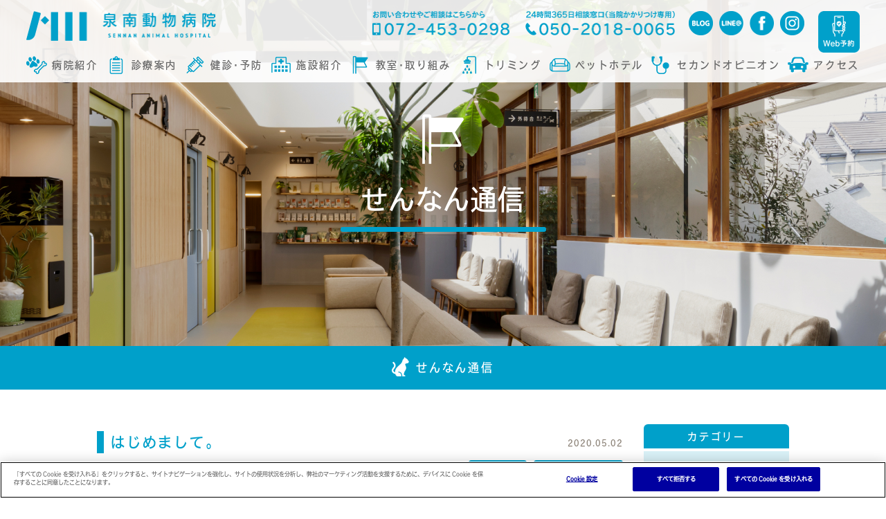

--- FILE ---
content_type: text/html; charset=UTF-8
request_url: https://www.sennan-ah.com/sennannews/%E3%81%AF%E3%81%98%E3%82%81%E3%81%BE%E3%81%97%E3%81%A6%E3%80%82-2/
body_size: 62449
content:



<!DOCTYPE html>

<html lang="ja">

<head>



<script src="https://sdk.hellouniweb.com/base/main.js" data-account="jJCRbTmh"></script>

<!-- OneTrust Cookies Consent Notice start for sennan-ah.com -->

<script src="https://cdn.cookielaw.org/scripttemplates/otSDKStub.js" data-document-language="true" type="text/javascript" charset="UTF-8" data-domain-script="2d6bf958-59e3-4a83-b8b2-3082ea81b029" ></script>

<script type="text/javascript">

function OptanonWrapper() { }

</script>

<!-- OneTrust Cookies Consent Notice end for sennan-ah.com -->






<meta charset="UTF-8">


<meta name="viewport" content="width=device-width,initial-scale=1.0,minimum-scale=1.0">

<link rel="shortcut icon" type="image/ico" href="https://www.sennan-ah.com/wp/wp-content/themes/sennan2022/favicon.ico" />

<link rel="stylesheet" type="text/css" href="https://www.sennan-ah.com/wp/wp-content/themes/sennan2022/assets/css/jquery.bxslider.css">

<link rel="stylesheet" type="text/css" href="https://www.sennan-ah.com/wp/wp-content/themes/sennan2022/assets/css/style.css">
<link rel="stylesheet" type="text/css" href="https://www.sennan-ah.com/wp/wp-content/themes/sennan2022/assets/css/add.css">





<!-- Global site tag (gtag.js) - Google Analytics -->

<script type='text/plain' class="optanon-category-2" async src="https://www.googletagmanager.com/gtag/js?id=UA-81913028-1"></script>

<script>

 window.dataLayer = window.dataLayer || [];

 function gtag(){dataLayer.push(arguments);}

 gtag('js', new Date());

 gtag('config', 'UA-81913028-1');

</script>

	<style>img:is([sizes="auto" i], [sizes^="auto," i]) { contain-intrinsic-size: 3000px 1500px }</style>
	
		<!-- All in One SEO 4.8.1.1 - aioseo.com -->
		<title>はじめまして。 | 泉南動物病院</title>
	<meta name="description" content="はじめまして。 のページです。はじめまして。4月から看護師として勤務することになりました、山下源太と申します。 今年は新型コロナウイルスが蔓" />
	<meta name="robots" content="max-image-preview:large" />
	<meta name="author" content="admin_sennan"/>
	<link rel="canonical" href="https://www.sennan-ah.com/sennannews/%e3%81%af%e3%81%98%e3%82%81%e3%81%be%e3%81%97%e3%81%a6%e3%80%82-2/" />
	<meta name="generator" content="All in One SEO (AIOSEO) 4.8.1.1" />
		<meta property="og:locale" content="ja_JP" />
		<meta property="og:site_name" content="泉南動物病院 | 大阪府泉南郡熊取町で診療をおこなっている泉南動物病院です。予防医療から専門医療までお気軽にご相談下さい。" />
		<meta property="og:type" content="article" />
		<meta property="og:title" content="はじめまして。 | 泉南動物病院" />
		<meta property="og:description" content="はじめまして。 のページです。はじめまして。4月から看護師として勤務することになりました、山下源太と申します。 今年は新型コロナウイルスが蔓" />
		<meta property="og:url" content="https://www.sennan-ah.com/sennannews/%e3%81%af%e3%81%98%e3%82%81%e3%81%be%e3%81%97%e3%81%a6%e3%80%82-2/" />
		<meta property="article:published_time" content="2020-05-02T09:46:33+00:00" />
		<meta property="article:modified_time" content="2020-10-19T09:46:59+00:00" />
		<meta name="twitter:card" content="summary_large_image" />
		<meta name="twitter:title" content="はじめまして。 | 泉南動物病院" />
		<meta name="twitter:description" content="はじめまして。 のページです。はじめまして。4月から看護師として勤務することになりました、山下源太と申します。 今年は新型コロナウイルスが蔓" />
		<script type="application/ld+json" class="aioseo-schema">
			{"@context":"https:\/\/schema.org","@graph":[{"@type":"BreadcrumbList","@id":"https:\/\/www.sennan-ah.com\/sennannews\/%e3%81%af%e3%81%98%e3%82%81%e3%81%be%e3%81%97%e3%81%a6%e3%80%82-2\/#breadcrumblist","itemListElement":[{"@type":"ListItem","@id":"https:\/\/www.sennan-ah.com\/#listItem","position":1,"name":"\u5bb6","item":"https:\/\/www.sennan-ah.com\/","nextItem":{"@type":"ListItem","@id":"https:\/\/www.sennan-ah.com\/sennannews\/%e3%81%af%e3%81%98%e3%82%81%e3%81%be%e3%81%97%e3%81%a6%e3%80%82-2\/#listItem","name":"\u306f\u3058\u3081\u307e\u3057\u3066\u3002"}},{"@type":"ListItem","@id":"https:\/\/www.sennan-ah.com\/sennannews\/%e3%81%af%e3%81%98%e3%82%81%e3%81%be%e3%81%97%e3%81%a6%e3%80%82-2\/#listItem","position":2,"name":"\u306f\u3058\u3081\u307e\u3057\u3066\u3002","previousItem":{"@type":"ListItem","@id":"https:\/\/www.sennan-ah.com\/#listItem","name":"\u5bb6"}}]},{"@type":"Organization","@id":"https:\/\/www.sennan-ah.com\/#organization","name":"\u6cc9\u5357\u52d5\u7269\u75c5\u9662","description":"\u5927\u962a\u5e9c\u6cc9\u5357\u90e1\u718a\u53d6\u753a\u3067\u8a3a\u7642\u3092\u304a\u3053\u306a\u3063\u3066\u3044\u308b\u6cc9\u5357\u52d5\u7269\u75c5\u9662\u3067\u3059\u3002\u4e88\u9632\u533b\u7642\u304b\u3089\u5c02\u9580\u533b\u7642\u307e\u3067\u304a\u6c17\u8efd\u306b\u3054\u76f8\u8ac7\u4e0b\u3055\u3044\u3002","url":"https:\/\/www.sennan-ah.com\/","telephone":"+81724530298","logo":{"@type":"ImageObject","url":"https:\/\/www.sennan-ah.com\/wp\/wp-content\/uploads\/2025\/05\/logo_w.png","@id":"https:\/\/www.sennan-ah.com\/sennannews\/%e3%81%af%e3%81%98%e3%82%81%e3%81%be%e3%81%97%e3%81%a6%e3%80%82-2\/#organizationLogo","width":248,"height":150},"image":{"@id":"https:\/\/www.sennan-ah.com\/sennannews\/%e3%81%af%e3%81%98%e3%82%81%e3%81%be%e3%81%97%e3%81%a6%e3%80%82-2\/#organizationLogo"}},{"@type":"Person","@id":"https:\/\/www.sennan-ah.com\/author\/admin_sennan\/#author","url":"https:\/\/www.sennan-ah.com\/author\/admin_sennan\/","name":"admin_sennan","image":{"@type":"ImageObject","@id":"https:\/\/www.sennan-ah.com\/sennannews\/%e3%81%af%e3%81%98%e3%82%81%e3%81%be%e3%81%97%e3%81%a6%e3%80%82-2\/#authorImage","url":"https:\/\/secure.gravatar.com\/avatar\/91386c370155894ade0d3d5dbe7e2fc45e1684794d0a0084d9e76acda98006f1?s=96&d=mm&r=g","width":96,"height":96,"caption":"admin_sennan"}},{"@type":"WebPage","@id":"https:\/\/www.sennan-ah.com\/sennannews\/%e3%81%af%e3%81%98%e3%82%81%e3%81%be%e3%81%97%e3%81%a6%e3%80%82-2\/#webpage","url":"https:\/\/www.sennan-ah.com\/sennannews\/%e3%81%af%e3%81%98%e3%82%81%e3%81%be%e3%81%97%e3%81%a6%e3%80%82-2\/","name":"\u306f\u3058\u3081\u307e\u3057\u3066\u3002 | \u6cc9\u5357\u52d5\u7269\u75c5\u9662","description":"\u306f\u3058\u3081\u307e\u3057\u3066\u3002 \u306e\u30da\u30fc\u30b8\u3067\u3059\u3002\u306f\u3058\u3081\u307e\u3057\u3066\u30024\u6708\u304b\u3089\u770b\u8b77\u5e2b\u3068\u3057\u3066\u52e4\u52d9\u3059\u308b\u3053\u3068\u306b\u306a\u308a\u307e\u3057\u305f\u3001\u5c71\u4e0b\u6e90\u592a\u3068\u7533\u3057\u307e\u3059\u3002 \u4eca\u5e74\u306f\u65b0\u578b\u30b3\u30ed\u30ca\u30a6\u30a4\u30eb\u30b9\u304c\u8513","inLanguage":"ja","isPartOf":{"@id":"https:\/\/www.sennan-ah.com\/#website"},"breadcrumb":{"@id":"https:\/\/www.sennan-ah.com\/sennannews\/%e3%81%af%e3%81%98%e3%82%81%e3%81%be%e3%81%97%e3%81%a6%e3%80%82-2\/#breadcrumblist"},"author":{"@id":"https:\/\/www.sennan-ah.com\/author\/admin_sennan\/#author"},"creator":{"@id":"https:\/\/www.sennan-ah.com\/author\/admin_sennan\/#author"},"datePublished":"2020-05-02T18:46:33+09:00","dateModified":"2020-10-19T18:46:59+09:00"},{"@type":"WebSite","@id":"https:\/\/www.sennan-ah.com\/#website","url":"https:\/\/www.sennan-ah.com\/","name":"\u6cc9\u5357\u52d5\u7269\u75c5\u9662","alternateName":"\u6cc9\u5357\u52d5\u7269\u75c5\u9662","description":"\u5927\u962a\u5e9c\u6cc9\u5357\u90e1\u718a\u53d6\u753a\u3067\u8a3a\u7642\u3092\u304a\u3053\u306a\u3063\u3066\u3044\u308b\u6cc9\u5357\u52d5\u7269\u75c5\u9662\u3067\u3059\u3002\u4e88\u9632\u533b\u7642\u304b\u3089\u5c02\u9580\u533b\u7642\u307e\u3067\u304a\u6c17\u8efd\u306b\u3054\u76f8\u8ac7\u4e0b\u3055\u3044\u3002","inLanguage":"ja","publisher":{"@id":"https:\/\/www.sennan-ah.com\/#organization"}}]}
		</script>
		<!-- All in One SEO -->

<script type="text/javascript">
/* <![CDATA[ */
window._wpemojiSettings = {"baseUrl":"https:\/\/s.w.org\/images\/core\/emoji\/16.0.1\/72x72\/","ext":".png","svgUrl":"https:\/\/s.w.org\/images\/core\/emoji\/16.0.1\/svg\/","svgExt":".svg","source":{"concatemoji":"https:\/\/www.sennan-ah.com\/wp\/wp-includes\/js\/wp-emoji-release.min.js?ver=6.8.3"}};
/*! This file is auto-generated */
!function(s,n){var o,i,e;function c(e){try{var t={supportTests:e,timestamp:(new Date).valueOf()};sessionStorage.setItem(o,JSON.stringify(t))}catch(e){}}function p(e,t,n){e.clearRect(0,0,e.canvas.width,e.canvas.height),e.fillText(t,0,0);var t=new Uint32Array(e.getImageData(0,0,e.canvas.width,e.canvas.height).data),a=(e.clearRect(0,0,e.canvas.width,e.canvas.height),e.fillText(n,0,0),new Uint32Array(e.getImageData(0,0,e.canvas.width,e.canvas.height).data));return t.every(function(e,t){return e===a[t]})}function u(e,t){e.clearRect(0,0,e.canvas.width,e.canvas.height),e.fillText(t,0,0);for(var n=e.getImageData(16,16,1,1),a=0;a<n.data.length;a++)if(0!==n.data[a])return!1;return!0}function f(e,t,n,a){switch(t){case"flag":return n(e,"\ud83c\udff3\ufe0f\u200d\u26a7\ufe0f","\ud83c\udff3\ufe0f\u200b\u26a7\ufe0f")?!1:!n(e,"\ud83c\udde8\ud83c\uddf6","\ud83c\udde8\u200b\ud83c\uddf6")&&!n(e,"\ud83c\udff4\udb40\udc67\udb40\udc62\udb40\udc65\udb40\udc6e\udb40\udc67\udb40\udc7f","\ud83c\udff4\u200b\udb40\udc67\u200b\udb40\udc62\u200b\udb40\udc65\u200b\udb40\udc6e\u200b\udb40\udc67\u200b\udb40\udc7f");case"emoji":return!a(e,"\ud83e\udedf")}return!1}function g(e,t,n,a){var r="undefined"!=typeof WorkerGlobalScope&&self instanceof WorkerGlobalScope?new OffscreenCanvas(300,150):s.createElement("canvas"),o=r.getContext("2d",{willReadFrequently:!0}),i=(o.textBaseline="top",o.font="600 32px Arial",{});return e.forEach(function(e){i[e]=t(o,e,n,a)}),i}function t(e){var t=s.createElement("script");t.src=e,t.defer=!0,s.head.appendChild(t)}"undefined"!=typeof Promise&&(o="wpEmojiSettingsSupports",i=["flag","emoji"],n.supports={everything:!0,everythingExceptFlag:!0},e=new Promise(function(e){s.addEventListener("DOMContentLoaded",e,{once:!0})}),new Promise(function(t){var n=function(){try{var e=JSON.parse(sessionStorage.getItem(o));if("object"==typeof e&&"number"==typeof e.timestamp&&(new Date).valueOf()<e.timestamp+604800&&"object"==typeof e.supportTests)return e.supportTests}catch(e){}return null}();if(!n){if("undefined"!=typeof Worker&&"undefined"!=typeof OffscreenCanvas&&"undefined"!=typeof URL&&URL.createObjectURL&&"undefined"!=typeof Blob)try{var e="postMessage("+g.toString()+"("+[JSON.stringify(i),f.toString(),p.toString(),u.toString()].join(",")+"));",a=new Blob([e],{type:"text/javascript"}),r=new Worker(URL.createObjectURL(a),{name:"wpTestEmojiSupports"});return void(r.onmessage=function(e){c(n=e.data),r.terminate(),t(n)})}catch(e){}c(n=g(i,f,p,u))}t(n)}).then(function(e){for(var t in e)n.supports[t]=e[t],n.supports.everything=n.supports.everything&&n.supports[t],"flag"!==t&&(n.supports.everythingExceptFlag=n.supports.everythingExceptFlag&&n.supports[t]);n.supports.everythingExceptFlag=n.supports.everythingExceptFlag&&!n.supports.flag,n.DOMReady=!1,n.readyCallback=function(){n.DOMReady=!0}}).then(function(){return e}).then(function(){var e;n.supports.everything||(n.readyCallback(),(e=n.source||{}).concatemoji?t(e.concatemoji):e.wpemoji&&e.twemoji&&(t(e.twemoji),t(e.wpemoji)))}))}((window,document),window._wpemojiSettings);
/* ]]> */
</script>
<style id='wp-emoji-styles-inline-css' type='text/css'>

	img.wp-smiley, img.emoji {
		display: inline !important;
		border: none !important;
		box-shadow: none !important;
		height: 1em !important;
		width: 1em !important;
		margin: 0 0.07em !important;
		vertical-align: -0.1em !important;
		background: none !important;
		padding: 0 !important;
	}
</style>
<link rel='stylesheet' id='wp-block-library-css' href='https://www.sennan-ah.com/wp/wp-includes/css/dist/block-library/style.min.css?ver=6.8.3' type='text/css' media='all' />
<style id='classic-theme-styles-inline-css' type='text/css'>
/*! This file is auto-generated */
.wp-block-button__link{color:#fff;background-color:#32373c;border-radius:9999px;box-shadow:none;text-decoration:none;padding:calc(.667em + 2px) calc(1.333em + 2px);font-size:1.125em}.wp-block-file__button{background:#32373c;color:#fff;text-decoration:none}
</style>
<style id='global-styles-inline-css' type='text/css'>
:root{--wp--preset--aspect-ratio--square: 1;--wp--preset--aspect-ratio--4-3: 4/3;--wp--preset--aspect-ratio--3-4: 3/4;--wp--preset--aspect-ratio--3-2: 3/2;--wp--preset--aspect-ratio--2-3: 2/3;--wp--preset--aspect-ratio--16-9: 16/9;--wp--preset--aspect-ratio--9-16: 9/16;--wp--preset--color--black: #000000;--wp--preset--color--cyan-bluish-gray: #abb8c3;--wp--preset--color--white: #ffffff;--wp--preset--color--pale-pink: #f78da7;--wp--preset--color--vivid-red: #cf2e2e;--wp--preset--color--luminous-vivid-orange: #ff6900;--wp--preset--color--luminous-vivid-amber: #fcb900;--wp--preset--color--light-green-cyan: #7bdcb5;--wp--preset--color--vivid-green-cyan: #00d084;--wp--preset--color--pale-cyan-blue: #8ed1fc;--wp--preset--color--vivid-cyan-blue: #0693e3;--wp--preset--color--vivid-purple: #9b51e0;--wp--preset--gradient--vivid-cyan-blue-to-vivid-purple: linear-gradient(135deg,rgba(6,147,227,1) 0%,rgb(155,81,224) 100%);--wp--preset--gradient--light-green-cyan-to-vivid-green-cyan: linear-gradient(135deg,rgb(122,220,180) 0%,rgb(0,208,130) 100%);--wp--preset--gradient--luminous-vivid-amber-to-luminous-vivid-orange: linear-gradient(135deg,rgba(252,185,0,1) 0%,rgba(255,105,0,1) 100%);--wp--preset--gradient--luminous-vivid-orange-to-vivid-red: linear-gradient(135deg,rgba(255,105,0,1) 0%,rgb(207,46,46) 100%);--wp--preset--gradient--very-light-gray-to-cyan-bluish-gray: linear-gradient(135deg,rgb(238,238,238) 0%,rgb(169,184,195) 100%);--wp--preset--gradient--cool-to-warm-spectrum: linear-gradient(135deg,rgb(74,234,220) 0%,rgb(151,120,209) 20%,rgb(207,42,186) 40%,rgb(238,44,130) 60%,rgb(251,105,98) 80%,rgb(254,248,76) 100%);--wp--preset--gradient--blush-light-purple: linear-gradient(135deg,rgb(255,206,236) 0%,rgb(152,150,240) 100%);--wp--preset--gradient--blush-bordeaux: linear-gradient(135deg,rgb(254,205,165) 0%,rgb(254,45,45) 50%,rgb(107,0,62) 100%);--wp--preset--gradient--luminous-dusk: linear-gradient(135deg,rgb(255,203,112) 0%,rgb(199,81,192) 50%,rgb(65,88,208) 100%);--wp--preset--gradient--pale-ocean: linear-gradient(135deg,rgb(255,245,203) 0%,rgb(182,227,212) 50%,rgb(51,167,181) 100%);--wp--preset--gradient--electric-grass: linear-gradient(135deg,rgb(202,248,128) 0%,rgb(113,206,126) 100%);--wp--preset--gradient--midnight: linear-gradient(135deg,rgb(2,3,129) 0%,rgb(40,116,252) 100%);--wp--preset--font-size--small: 13px;--wp--preset--font-size--medium: 20px;--wp--preset--font-size--large: 36px;--wp--preset--font-size--x-large: 42px;--wp--preset--spacing--20: 0.44rem;--wp--preset--spacing--30: 0.67rem;--wp--preset--spacing--40: 1rem;--wp--preset--spacing--50: 1.5rem;--wp--preset--spacing--60: 2.25rem;--wp--preset--spacing--70: 3.38rem;--wp--preset--spacing--80: 5.06rem;--wp--preset--shadow--natural: 6px 6px 9px rgba(0, 0, 0, 0.2);--wp--preset--shadow--deep: 12px 12px 50px rgba(0, 0, 0, 0.4);--wp--preset--shadow--sharp: 6px 6px 0px rgba(0, 0, 0, 0.2);--wp--preset--shadow--outlined: 6px 6px 0px -3px rgba(255, 255, 255, 1), 6px 6px rgba(0, 0, 0, 1);--wp--preset--shadow--crisp: 6px 6px 0px rgba(0, 0, 0, 1);}:where(.is-layout-flex){gap: 0.5em;}:where(.is-layout-grid){gap: 0.5em;}body .is-layout-flex{display: flex;}.is-layout-flex{flex-wrap: wrap;align-items: center;}.is-layout-flex > :is(*, div){margin: 0;}body .is-layout-grid{display: grid;}.is-layout-grid > :is(*, div){margin: 0;}:where(.wp-block-columns.is-layout-flex){gap: 2em;}:where(.wp-block-columns.is-layout-grid){gap: 2em;}:where(.wp-block-post-template.is-layout-flex){gap: 1.25em;}:where(.wp-block-post-template.is-layout-grid){gap: 1.25em;}.has-black-color{color: var(--wp--preset--color--black) !important;}.has-cyan-bluish-gray-color{color: var(--wp--preset--color--cyan-bluish-gray) !important;}.has-white-color{color: var(--wp--preset--color--white) !important;}.has-pale-pink-color{color: var(--wp--preset--color--pale-pink) !important;}.has-vivid-red-color{color: var(--wp--preset--color--vivid-red) !important;}.has-luminous-vivid-orange-color{color: var(--wp--preset--color--luminous-vivid-orange) !important;}.has-luminous-vivid-amber-color{color: var(--wp--preset--color--luminous-vivid-amber) !important;}.has-light-green-cyan-color{color: var(--wp--preset--color--light-green-cyan) !important;}.has-vivid-green-cyan-color{color: var(--wp--preset--color--vivid-green-cyan) !important;}.has-pale-cyan-blue-color{color: var(--wp--preset--color--pale-cyan-blue) !important;}.has-vivid-cyan-blue-color{color: var(--wp--preset--color--vivid-cyan-blue) !important;}.has-vivid-purple-color{color: var(--wp--preset--color--vivid-purple) !important;}.has-black-background-color{background-color: var(--wp--preset--color--black) !important;}.has-cyan-bluish-gray-background-color{background-color: var(--wp--preset--color--cyan-bluish-gray) !important;}.has-white-background-color{background-color: var(--wp--preset--color--white) !important;}.has-pale-pink-background-color{background-color: var(--wp--preset--color--pale-pink) !important;}.has-vivid-red-background-color{background-color: var(--wp--preset--color--vivid-red) !important;}.has-luminous-vivid-orange-background-color{background-color: var(--wp--preset--color--luminous-vivid-orange) !important;}.has-luminous-vivid-amber-background-color{background-color: var(--wp--preset--color--luminous-vivid-amber) !important;}.has-light-green-cyan-background-color{background-color: var(--wp--preset--color--light-green-cyan) !important;}.has-vivid-green-cyan-background-color{background-color: var(--wp--preset--color--vivid-green-cyan) !important;}.has-pale-cyan-blue-background-color{background-color: var(--wp--preset--color--pale-cyan-blue) !important;}.has-vivid-cyan-blue-background-color{background-color: var(--wp--preset--color--vivid-cyan-blue) !important;}.has-vivid-purple-background-color{background-color: var(--wp--preset--color--vivid-purple) !important;}.has-black-border-color{border-color: var(--wp--preset--color--black) !important;}.has-cyan-bluish-gray-border-color{border-color: var(--wp--preset--color--cyan-bluish-gray) !important;}.has-white-border-color{border-color: var(--wp--preset--color--white) !important;}.has-pale-pink-border-color{border-color: var(--wp--preset--color--pale-pink) !important;}.has-vivid-red-border-color{border-color: var(--wp--preset--color--vivid-red) !important;}.has-luminous-vivid-orange-border-color{border-color: var(--wp--preset--color--luminous-vivid-orange) !important;}.has-luminous-vivid-amber-border-color{border-color: var(--wp--preset--color--luminous-vivid-amber) !important;}.has-light-green-cyan-border-color{border-color: var(--wp--preset--color--light-green-cyan) !important;}.has-vivid-green-cyan-border-color{border-color: var(--wp--preset--color--vivid-green-cyan) !important;}.has-pale-cyan-blue-border-color{border-color: var(--wp--preset--color--pale-cyan-blue) !important;}.has-vivid-cyan-blue-border-color{border-color: var(--wp--preset--color--vivid-cyan-blue) !important;}.has-vivid-purple-border-color{border-color: var(--wp--preset--color--vivid-purple) !important;}.has-vivid-cyan-blue-to-vivid-purple-gradient-background{background: var(--wp--preset--gradient--vivid-cyan-blue-to-vivid-purple) !important;}.has-light-green-cyan-to-vivid-green-cyan-gradient-background{background: var(--wp--preset--gradient--light-green-cyan-to-vivid-green-cyan) !important;}.has-luminous-vivid-amber-to-luminous-vivid-orange-gradient-background{background: var(--wp--preset--gradient--luminous-vivid-amber-to-luminous-vivid-orange) !important;}.has-luminous-vivid-orange-to-vivid-red-gradient-background{background: var(--wp--preset--gradient--luminous-vivid-orange-to-vivid-red) !important;}.has-very-light-gray-to-cyan-bluish-gray-gradient-background{background: var(--wp--preset--gradient--very-light-gray-to-cyan-bluish-gray) !important;}.has-cool-to-warm-spectrum-gradient-background{background: var(--wp--preset--gradient--cool-to-warm-spectrum) !important;}.has-blush-light-purple-gradient-background{background: var(--wp--preset--gradient--blush-light-purple) !important;}.has-blush-bordeaux-gradient-background{background: var(--wp--preset--gradient--blush-bordeaux) !important;}.has-luminous-dusk-gradient-background{background: var(--wp--preset--gradient--luminous-dusk) !important;}.has-pale-ocean-gradient-background{background: var(--wp--preset--gradient--pale-ocean) !important;}.has-electric-grass-gradient-background{background: var(--wp--preset--gradient--electric-grass) !important;}.has-midnight-gradient-background{background: var(--wp--preset--gradient--midnight) !important;}.has-small-font-size{font-size: var(--wp--preset--font-size--small) !important;}.has-medium-font-size{font-size: var(--wp--preset--font-size--medium) !important;}.has-large-font-size{font-size: var(--wp--preset--font-size--large) !important;}.has-x-large-font-size{font-size: var(--wp--preset--font-size--x-large) !important;}
:where(.wp-block-post-template.is-layout-flex){gap: 1.25em;}:where(.wp-block-post-template.is-layout-grid){gap: 1.25em;}
:where(.wp-block-columns.is-layout-flex){gap: 2em;}:where(.wp-block-columns.is-layout-grid){gap: 2em;}
:root :where(.wp-block-pullquote){font-size: 1.5em;line-height: 1.6;}
</style>
<link rel='stylesheet' id='wp-pagenavi-css' href='https://www.sennan-ah.com/wp/wp-content/plugins/wp-pagenavi/pagenavi-css.css?ver=2.70' type='text/css' media='all' />
<link rel="https://api.w.org/" href="https://www.sennan-ah.com/wp-json/" /><link rel="EditURI" type="application/rsd+xml" title="RSD" href="https://www.sennan-ah.com/wp/xmlrpc.php?rsd" />
<meta name="generator" content="WordPress 6.8.3" />
<link rel='shortlink' href='https://www.sennan-ah.com/?p=15547' />
<link rel="alternate" title="oEmbed (JSON)" type="application/json+oembed" href="https://www.sennan-ah.com/wp-json/oembed/1.0/embed?url=https%3A%2F%2Fwww.sennan-ah.com%2Fsennannews%2F%25e3%2581%25af%25e3%2581%2598%25e3%2582%2581%25e3%2581%25be%25e3%2581%2597%25e3%2581%25a6%25e3%2580%2582-2%2F" />
<link rel="alternate" title="oEmbed (XML)" type="text/xml+oembed" href="https://www.sennan-ah.com/wp-json/oembed/1.0/embed?url=https%3A%2F%2Fwww.sennan-ah.com%2Fsennannews%2F%25e3%2581%25af%25e3%2581%2598%25e3%2582%2581%25e3%2581%25be%25e3%2581%2597%25e3%2581%25a6%25e3%2580%2582-2%2F&#038;format=xml" />
<link rel="icon" href="https://www.sennan-ah.com/wp/wp-content/uploads/2020/08/logo_pc-1-150x150.png" sizes="32x32" />
<link rel="icon" href="https://www.sennan-ah.com/wp/wp-content/uploads/2020/08/logo_pc-1.png" sizes="192x192" />
<link rel="apple-touch-icon" href="https://www.sennan-ah.com/wp/wp-content/uploads/2020/08/logo_pc-1.png" />
<meta name="msapplication-TileImage" content="https://www.sennan-ah.com/wp/wp-content/uploads/2020/08/logo_pc-1.png" />

</head>



<body data-rsssl=1 class="wp-singular sennannews-template-default single single-sennannews postid-15547 single-format-standard wp-theme-sennan2022"  id="%e3%81%af%e3%81%98%e3%82%81%e3%81%be%e3%81%97%e3%81%a6%e3%80%82-2" >



	<header id="hd">

		<div class="hd_inner">

		<div class="container">

			<div class="logo"><a href="https://www.sennan-ah.com/"><img class="sp-only" src="https://www.sennan-ah.com/wp/wp-content/themes/sennan2022/assets/images/common/logo.sp.svg" alt="泉南動物病院"><img class="pc-only" src="https://www.sennan-ah.com/wp/wp-content/themes/sennan2022/assets/images/common/logo_pc.png" width="274" alt="泉南動物病院"></a></div>

			<div class="pc-only">

				<div class="media">

					<ul class="list tel">

						<li><img src="https://www.sennan-ah.com/wp/wp-content/themes/sennan2022/assets/images/common/tel_sp.png" width="198" alt="072-453-0298"></li>

						<li><img src="https://www.sennan-ah.com/wp/wp-content/themes/sennan2022/assets/images/common/tel.png" width="216" alt="050-2018-0065"></li>

					</ul>

					 <div class="pc_only">
 <ul class="list social">
   <li><a href="https://www.sennan-ah.com/sennannews/"><img src="https://www.sennan-ah.com/wp/wp-content/themes/sennan2022/assets/images/common/icon_blog.png" width="35" alt="blog"></a></li>
   <li><a href="https://line.me/R/ti/p/%40yla1610w" target="_blank"><img src="https://www.sennan-ah.com/wp/wp-content/themes/sennan2022/assets/images/common/icon_line.png" width="35" alt="line Opens a new window"></a></li>
   <li><a href="https://www.facebook.com/SennanAH" target="_blank"><img src="https://www.sennan-ah.com/wp/wp-content/themes/sennan2022/assets/images/common/icon_fb.png" width="35" alt="facebook Opens a new window"></a></li>
   <li><a href="https://www.instagram.com/sennan.ah/" target="_blank"><img src="https://www.sennan-ah.com/wp/wp-content/themes/sennan2022/assets/images/common/icon_insta.png" width="35" alt="instagram Opens a new window"></a></li>
 </ul>
 </div>
 <div class="sp_only">
 <ul class="list social">
   <li><a href="https://www.sennan-ah.com/sennannews/"><img src="https://www.sennan-ah.com/wp/wp-content/themes/sennan2022/assets/images/common/icon_blog_sp.png" width="35" alt="blog"></a></li>
   <li><a href="https://line.me/R/ti/p/%40yla1610w" target="_blank"><img src="https://www.sennan-ah.com/wp/wp-content/themes/sennan2022/assets/images/common/icon_line_sp.png" width="35" alt="line Opens a new window"></a></li>
   <li><a href="https://www.facebook.com/SennanAH" target="_blank"><img src="https://www.sennan-ah.com/wp/wp-content/themes/sennan2022/assets/images/common/icon_fb_sp.png" width="35" alt="facebook Opens a new window"></a></li>
   <li><a href="https://www.instagram.com/sennan.ah/" target="_blank"><img src="https://www.sennan-ah.com/wp/wp-content/themes/sennan2022/assets/images/common/icon_insta_sp.png" width="35" alt="instagram Opens a new window"></a></li>
 </ul>
 <a class="web_yoyaku" href="https://www.sennan-ah.com/yoyaku/"><img src="https://www.sennan-ah.com/wp/wp-content/themes/sennan2022/assets/images/common/web_re_ro_sp.png" alt="Web予約"></a>
 </div>


 
 
 

				</div>

			</div>

			<a class="menu-open sp-only" href="javascript:void(0)">

				<img src="https://www.sennan-ah.com/wp/wp-content/themes/sennan2022/assets/images/common/btn_menu.svg" alt="menu">

			</a>

		</div>

    
<nav class="gnavi">
  <ul>
    <li>
      <a class="parent" href="#">病院紹介</a>
      <div class="child">
        <ul>
          <li><a href="https://www.sennan-ah.com/hospital/first/">はじめての方へ</a></li>
          <li><a href="https://www.sennan-ah.com/hospital/about/">当院について</a></li>
          <li><a href="https://www.sennan-ah.com/hospital/introduction/">スタッフ紹介</a></li>
          <li><a href="https://www.sennan-ah.com/wp/wp-content/uploads/2020/10/sennan_kinmu.pdf" target="_blank">勤務表[PDF]</a></li>
        </ul>
      </div>
    </li>
    <li>
      <a class="parent" href="#">診療案内</a>
      <div class="child w_auto">
        <ul>
          <li><a href="https://www.sennan-ah.com/medical/general/">一般診療</a></li>
		  <li><a href="https://www.sennan-ah.com/medical/dermatology/">皮膚科</a></li>
		  <li><a href="https://www.sennan-ah.com/medical/otolaryngology/">耳科</a></li>
		  <li><a href="https://www.sennan-ah.com/medical/surgery/">外科・軟部外科・整形外科</a></li>
          <li><a href="https://www.sennan-ah.com/medical/oncology/">腫瘍科</a></li>
		  <li><a href="https://www.sennan-ah.com/medical/ophthalmology/">眼科</a></li>
        </ul>
        <ul>
		  <li><a href="https://www.sennan-ah.com/medical/cardiology/">循環器科</a></li>
		  <li><a href="https://www.sennan-ah.com/medical/dentistry/">歯科</a></li>
		  <li><a href="https://www.sennan-ah.com/medical/anesthesia/">麻酔科</a></li>
          <li><a href="https://www.sennan-ah.com/medical/laparoscope/">内視鏡・腹腔鏡</a></li>
          <li><a href="https://www.sennan-ah.com/medical/ct/">画像診断・CT検査</a></li>
        </ul>
      </div>
    </li>
    <li>
      <a class="parent" href="#">健診･予防</a>
      <div class="child">
        <ul>
          <li><a href="https://www.sennan-ah.com/precaution/medical_check_up/">健康診断</a></li>
          <li><a href="https://www.sennan-ah.com/precaution/vaccine/">ワクチン接種</a></li>
          <li><a href="https://www.sennan-ah.com/precaution/surgery/">去勢・避妊手術</a></li>
        </ul>
        <ul>
          <li><a href="https://www.sennan-ah.com/precaution/meet/">子犬と子猫を迎えたら</a></li>
          <li><a href="https://www.sennan-ah.com/precaution/fleas/">フィラリア･ノミ･マダニ</a></li>
          <li><a href="https://www.sennan-ah.com/precaution/microchip/">マイクロチップ</a></li>
        </ul>
      </div>
    </li>
	  <li><a href="https://www.sennan-ah.com/facility/">施設紹介</a></li>
    <li>
	  <a class="parent" href="#">教室･取り組み</a>
      <div class="child">
        <ul>
          <li><a href="https://www.sennan-ah.com/school/cat/">ねこに優しい診察</a></li>
          <li><a href="https://www.sennan-ah.com/school/puppy/">パピークラス</a></li>
          <li><a href="https://www.sennan-ah.com/school/donner/">献血ドナー</a></li>
        </ul>
        <ul>
          <li><a href="https://www.sennan-ah.com/school/oral">オーラルケア</a></li>
          <li><a href="https://www.sennan-ah.com/school/care">ご家族の心のケア</a></li>
        </ul>
      </div>
  	</li>
      <li><a href="https://www.sennan-ah.com/trim/trimming/">トリミング</a></li>
      <li><a href="https://www.sennan-ah.com/pethotel/pet/">ペットホテル</a></li>
	  <li><a href="https://www.sennan-ah.com/second_opinion/">セカンドオピニオン</a></li>
      <li><a href="https://www.sennan-ah.com/method/access/">アクセス</a></li>
    </ul>
</nav>

		</div>

		<a href="https://www.sennan-ah.com/yoyaku/"><img src="https://www.sennan-ah.com/wp/wp-content/themes/sennan2022/assets/images/common/web_re_la_pc.png" width="60" alt="Web予約"></a>

	</header>


<main>
      
      <div class="page-head">
        <img src="https://www.sennan-ah.com/wp/wp-content/themes/sennan2022/assets/images/archive/archive.jpg">
        <div class="parent-page-title">
          <div class="icon"><img src="https://www.sennan-ah.com/wp/wp-content/uploads/2020/09/icon_flag.png"></div>
          <p class="title border-line"><span>せんなん通信</span></p>
        </div>
      </div>
      <div class="child-page-title"><img src="https://www.sennan-ah.com/wp/wp-content/uploads/2020/09/icon_cat.png">せんなん通信</div>

      <article id="archive_more" class="post">
        <div class="container">
         <div class="left-content">
          <div class="post-content">
            <div class="post-title">
              <h1 class="post-title_tit">はじめまして。</h1>

              <div class="post_info">
                <p class="date">2020.05.02</p>
                <div class="categorys">
                <span class="category">カテゴリー</span><span class="%e3%82%b9%e3%82%bf%e3%83%83%e3%83%95%e3%82%88%e3%82%8a">スタッフより</span>                </div>
              </div>

			</div>
          <!--<div class="thumbnail">
                      </div>-->
            <p>はじめまして。4月から看護師として勤務することになりました、山下源太と申します。</p>
<p>今年は新型コロナウイルスが蔓延し自粛生活を強いられてる中、色々思われる事は多いかと思いますが、まずは一丸となって3つの密を徹底した上で各自予防を心がけて一日でも早くこの状況を打破できるよう頑張りましょう。</p>
<p>さて、私は家ではチワワを2匹飼っており、休みになると一緒に遊んだり散歩したりゴロゴロしたりして毎日愛情を注いで一緒に暮らしております。<br />
動物にはみんな寿命がありますが、一緒にいる間にどれほど寄り添い、最後まで責任をもって愛してお世話してあげられるかどうかが、家族としての責務なんだろうなって日々思います。<br />
<img fetchpriority="high" decoding="async" alt="泉南動物病院画像" src="https://www.sennan-ah.com/wp/wp-content/uploads/2020/05/s-000.jpg" alt="泉南動物病院画像" width="398" height="400" class="alignnone size-full wp-image-12824" /><br />
私たちの身近な存在にいる家族同然の動物たちが、いつまでも健康で幸せに過ごせるような環境作りを目指し、ご家族との笑顔の絶えない暮らしを守れるよう日々精進してまいります。<br />
これからどうぞよろしくお願い致します。</p>
<p>看護師    山下</p>
          </div>
		<div id=”fb-root”></div>

<script>(function(d, s, id) {

var js, fjs = d.getElementsByTagName(s)[0];

if (d.getElementById(id)) return;

js = d.createElement(s); js.id = id;

js.async=true;

js.src = “//connect.facebook.net/ja_JP/all.js#xfbml=1”;

fjs.parentNode.insertBefore(js, fjs);

}(document, ‘script’, ‘facebook-jssdk’));</script>

<script>!function(d,s,id){var js,fjs=d.getElementsByTagName(s)[0];if(!d.getElementById(id)){js=d.createElement(s);js.id=id;js.async=true;js.src=”//platform.twitter.com/widgets.js”;fjs.parentNode.insertBefore(js,fjs);}}(document,”script”,”twitter-wjs”);</script>

<script type=”text/javascript”>

window.___gcfg = {lang: ‘ja’};

(function() {

var po = document.createElement(‘script’); po.type = ‘text/javascript’; po.async = true;

po.src = ‘https://apis.google.com/js/plusone.js’;

var s = document.getElementsByTagName(‘script’)[0]; s.parentNode.insertBefore(po, s);

})();

</script>
			<div class="btn_block">
			<a href="https://www.sennan-ah.com/sennannews/%e3%83%95%e3%82%a3%e3%83%a9%e3%83%aa%e3%82%a2%e7%97%87%e3%81%ab%e3%81%a4%e3%81%84%e3%81%a6/" rel="prev">前の記事へ</a>		<a href="https://www.sennan-ah.com/sennannews/" class="btn_style01">一覧に戻る</a>
			<a href="https://www.sennan-ah.com/sennannews/%e7%b7%8a%e6%80%a5%e4%ba%8b%e6%85%8b%e5%ae%a3%e8%a8%80%e5%bb%b6%e6%9c%9f%e3%81%ab%e4%bc%b4%e3%81%86%e3%81%8a%e7%9f%a5%e3%82%89%e3%81%9b/" rel="next">次の記事へ</a>		</div>
		</div>
      <div id="sidebar">
  <p class="parent-cat important">重要</p><ul></ul><p class="parent-cat category">カテゴリー</p><ul><li><a class="parent" href=https://www.sennan-ah.com/sennannews-cateory/category/>新着一覧</a></li><li><a class="parent" href=https://www.sennan-ah.com/sennannews-cateory/%e3%81%8a%e7%9f%a5%e3%82%89%e3%81%9b/>お知らせ</a><ul class="child"></ul><li><li><a class="parent" href=https://www.sennan-ah.com/sennannews-cateory/%e9%99%a2%e9%95%b7%e3%82%88%e3%82%8a/>院長より</a><ul class="child"></ul><li><li><a class="parent" href=https://www.sennan-ah.com/sennannews-cateory/%e3%82%b9%e3%82%bf%e3%83%83%e3%83%95%e3%82%88%e3%82%8a/>スタッフより</a><ul class="child"></ul><li><li><a class="parent" href=https://www.sennan-ah.com/sennannews-cateory/puppy/>パピークラス</a><ul class="child"></ul><li><li><a class="parent" href=https://www.sennan-ah.com/sennannews-cateory/%e6%ad%af%e3%81%bf%e3%81%8c%e3%81%8d%e3%83%ac%e3%83%83%e3%82%b9%e3%83%b3/>歯みがきレッスン</a><ul class="child"></ul><li><li><a class="parent" href=https://www.sennan-ah.com/sennannews-cateory/senior/>シニア</a><ul class="child"></ul><li><li><a class="parent" href=https://www.sennan-ah.com/sennannews-cateory/%e3%83%88%e3%83%aa%e3%83%9f%e3%83%b3%e3%82%b0/>トリミング</a><ul class="child"></ul><li><li><a class="parent" href=https://www.sennan-ah.com/sennannews-cateory/%e3%83%80%e3%82%a4%e3%82%a8%e3%83%83%e3%83%88/>ダイエット</a><ul class="child"></ul><li><li><a class="parent" href=https://www.sennan-ah.com/sennannews-cateory/%e3%81%9b%e3%82%93%e3%81%aa%e3%82%93%e5%a5%ae%e9%97%98%e8%a8%98/>せんなん奮闘記</a><ul class="child"></ul><li><li><a class="parent" href=https://www.sennan-ah.com/sennannews-cateory/shipponogoen/>しっぽのごえん</a><ul class="child"></ul><li><li><a class="parent" href=https://www.sennan-ah.com/sennannews-cateory/column/>コラム</a><ul class="child"></ul><li></ul><p class="parent-cat example">病気の症例</p><ul><li><a class="parent" href=https://www.sennan-ah.com/sennannews-cateory/medical-case-reports/>病気のお話</a><ul class="child"></ul><li><li><a class="parent" href=https://www.sennan-ah.com/sennannews-cateory/oncology/>腫瘍科症例</a><ul class="child"></ul><li><li><a class="parent" href=https://www.sennan-ah.com/sennannews-cateory/jika/>耳科特別診察</a><ul class="child"></ul><li><li><a class="parent" href=https://www.sennan-ah.com/sennannews-cateory/ophthalmology/>眼科のお話</a><ul class="child"></ul><li><li><a class="parent" href=https://www.sennan-ah.com/sennannews-cateory/dentistry/>歯科のお話</a><ul class="child"></ul><li><li><a class="parent" href=https://www.sennan-ah.com/sennannews-cateory/dermatology/>皮膚科症例</a><ul class="child"><li><a href=https://www.sennan-ah.com/sennannews-cateory/cocker-spaniel-dermatology/>アメリカンコッカースパニエルの皮膚科症例</a></li><li><a href=https://www.sennan-ah.com/sennannews-cateory/cat-dermatology/>猫の皮膚科症例</a></li><li><a href=https://www.sennan-ah.com/sennannews-cateory/shihtzu-dermatology/>シーズーの皮膚科症例</a></li><li><a href=https://www.sennan-ah.com/sennannews-cateory/shibainu-dermatology/>柴犬の皮膚科症例</a></li><li><a href=https://www.sennan-ah.com/sennannews-cateory/%e3%83%81%e3%83%af%e3%83%af%e3%81%ae%e7%9a%ae%e8%86%9a%e7%a7%91%e7%97%87%e4%be%8b/>チワワの皮膚科症例</a></li><li><a href=https://www.sennan-ah.com/sennannews-cateory/poodle-dermatology/>トイプードルの皮膚科症例</a></li><li><a href=https://www.sennan-ah.com/sennannews-cateory/beagle-dermatology/>ビーグルの皮膚科症例</a></li><li><a href=https://www.sennan-ah.com/sennannews-cateory/frenchbulldog-dermatology/>フレンチブルドッグの皮膚科症例</a></li><li><a href=https://www.sennan-ah.com/sennannews-cateory/pomeranian-dermatology/>ポメラニアンの皮膚科症例</a></li><li><a href=https://www.sennan-ah.com/sennannews-cateory/dachshund-dermatology/>ミニチュアダックスフンドの皮膚科症例</a></li></ul><li><li><a class="parent" href=https://www.sennan-ah.com/sennannews-cateory/laparoscopy/>腹腔鏡カルテ</a><ul class="child"></ul><li><li><a class="parent" href=https://www.sennan-ah.com/sennannews-cateory/ct/>CTについて</a><ul class="child"></ul><li></ul>    <li id="block-2" class="widget widget_block">
<h2 class="wp-block-heading">ソーシャルメディア</h2>
</li>
<li id="block-3" class="widget widget_block"><!-- line -->
<a href="https://line.me/R/ti/p/%40yla1610w" target="_blank"><img decoding="async" src="https://www.sennan-ah.com/wp/wp-content/uploads/2020/09/bn_line.png" alt="LINE Opens a new window"></a>

<!-- facebook -->
<a href="https://www.facebook.com/SennanAH" target="_blank"><img decoding="async" src="https://www.sennan-ah.com/wp/wp-content/uploads/2020/09/bn_fb.png" alt="facebook Opens a new window"></a>

<!-- instagram -->
<a href="https://www.instagram.com/sennan.ah/" target="_blank"><img decoding="async" src="https://www.sennan-ah.com/wp/wp-content/uploads/2020/09/bn_insta.png" alt="instagram Opens a new window"></a></li>


</div>
        </div>
      </article>
    </main>


<footer id="ft">
  <div class="check fade">
    <h2 class="title border-line en scroll-child slide-bottom"><span>CHECK</span></h2>
    <ul class="flex">
      <li class="scroll-child slide-bottom"><a href="https://www.sennan-ah.com/recruitment/staff/"><img src="https://www.sennan-ah.com/wp/wp-content/themes/sennan2022/assets/images/check_img_01.png" width="360" alt=""><span>リクルート</span></a></li>
      <li class="scroll-child slide-bottom"><a href="https://www.sennan-ah.com/sennannews/"><img src="https://www.sennan-ah.com/wp/wp-content/themes/sennan2022/assets/images/check_img_02.png" width="360" alt=""><span>せんなん通信</span></a></li>
      <li class="scroll-child slide-bottom"><a href="https://www.sennan-ah.com/school/donner/"><img src="https://www.sennan-ah.com/wp/wp-content/themes/sennan2022/assets/images/check_img_03.png" width="360" alt=""><span>献血ドナー</span></a></li>
      <li class="scroll-child slide-bottom"><a href="https://sipponogoen.sennan-ah.com"><img src="https://www.sennan-ah.com/wp/wp-content/themes/sennan2022/assets/images/check_img_04.png" width="360" alt=""><span>NPO 法人しっぽのごえん</span></a></li>
    </ul>
  </div>

  <div class="map fade"><iframe src="https://www.google.com/maps/embed?pb=!1m18!1m12!1m3!1d3291.9507383056252!2d135.35141931560722!3d34.40259800663216!2m3!1f0!2f0!3f0!3m2!1i1024!2i768!4f13.1!3m3!1m2!1s0x6000c91fc2208695%3A0x19ee33c1825008f4!2z5rOJ5Y2X5YuV54mp55eF6Zmi!5e0!3m2!1sja!2sjp!4v1598426682026!5m2!1sja!2sjp" width="600" height="500" frameborder="0" style="border:0;" allowfullscreen="" aria-hidden="false" tabindex="0" title="泉南動物病院googleマップ"></iframe></div>


  
<div class="medical">
  <h2 class="title border-line consultation_hours"><span>診療時間</span></h2>
  <div class="medical-time">
    <dl class="medicaltable">
      <dt></dt>
      <dd>
        <ul>
          <li>月</li>
          <li>火</li>
          <li>水</li>
          <li>木</li>
          <li>金</li>
          <li>土</li>
          <li>日</li>
        </ul>
      </dd>
      <dt>午前 /<br class="sp-only"> 9:30 〜12:30</dt>
      <dd>
        <ul class="schedule">
          <li><i class="circle"></i></li>
          <li><i class="circle"></i></li>
          <li><i class="circle"></i></li>
          <li><i class="circle"></i></li>
          <li><i class="circle"></i></li>
          <li><i class="circle"></i></li>
          <li><i class="circle"></i></li>
        </ul>
      </dd>
      <dt>午後 /<br class="sp-only"> 16:30 〜 19:30</dt>
      <dd>
        <ul class="schedule">
          <li><i class="circle"></i></li>
          <li><i class="circle"></i></li>
          <li><i class="circle"></i></li>
          <li><i class="circle"></i></li>
          <li><i class="circle"></i></li>
          <li><i class="circle"></i></li>
          <li><i class="cross"></i></li>
        </ul>
      </dd>
    </dl>
    <dl class="flex">
      <dt>
        <h3>年中無休</h3>
      </dt>
      <dd>
        <ul class="square-list">
          <li>■日曜・祭日は午前中のみの診察</li>
          <li>■ご予約優先となりますので予めお電話にてご予約をお願いします。</li>
        </ul>
      </dd>
    </dl>

    <dl class="flex">
      <dt>
        <h3>診療動物</h3>
      </dt>
      <dd>
        <ul class="square-list">
          <li>■犬・猫</li>
        </ul>
      </dd>
    </dl>
  </div>
</div>


  <div class="sp-only">
    
 <ul class="list social sp_footer">
   <li><a href="https://www.sennan-ah.com/sennannews/"><img src="https://www.sennan-ah.com/wp/wp-content/themes/sennan2022/assets/images/common/icon_blog.png" width="35" alt="blog"></a></li>
   <li><a href="https://line.me/R/ti/p/%40yla1610w" target="_blank"><img src="https://www.sennan-ah.com/wp/wp-content/themes/sennan2022/assets/images/common/icon_line.png" width="35" alt="line Opens a new window"></a></li>
   <li><a href="https://www.facebook.com/SennanAH" target="_blank"><img src="https://www.sennan-ah.com/wp/wp-content/themes/sennan2022/assets/images/common/icon_fb.png" width="35" alt="facebook Opens a new window"></a></li>
   <li><a href="https://www.instagram.com/sennan.ah/" target="_blank"><img src="https://www.sennan-ah.com/wp/wp-content/themes/sennan2022/assets/images/common/icon_insta.png" width="35" alt="instagram Opens a new window"></a></li>
 </ul>
 <a class="web_yoyaku" href="https://www.sennan-ah.com/yoyaku/"><img src="https://www.sennan-ah.com/wp/wp-content/themes/sennan2022/assets/images/common/web_re_sp.png" alt="Web予約"></a>
 
 
 
  </div>



  <nav class="menu pc-only">
    
<div class="menu-wrap">
  <span>病院紹介</span>
  <ul>
    <li><a href="https://www.sennan-ah.com/hospital/first/">はじめての方へ</a></li>
    <li><a href="https://www.sennan-ah.com/hospital/about/">当院について</a></li>
    <li><a href="https://www.sennan-ah.com/hospital/introduction/">スタッフ紹介</a></li>
    <li><a href="https://www.sennan-ah.com/wp/wp-content/uploads/2020/10/sennan_kinmu.pdf" target="_blank">勤務表[PDF]</a></li>

    <li class="pc-only"><a href="https://www.sennan-ah.com/privacy/">プライバシーポリシー</a></li>
  </ul>
</div>

<div class="menu-wrap">
  <span>診療案内</span>
  <ul>
    <li><a href="https://www.sennan-ah.com/medical/general/">一般診療</a></li>
    <li><a href="https://www.sennan-ah.com/medical/dermatology/">皮膚科</a></li>
	<li><a href="https://www.sennan-ah.com/medical/otolaryngology/">耳科</a></li>
	<li><a href="https://www.sennan-ah.com/medical/surgery/">外科・軟部外科・整形外科</a></li>
	<li><a href="https://www.sennan-ah.com/medical/oncology/">腫瘍科</a></li>
	<li><a href="https://www.sennan-ah.com/medical/ophthalmology/">眼科</a></li>
    <li><a href="https://www.sennan-ah.com/medical/cardiology/">循環器科</a></li>
	<li><a href="https://www.sennan-ah.com/medical/dentistry/">歯科</a></li>
	<li><a href="https://www.sennan-ah.com/medical/anesthesia/">麻酔科</a></li>
    <li><a href="https://www.sennan-ah.com/medical/laparoscope/">内視鏡・腹腔鏡</a></li>
    <li><a href="https://www.sennan-ah.com/medical/ct/">画像診断・CT検査</a></li>
  </ul>
</div>

<div class="menu-wrap">
  <span>健診・予防</span>
  <ul>
    <li><a href="https://www.sennan-ah.com/precaution/medical_check_up/">健康診断</a></li>
    <li><a href="https://www.sennan-ah.com/precaution/meet/">子犬と子猫を迎えたら</a></li>
    <li><a href="https://www.sennan-ah.com/precaution/vaccine/">ワクチン接種</a></li>
    <li><a href="https://www.sennan-ah.com/precaution/fleas/">フィラリア・ノミ・マダニ</a></li>
    <li><a href="https://www.sennan-ah.com/precaution/surgery/">去勢・避妊手術</a></li>
    <li><a href="https://www.sennan-ah.com/precaution/microchip/">マイクロチップ</a></li>
  </ul>
</div>

<div class="menu-wrap">
  <a href="https://www.sennan-ah.com/facility/">施設紹介</a>
  <span>教室・取り組み</span>
  <ul>
    <li><a href="https://www.sennan-ah.com/school/cat/">ねこに優しい診察</a></li>
    <li><a href="https://www.sennan-ah.com/school/oral">オーラルケア</a></li>
    <li><a href="https://www.sennan-ah.com/school/puppy/">パピークラス</a></li>
    <li><a href="https://www.sennan-ah.com/school/care/">ご家族の心のケア</a></li>
    <li><a href="https://www.sennan-ah.com/school/donner/">献血ドナー</a></li>
  </ul>
</div>

<div class="menu-wrap">
  <a href="https://www.sennan-ah.com/trim/trimming/">トリミング</a>
  <a href="https://www.sennan-ah.com/pethotel/pet/">ペットホテル</a>
  <a href="https://www.sennan-ah.com/second_opinion/">セカンドオピニオン</a>
  <a href="https://www.sennan-ah.com/method/access/">アクセス・診療時間</a>
  <a href="https://www.sennan-ah.com/sennannews/">せんなん通信</a>
  <a href="https://www.sennan-ah.com/recruitment/staff/">リクルート</a>
  <a href="https://www.sennan-ah.com/yoyaku/">Web予約</a>
  <ul class="sp-only">
    <li><a href="https://www.sennan-ah.com/program/clinical_medicine/">臨床獣医教育プログラム</a></li>
    <li><a href="https://www.sennan-ah.com/program/nurse/">動物看護師教育プログラム</a></li>
  </ul>
  <a class="sp-only" href="https://www.sennan-ah.com/privacy/">プライバシーポリシー</a>
</div>  </nav>

  <div class="ending fade">
    <div class="logo scroll-child slide-bottom"><img src="https://www.sennan-ah.com/wp/wp-content/themes/sennan2022/assets/images/common/logo_w.svg" alt=""></div>
    <address class="scroll-child slide-bottom">〒590－0412 大阪府泉南郡熊取町紺屋2丁目1-3</address>

    <div class="info">
      <ul class="list tel flex">
        <li class="scroll-child slide-bottom">

            <img class="pc-only" src="https://www.sennan-ah.com/wp/wp-content/themes/sennan2022/assets/images/common/ft_tel_mobile.svg" alt="072-453-0298">
		  <a href="tel:072-453-0298">
            <img class="sp-only" src="https://www.sennan-ah.com/wp/wp-content/themes/sennan2022/assets/images/common/ft_tel_mobile_sp.svg" alt="072-453-0298">
          </a>
        </li>
        <li class="scroll-child slide-bottom">

            <img class="pc-only" src="https://www.sennan-ah.com/wp/wp-content/themes/sennan2022/assets/images/common/ft_tel.svg" alt="050-2018-0065">
		<a href="tel:050-2018-0065">
            <img class="sp-only" src="https://www.sennan-ah.com/wp/wp-content/themes/sennan2022/assets/images/common/ft_tel_sp.svg" alt="050-2018-0065">
          </a>
        </li>
      </ul>
	  <div class="scroll-child slide-bottom foot_vcaj">
		<img src="https://www.sennan-ah.com/wp/wp-content/themes/sennan2022/assets/images/common/foot_icon_vcaj.png" alt="VCA_Japan">
		<p>泉南動物病院はVCA Japanのグループ病院です</p>
	  </div>
      <p class="scroll-child slide-bottom"><img class="pc-only" src="https://www.sennan-ah.com/wp/wp-content/themes/sennan2022/assets/images/common/img_credit.png" width="600" alt=""><img class="sp-only" src="https://www.sennan-ah.com/wp/wp-content/themes/sennan2022/assets/images/common/img_credit_sp.png" alt=""></p>
    </div>
    <div class="foot_bn">
      <a href="https://www.omu.ac.jp/vet/vmc/nightmedical/" target="_blank">
        <img src="https://www.sennan-ah.com/wp/wp-content/themes/sennan2022/assets/images/common/foot_bn.jpg" alt="獣医臨床センターのあんしん夜間救急診療">
      </a>
    </div>
    <p class="copy scroll-child slide-bottom">&copy; Sennan Animal Hospital. All Rights Reserved.</p>
  </div>
</footer>


<div class="menu sp-only">

  <a class="btn close" href="#"><i class="cross"></i></a>

   <div class="pc_only">
 <ul class="list social">
   <li><a href="https://www.sennan-ah.com/sennannews/"><img src="https://www.sennan-ah.com/wp/wp-content/themes/sennan2022/assets/images/common/icon_blog.png" width="35" alt="blog"></a></li>
   <li><a href="https://line.me/R/ti/p/%40yla1610w" target="_blank"><img src="https://www.sennan-ah.com/wp/wp-content/themes/sennan2022/assets/images/common/icon_line.png" width="35" alt="line Opens a new window"></a></li>
   <li><a href="https://www.facebook.com/SennanAH" target="_blank"><img src="https://www.sennan-ah.com/wp/wp-content/themes/sennan2022/assets/images/common/icon_fb.png" width="35" alt="facebook Opens a new window"></a></li>
   <li><a href="https://www.instagram.com/sennan.ah/" target="_blank"><img src="https://www.sennan-ah.com/wp/wp-content/themes/sennan2022/assets/images/common/icon_insta.png" width="35" alt="instagram Opens a new window"></a></li>
 </ul>
 </div>
 <div class="sp_only">
 <ul class="list social">
   <li><a href="https://www.sennan-ah.com/sennannews/"><img src="https://www.sennan-ah.com/wp/wp-content/themes/sennan2022/assets/images/common/icon_blog_sp.png" width="35" alt="blog"></a></li>
   <li><a href="https://line.me/R/ti/p/%40yla1610w" target="_blank"><img src="https://www.sennan-ah.com/wp/wp-content/themes/sennan2022/assets/images/common/icon_line_sp.png" width="35" alt="line Opens a new window"></a></li>
   <li><a href="https://www.facebook.com/SennanAH" target="_blank"><img src="https://www.sennan-ah.com/wp/wp-content/themes/sennan2022/assets/images/common/icon_fb_sp.png" width="35" alt="facebook Opens a new window"></a></li>
   <li><a href="https://www.instagram.com/sennan.ah/" target="_blank"><img src="https://www.sennan-ah.com/wp/wp-content/themes/sennan2022/assets/images/common/icon_insta_sp.png" width="35" alt="instagram Opens a new window"></a></li>
 </ul>
 <a class="web_yoyaku" href="https://www.sennan-ah.com/yoyaku/"><img src="https://www.sennan-ah.com/wp/wp-content/themes/sennan2022/assets/images/common/web_re_ro_sp.png" alt="Web予約"></a>
 </div>


 
 
 
  
  <div class="menu-wrap">
    <p>お問い合わせやご相談はこちらから</p>
    <a href="tel:072-453-0298">072-453-0298</a>
  </div>

  <div class="menu-wrap">
    <p>24時間365日なんでも相談窓口（当院かかりつけ専用）</p>
    <a href="tel:050-2018-0065">050-2018-0065</a>
  </div>

  
<div class="menu-wrap">
  <span>病院紹介</span>
  <ul>
    <li><a href="https://www.sennan-ah.com/hospital/first/">はじめての方へ</a></li>
    <li><a href="https://www.sennan-ah.com/hospital/about/">当院について</a></li>
    <li><a href="https://www.sennan-ah.com/hospital/introduction/">スタッフ紹介</a></li>
    <li><a href="https://www.sennan-ah.com/wp/wp-content/uploads/2020/10/sennan_kinmu.pdf" target="_blank">勤務表[PDF]</a></li>

    <li class="pc-only"><a href="https://www.sennan-ah.com/privacy/">プライバシーポリシー</a></li>
  </ul>
</div>

<div class="menu-wrap">
  <span>診療案内</span>
  <ul>
    <li><a href="https://www.sennan-ah.com/medical/general/">一般診療</a></li>
    <li><a href="https://www.sennan-ah.com/medical/dermatology/">皮膚科</a></li>
	<li><a href="https://www.sennan-ah.com/medical/otolaryngology/">耳科</a></li>
	<li><a href="https://www.sennan-ah.com/medical/surgery/">外科・軟部外科・整形外科</a></li>
	<li><a href="https://www.sennan-ah.com/medical/oncology/">腫瘍科</a></li>
	<li><a href="https://www.sennan-ah.com/medical/ophthalmology/">眼科</a></li>
    <li><a href="https://www.sennan-ah.com/medical/cardiology/">循環器科</a></li>
	<li><a href="https://www.sennan-ah.com/medical/dentistry/">歯科</a></li>
	<li><a href="https://www.sennan-ah.com/medical/anesthesia/">麻酔科</a></li>
    <li><a href="https://www.sennan-ah.com/medical/laparoscope/">内視鏡・腹腔鏡</a></li>
    <li><a href="https://www.sennan-ah.com/medical/ct/">画像診断・CT検査</a></li>
  </ul>
</div>

<div class="menu-wrap">
  <span>健診・予防</span>
  <ul>
    <li><a href="https://www.sennan-ah.com/precaution/medical_check_up/">健康診断</a></li>
    <li><a href="https://www.sennan-ah.com/precaution/meet/">子犬と子猫を迎えたら</a></li>
    <li><a href="https://www.sennan-ah.com/precaution/vaccine/">ワクチン接種</a></li>
    <li><a href="https://www.sennan-ah.com/precaution/fleas/">フィラリア・ノミ・マダニ</a></li>
    <li><a href="https://www.sennan-ah.com/precaution/surgery/">去勢・避妊手術</a></li>
    <li><a href="https://www.sennan-ah.com/precaution/microchip/">マイクロチップ</a></li>
  </ul>
</div>

<div class="menu-wrap">
  <a href="https://www.sennan-ah.com/facility/">施設紹介</a>
  <span>教室・取り組み</span>
  <ul>
    <li><a href="https://www.sennan-ah.com/school/cat/">ねこに優しい診察</a></li>
    <li><a href="https://www.sennan-ah.com/school/oral">オーラルケア</a></li>
    <li><a href="https://www.sennan-ah.com/school/puppy/">パピークラス</a></li>
    <li><a href="https://www.sennan-ah.com/school/care/">ご家族の心のケア</a></li>
    <li><a href="https://www.sennan-ah.com/school/donner/">献血ドナー</a></li>
  </ul>
</div>

<div class="menu-wrap">
  <a href="https://www.sennan-ah.com/trim/trimming/">トリミング</a>
  <a href="https://www.sennan-ah.com/pethotel/pet/">ペットホテル</a>
  <a href="https://www.sennan-ah.com/second_opinion/">セカンドオピニオン</a>
  <a href="https://www.sennan-ah.com/method/access/">アクセス・診療時間</a>
  <a href="https://www.sennan-ah.com/sennannews/">せんなん通信</a>
  <a href="https://www.sennan-ah.com/recruitment/staff/">リクルート</a>
  <a href="https://www.sennan-ah.com/yoyaku/">Web予約</a>
  <ul class="sp-only">
    <li><a href="https://www.sennan-ah.com/program/clinical_medicine/">臨床獣医教育プログラム</a></li>
    <li><a href="https://www.sennan-ah.com/program/nurse/">動物看護師教育プログラム</a></li>
  </ul>
  <a class="sp-only" href="https://www.sennan-ah.com/privacy/">プライバシーポリシー</a>
</div>
  
<div class="medical">
  <h2 class="title border-line consultation_hours"><span>診療時間</span></h2>
  <div class="medical-time">
    <dl class="medicaltable">
      <dt></dt>
      <dd>
        <ul>
          <li>月</li>
          <li>火</li>
          <li>水</li>
          <li>木</li>
          <li>金</li>
          <li>土</li>
          <li>日</li>
        </ul>
      </dd>
      <dt>午前 /<br class="sp-only"> 9:30 〜12:30</dt>
      <dd>
        <ul class="schedule">
          <li><i class="circle"></i></li>
          <li><i class="circle"></i></li>
          <li><i class="circle"></i></li>
          <li><i class="circle"></i></li>
          <li><i class="circle"></i></li>
          <li><i class="circle"></i></li>
          <li><i class="circle"></i></li>
        </ul>
      </dd>
      <dt>午後 /<br class="sp-only"> 16:30 〜 19:30</dt>
      <dd>
        <ul class="schedule">
          <li><i class="circle"></i></li>
          <li><i class="circle"></i></li>
          <li><i class="circle"></i></li>
          <li><i class="circle"></i></li>
          <li><i class="circle"></i></li>
          <li><i class="circle"></i></li>
          <li><i class="cross"></i></li>
        </ul>
      </dd>
    </dl>
    <dl class="flex">
      <dt>
        <h3>年中無休</h3>
      </dt>
      <dd>
        <ul class="square-list">
          <li>■日曜・祭日は午前中のみの診察</li>
          <li>■ご予約優先となりますので予めお電話にてご予約をお願いします。</li>
        </ul>
      </dd>
    </dl>

    <dl class="flex">
      <dt>
        <h3>診療動物</h3>
      </dt>
      <dd>
        <ul class="square-list">
          <li>■犬・猫</li>
        </ul>
      </dd>
    </dl>
  </div>
</div>

  <div class="logo">
    <img src="https://www.sennan-ah.com/wp/wp-content/themes/sennan2022/assets/images/common/logo_w.png" alt="">
  </div>
</div>


<!-- js -->

<script type="text/javascript" src="https://www.sennan-ah.com/wp/wp-content/themes/sennan2022/assets/js/jquery-3.3.1.min.js"></script>
<script type="text/javascript" src="https://www.sennan-ah.com/wp/wp-content/themes/sennan2022/assets/js/jquery.bxslider.js" charset="utf-8"></script>
<script type="text/javascript" src="https://www.sennan-ah.com/wp/wp-content/themes/sennan2022/assets/js/script.js"></script>

 <script> //TBUD丸ゴシック Std
  (function(d) {
    var config = {
      kitId: 'ziq4qib',
      scriptTimeout: 3000,
      async: true
    },
    h=d.documentElement,t=setTimeout(function(){h.className=h.className.replace(/\bwf-loading\b/g,"")+" wf-inactive";},config.scriptTimeout),tk=d.createElement("script"),f=false,s=d.getElementsByTagName("script")[0],a;h.className+=" wf-loading";tk.src='https://use.typekit.net/'+config.kitId+'.js';tk.async=true;tk.onload=tk.onreadystatechange=function(){a=this.readyState;if(f||a&&a!="complete"&&a!="loaded")return;f=true;clearTimeout(t);try{Typekit.load(config)}catch(e){}};s.parentNode.insertBefore(tk,s)
  })(document);
</script>

<script> //tbnpgothic-std
  (function(d) {
    var config = {
      kitId: 'ziq4qib',
      scriptTimeout: 3000,
      async: true
    },
    h=d.documentElement,t=setTimeout(function(){h.className=h.className.replace(/\bwf-loading\b/g,"")+" wf-inactive";},config.scriptTimeout),tk=d.createElement("script"),f=false,s=d.getElementsByTagName("script")[0],a;h.className+=" wf-loading";tk.src='https://use.typekit.net/'+config.kitId+'.js';tk.async=true;tk.onload=tk.onreadystatechange=function(){a=this.readyState;if(f||a&&a!="complete"&&a!="loaded")return;f=true;clearTimeout(t);try{Typekit.load(config)}catch(e){}};s.parentNode.insertBefore(tk,s)
  })(document);
</script>

<script> //franklin-gothic-atf
  (function(d) {
    var config = {
      kitId: 'ziq4qib',
      scriptTimeout: 3000,
      async: true
    },
    h=d.documentElement,t=setTimeout(function(){h.className=h.className.replace(/\bwf-loading\b/g,"")+" wf-inactive";},config.scriptTimeout),tk=d.createElement("script"),f=false,s=d.getElementsByTagName("script")[0],a;h.className+=" wf-loading";tk.src='https://use.typekit.net/'+config.kitId+'.js';tk.async=true;tk.onload=tk.onreadystatechange=function(){a=this.readyState;if(f||a&&a!="complete"&&a!="loaded")return;f=true;clearTimeout(t);try{Typekit.load(config)}catch(e){}};s.parentNode.insertBefore(tk,s)
  })(document);
</script>
<script type="speculationrules">
{"prefetch":[{"source":"document","where":{"and":[{"href_matches":"\/*"},{"not":{"href_matches":["\/wp\/wp-*.php","\/wp\/wp-admin\/*","\/wp\/wp-content\/uploads\/*","\/wp\/wp-content\/*","\/wp\/wp-content\/plugins\/*","\/wp\/wp-content\/themes\/sennan2022\/*","\/*\\?(.+)"]}},{"not":{"selector_matches":"a[rel~=\"nofollow\"]"}},{"not":{"selector_matches":".no-prefetch, .no-prefetch a"}}]},"eagerness":"conservative"}]}
</script>
<script src="https://footer.mars.com/js/footer.js.aspx?sennan-ah-com"></script>
<style>#mars-footer-panel{min-height: auto; padding: 6px 0 0;background: #fff;}.mars-footer-container .mars-footer-legal{color: #444 !important; margin-bottom: 10px !important; padding: 6px 0  0!important;}body #ot-sdk-btn.ot-sdk-show-settings{border: none; background: none; font-size: 11px; color: #a0a0a0; padding: 0;}body #ot-sdk-btn.ot-sdk-show-settings:hover{background: none; text-decoration: underline; color: #a0a0a0;;}</style>
<div style="margin-top: -8px; padding: 2px 0 18px; background: #fff; text-align: center; "><button id="ot-sdk-btn" class="ot-sdk-show-settings">Cookie 設定</button></div>
</body>
</html>


--- FILE ---
content_type: text/css
request_url: https://www.sennan-ah.com/wp/wp-content/themes/sennan2022/assets/css/style.css
body_size: 269272
content:
@charset "UTF-8";

abbr,address,article,aside,audio,b,blockquote,body,canvas,caption,cite,code,dd,del,details,dfn,div,dl,dt,em,fieldset,figcaption,figure,footer,form,h1,h2,h3,h4,h5,h6,header,hgroup,html,i,iframe,img,ins,kbd,label,legend,li,mark,menu,nav,object,ol,p,pre,q,samp,section,small,span,strong,sub,summary,sup,table,tbody,td,tfoot,th,thead,time,tr,ul,var,video{margin:0;padding:0;border:0;outline:0;font-size:100%;vertical-align:baseline;background:0 0}

article,aside,details,figcaption,figure,footer,header,hgroup,menu,nav,section{display:block}

nav ul{list-style:none}

blockquote,q{quotes:none}

blockquote:after,blockquote:before,q:after,q:before{content:'';content:none}

a{margin:0;padding:0;font-size:100%;vertical-align:baseline;background:0 0}

a:hover{cursor:pointer;opacity:.8!important}

ins{background-color:#ff9;color:#000;text-decoration:none}

mark{background-color:#ff9;color:#000;font-style:italic;font-weight:700}

del{text-decoration:line-through}

abbr[title],dfn[title]{border-bottom:1px dotted;cursor:help}

table{border-collapse:collapse;border-spacing:0}

hr{display:block;height:1px;border:0;border-top:1px solid #ccc;margin:1em 0;padding:0}

:after,:before,a,abbr,address,article,aside,audio,b,blockquote,body,button,canvas,caption,cite,code,dd,del,details,dfn,div,dl,dt,em,fieldset,figcaption,figure,footer,form,h1,h2,h3,h4,h5,h6,header,hgroup,html,i,iframe,img,input,ins,kbd,label,legend,li,mark,menu,nav,object,ol,p,pre,q,samp,section,small,span,strong,sub,summary,sup,table,tbody,td,textarea,tfoot,th,thead,time,tr,ul,var,video{-webkit-box-sizing:border-box;box-sizing:border-box}

html{font-size:62.5%}

body{position:relative;width:calc(100vw - (100vw - 100%));min-width:300px;-webkit-text-size-adjust:100%;font-family:tbnpgothic-std,"ヒラギノ角ゴ ProN W3","メイリオ",Meiryo,sans-serif;font-size:1.4rem;font-weight:500;font-style:normal;line-height:1.8;color:#4C4C4C;overflow-x:hidden;letter-spacing:.2em}

@media print,screen and (min-width:926px){body{font-size:1.4rem}}

h1,h2,h3,h4,h5,h6{font-weight:400}

li{list-style-type:none}

a{text-decoration:none;outline:0;color:#000}

img{border:0;vertical-align:middle;max-width:100%;height:auto}

address,em,i{font-style:normal;font-style:normal}

button,input,select,textarea{-moz-appearance:none;-webkit-appearance:none;appearance:none;border-radius:0;border:0;outline:0;margin:0;padding:0;background:#fff;vertical-align:middle;font-size:inherit;color:#333}

input::-webkit-input-placeholder{color:#bfbfbf}

input:-ms-input-placeholder{color:#bfbfbf}

input::-moz-placeholder{color:#bfbfbf}

option{outline:0}

sup{position:relative;top:-.7em;font-size:70%}

a[href^="tel:"].tel_disable{pointer-events:none;text-decoration:none}

img[src$=".svg"]{width:100%}

@font-face{font-family:LogoTypeGothic;src:url(https://cdn.leafscape.be/LogoTypeGothicCondense/07LogoTypeGothic-Condense_web.woff2) format("woff2")}

.change-tab#all,.parent-cat#all{background-color:#0078b4!important}

.change-tab#category,.parent-cat#category{background-color:#00A0CA!important}

.change-tab#column,.parent-cat#column{background-color:#f0bd50!important}

.change-tab#example,.parent-cat#example{background-color:#5ac8a0!important}

.category+ul li{background:#d9f1f7}

.category+ul li *{color:#00A0CA}

.column+ul li{background:#fcf2dc}

.column+ul li *{color:#f0bd50}

.example+ul li{background:#def4ec}

.example+ul li *{color:#009664}

.en{font-family:franklin-gothic-atf,sans-serif;font-weight:500;font-style:normal}

.al-center{text-align:center}

.sp-only{display:block}

@media print,screen and (min-width:926px){.sp-only{display:none}}

.pc-only{display:none}

@media print,screen and (min-width:926px){.pc-only{display:block}}

.container{width:100%;max-width:1000px;padding:0 4vw;overflow:hidden;margin-left:auto;margin-right:auto}

@media only screen and (min-width:926px) and (max-width:999px){.container{padding:0 10px}}

@media only screen and (min-width:1000px){.container{padding:0}}

.notes .note:not(:first-of-type){padding-top:3px}

.note{text-indent:-1em;padding-left:1em;line-height:1.7}

.wave{position:relative}

.wave::after{content:"";position:absolute;top:-8px;left:0;width:100%;height:8px;background:url(../../assets/images/common/icon_wave_sp.png) 0 0/contain repeat-x}

@media print,screen and (min-width:926px){.wave::after{top:-12px;left:0;width:100%;height:12px;background:url(../../assets/images/common/icon_wave.png) 0 0/contain repeat-x}}

.circle::before{display:block;content:"";background:#00A0CA;width:18px;height:18px;border-radius:50%}

.cross{display:block;width:26px;height:26px;position:relative}

.cross::after,.cross::before{content:"";display:block;width:100%;height:5px;background:#00A0CA;transform:rotate(45deg);transform-origin:0 50%;position:absolute;top:calc(14% - 3px);left:14%}

.cross::after{transform:rotate(-45deg);transform-origin:100% 50%;left:auto;right:14%}

.wp-pagenavi{display:flex;align-items:center;justify-content:center;position:relative;margin:30px 0}

.wp-pagenavi .pages{display:none}

.wp-pagenavi>*{width:30px;height:30px;display:block;text-align:center;font-size:12px;letter-spacing:1.44px;color:#00A0CA!important;border:1px solid #00A0CA!important;overflow:hidden;line-height:1.7}

@media print,screen and (min-width:926px){.wp-pagenavi>*{width:36px;height:38px;font-size:18px;line-height:1.9}}

.wp-pagenavi>.current{color:#FFF!important;background:#00A0CA}

.wp-pagenavi>.nextpostslink::before,.wp-pagenavi>.previouspostslink::before{width:100%}

.wp-pagenavi>.previouspostslink{left:0}

.wp-pagenavi>.previouspostslink::before{content:'';display:inline-block;width:10px;height:10px;border-top:1px solid #00A0CA!important;border-left:1px solid #00A0CA!important;transform:rotate(-45deg);margin:0 0 0 3px}

@media print,screen and (min-width:926px){.wp-pagenavi>.previouspostslink::before{margin:0 0 4px}}

.wp-pagenavi>.nextpostslink{right:0}

.wp-pagenavi>.nextpostslink::after{content:'';display:inline-block;width:10px;height:10px;border-top:1px solid #00A0CA!important;border-right:1px solid #00A0CA!important;transform:rotate(45deg);margin:6px 3px 2px 0}

@media print,screen and (min-width:926px){.wp-pagenavi>.nextpostslink::after{margin:0 0 4px}}

.paging{padding:26px 3px 20px;overflow:hidden}

.paging a{width:126px;height:38px;display:block;text-align:center;font-size:12px;letter-spacing:1.44px;line-height:37px;border:none!important;border-radius:6px;color:#2D2D2D!important;background:#00A0CA;text-decoration:none!important}

@media print,screen and (min-width:926px){.paging a{width:194px;font-size:18px;line-height:33px}}

.paging .prev{float:right}

.paging .prev a::after{content:'';display:inline-block;width:10px;height:10px;border-top:1px solid #00A0CA;border-right:1px solid #00A0CA;transform:rotate(45deg)}

.paging .next{float:left}

.paging .next a::before{content:'';display:inline-block;width:10px;height:10px;border-top:1px solid #00A0CA;border-right:1px solid #00A0CA;transform:rotate(-135deg)}

.fade{opacity:0}

.fade.scrollin{opacity:1;transition:1.6s}

.fade.slide-bottom{-webkit-transform:translate(0,80px);transform:translate(0,80px);-webkit-transition:all 300ms;-webkit-transition:all 600ms;transition:all 600ms}

.fade.slide-bottom.scrollin{opacity:1;-webkit-transform:translate(0,0);transform:translate(0,0)}

.fade.slide-right{opacity:0;-webkit-transform:translate(80px,0);transform:translate(80px,0);-webkit-transition:all 300ms;-webkit-transition:all 600ms;transition:all 600ms}

.fade.slide-right.scrollin{opacity:1;-webkit-transform:translate(0,0);transform:translate(0,0)}

.fade.slide-left{opacity:0;-webkit-transform:translate(-80px,0);transform:translate(-80px,0);-webkit-transition:all 300ms;-webkit-transition:all 600ms;transition:all 600ms}

.fade.slide-left.scrollin{opacity:1;-webkit-transform:translate(0,0);transform:translate(0,0)}

.fade.scale-r{-webkit-transform:scale(0);transform:scale(0);-webkit-transform-origin:right;transform-origin:right;-webkit-transition:all 300ms;-webkit-transition:all 600ms;transition:all 600ms}

@media screen and (max-width:812px){.fade.scale-r{-webkit-transform-origin:80vw 50px;transform-origin:80vw 50px}}

.fade.scale-r.scrollin{opacity:1;-webkit-transform:scale(1);transform:scale(1)}

.fade.scale-l{-webkit-transform:scale(0);transform:scale(0);-webkit-transform-origin:left;transform-origin:left;-webkit-transition:all 300ms;-webkit-transition:all 600ms;transition:all 600ms}

@media screen and (max-width:812px){.fade.scale-l{-webkit-transform-origin:-30px 30px;transform-origin:-30px 30px}}

.fade.scale-l.scrollin{opacity:1;-webkit-transform:scale(1);transform:scale(1)}

.scroll-child{opacity:0}

.scroll-child.slide-bottom{-webkit-transform:translate(0,80px);transform:translate(0,80px);-webkit-transition:all 300ms;-webkit-transition:all 600ms;transition:all 600ms}

.scroll-child.slide-bottom.scrollin{opacity:1;-webkit-transform:translate(0,0);transform:translate(0,0)}

.scroll-child.slide-right{opacity:0;-webkit-transform:translate(80px,0);transform:translate(80px,0);-webkit-transition:all 300ms;-webkit-transition:all 600ms;transition:all 600ms}

.scroll-child.slide-right.scrollin{opacity:1;-webkit-transform:translate(0,0);transform:translate(0,0)}

.scroll-child.slide-left{opacity:0;-webkit-transform:translate(-80px,0);transform:translate(-80px,0);-webkit-transition:all 300ms;-webkit-transition:all 600ms;transition:all 600ms}

.scroll-child.slide-left.scrollin{opacity:1;-webkit-transform:translate(0,0);transform:translate(0,0)}

.scroll-child.scale-r{-webkit-transform:scale(0);transform:scale(0);-webkit-transform-origin:right;transform-origin:right;-webkit-transition:all 300ms;-webkit-transition:all 600ms;transition:all 600ms}

@media screen and (max-width:812px){.scroll-child.scale-r{-webkit-transform-origin:80vw 50px;transform-origin:80vw 50px}}

.scroll-child.scale-r.scrollin{opacity:1;-webkit-transform:scale(1);transform:scale(1)}

.scroll-child.scale-l{-webkit-transform:scale(0);transform:scale(0);-webkit-transform-origin:left;transform-origin:left;-webkit-transition:all 300ms;-webkit-transition:all 600ms;transition:all 600ms}

@media screen and (max-width:812px){.scroll-child.scale-l{-webkit-transform-origin:-30px 30px;transform-origin:-30px 30px}}

.scroll-child.scale-l.scrollin{opacity:1;-webkit-transform:scale(1);transform:scale(1)}

.gnavi{width:100%;max-width:1260px;margin-top:22px;margin-left:auto;margin-right:auto}

@media only screen and (max-width:925px){.gnavi{display:none}}

@media only screen and (min-width:926px) and (max-width:999px){.gnavi{margin-top:12px;margin-bottom:10px}}

.gnavi>ul{display:flex;justify-content:space-between;flex-wrap:wrap}

.gnavi>ul>li>a{display:flex;align-items:center;justify-content:center;color:#666;letter-spacing:.18em}

@media only screen and (min-width:926px) and (max-width:999px){.gnavi>ul>li>a{font-size:1.1rem}}

.gnavi>ul>li>a::before{content:"";display:inline-block;width:30px;height:26px;margin-right:7px;background-size:contain!important}

@media only screen and (min-width:926px) and (max-width:999px){.gnavi>ul>li>a::before{width:18px;height:16px}}

.gnavi>ul>li:nth-of-type(1)>a:before{background:url(../../assets/images/common/icon_gnavi_01.png) no-repeat}

.gnavi>ul>li:nth-of-type(1) .child ul::after{left:0}

.gnavi>ul>li:nth-of-type(2)>a:before{background:url(../../assets/images/common/icon_gnavi_02.png) no-repeat}

.gnavi>ul>li:nth-of-type(2) .child ul::after{left:138px}

.gnavi>ul>li:nth-of-type(3)>a:before{background:url(../../assets/images/common/icon_gnavi_03.png) no-repeat}

.gnavi>ul>li:nth-of-type(3) .child ul{left:75px}

.gnavi>ul>li:nth-of-type(3) .child ul::after{left:177px}

.gnavi>ul>li:nth-of-type(3) .child ul li{min-width:190px}

.gnavi>ul>li:nth-of-type(4)>a:before{background:url(../../assets/images/common/icon_gnavi_04.png) no-repeat}

.gnavi>ul>li:nth-of-type(5)>a:before{background:url(../../assets/images/common/icon_gnavi_05.png) no-repeat}

.gnavi>ul>li:nth-of-type(5) .child ul{left:325px}

.gnavi>ul>li:nth-of-type(5) .child ul::after{left:194px}

.gnavi>ul>li:nth-of-type(6)>a:before{background:url(../../assets/images/common/icon_gnavi_06.png) no-repeat}

.gnavi>ul>li:nth-of-type(7)>a:before{background:url(../../assets/images/common/icon_gnavi_07.png) no-repeat}

.gnavi>ul>li:nth-of-type(8)>a:before{background:url(../../assets/images/common/icon_gnavi_09.png) no-repeat}

.gnavi>ul>li:nth-of-type(9)>a:before{background:url(../../assets/images/common/icon_gnavi_08.png) no-repeat}

.gnavi>ul>li .child{display:none;background:#00A0CA;width:100%;position:absolute;left:0;top:118px;padding:18px 0}

.gnavi>ul>li .child ul{display:flex;flex-wrap:wrap;max-width:1260px;margin-left:auto;margin-right:auto;position:relative}

.gnavi>ul>li .child ul::after{content:"";position:absolute;opacity:1;display:block;top:-28px;border-right:16px solid transparent;border-bottom:10px solid #00A0CA;border-left:16px solid transparent;z-index:-1}

.gnavi>ul>li .child ul li{min-width:150px;position:relative;padding-left:1.3em;letter-spacing:0}

.gnavi>ul>li .child ul li::before{position:absolute;content:"";width:8px;height:8px;border-radius:50%;top:8px;left:0;background:#b2e2ef}

.gnavi>ul>li .child ul li:not(:first-of-type){margin-left:10px}

.gnavi>ul>li .child ul li a{color:#fff}

.gnavi>ul>li .child.w_auto li{min-width:auto;margin-right:30px;margin-left:0!important}

.mv{position:relative;background:#B2E2EF;padding-bottom:6.25vw}

.mv .bx-wrapper::before{content:"";position:absolute;top:0;right:0;bottom:0;left:0;margin:auto;background:rgba(45,30,0,.15);z-index:100;pointer-events:none}

.mv .logo{display:none;position:absolute;top:3.5vw;bottom:0;left:0;right:0;margin:auto;z-index:999;width:18vw;height:10.9vw}

@media only screen and (max-width:925px){.mv .logo{opacity:0}}

.mv h2{position:absolute;bottom:4.6vw;right:4.6vw;margin:auto;width:65.6vw;height:5.62vw;z-index:999}

.btn{display:block;transition:.3s}

.btn.solid{max-width:300px;border:1px solid #FFF;padding:6px;text-align:center;margin-left:auto;margin-right:auto}

@media print,screen and (min-width:926px){.btn.solid{max-width:200px}}

.btn.solid:hover{background:#FFF;color:#00A0CA;opacity:1}

.title.sub{border-bottom:2px solid #00A0CA;padding-left:4px;padding-bottom:11px;font-size:1.8rem;color:#00A0CA}

.title.sub::before{content:"";display:inline-block;width:12px;height:12px;background:#ffdc78;margin-right:7px;margin-left:3px}

.title.border-line{letter-spacing:.05em;text-align:center}

.title.border-line span{position:relative;display:inline-block;font-weight:500!important;font-style:normal;font-size:2rem;text-align:center;padding:15px 30px}

@media print,screen and (min-width:926px){.title.border-line span{font-size:3.8rem}}

.title.border-line span::after{content:"";width:100%;height:7px;position:absolute;left:0;right:0;bottom:0;background:#FFF;border-radius:20px}

.title.border-line.b span::after{background:#00A0CA}

.title.border-line.en,.title.border-line.en span{font-weight:600!important}

@media print,screen and (min-width:926px){.title.consultation_hours span{font-size:3.5rem}}

.flex{display:flex;flex-wrap:wrap;justify-content:space-between}

@media print,screen and (min-width:926px){.flex{justify-content:center}}

.flex>li{width:44vw}

.flex.grid a{display:block}

.flex.grid span{display:block;padding:20px 0;text-align:center}

@media print,screen and (min-width:926px){.flex.grid span{padding:46px 0}}

.flex.grid .en{display:flex;align-items:center;justify-content:center;font-size:1.6rem;line-height:26px;min-height:2em}

@media print,screen and (min-width:926px){.flex.grid .en{font-size:2.4rem}}

.flex.grid li{width:50vw;background:#FFF}

.flex.grid li *{color:#8A8075}

@media only screen and (max-width:925px){.flex.grid li:nth-of-type(3),.flex.grid li:nth-of-type(4),.flex.grid li:nth-of-type(7){background:#c4bfba}

.flex.grid li:nth-of-type(3) *,.flex.grid li:nth-of-type(4) *,.flex.grid li:nth-of-type(7) *{color:#FFF}}

@media print,screen and (min-width:926px){.flex.grid li:nth-of-type(even){background:#c4bfba}

.flex.grid li:nth-of-type(even) *{color:#FFF}}

.flex.grid li img{width:100%}

.flex.article-list{margin-left:auto;margin-right:auto}

.flex.article-list dt{width:100px}

.flex.article-list dd{width:calc(100% - 100px);padding-left:20px;box-sizing:border-box}

.medical-time{width:100%;max-width:600px;margin-top:22px;margin-left:auto;margin-right:auto}

.medical-time .medicaltable{display:flex;flex-wrap:wrap}

.medical-time .medicaltable>*{border-bottom:1px solid #999;font-size:1.3rem}

.medical-time .medicaltable dt{width:30%;display:flex;align-items:center;justify-content:center;letter-spacing:-.08em}

.medical-time .medicaltable dd{width:70%}

.medical-time .medicaltable dd ul{display:flex;height:100%}

.medical-time .medicaltable dd ul li{display:flex;align-items:center;justify-content:center;width:calc(100% / 7);color:#00A0CA}

.medical-time .medicaltable dd ul.schedule li{padding:18px 0}

.medical-time .flex{align-items:center;margin-top:14px}

@media only screen and (max-width:925px){.medical-time .flex{display:block}}

.medical-time .flex dt{padding:0;font-size:1.4rem}

@media print,screen and (min-width:926px){.medical-time .flex dt{width:180px;padding:0 21px;font-size:2.4rem}}

.medical-time .flex dd{width:100%;letter-spacing:0}

@media print,screen and (min-width:926px){.medical-time .flex dd{width:calc(100% - 180px)}}

@media print,screen and (min-width:926px){.medical-time .flex dd li{white-space:nowrap}}

.medical-time h3{color:#00A0CA}

.menu{padding:0 4vw;background:rgba(0,160,202,.9)}

@media print,screen and (min-width:926px){.menu{background:#FFF}}

.menu.pc-only{display:none}

.menu.pc-only *{letter-spacing:.18em;color:#4C4C4C!important}

@media only screen and (min-width:926px) and (max-width:999px){.menu.pc-only *{font-size:1.2rem}}

@media print,screen and (min-width:926px){.menu.pc-only{display:flex;justify-content:center;border-top:1px solid #999;padding:30px 0 36px}}

.menu.pc-only .menu-wrap>a,.menu.pc-only .menu-wrap>span{font-size:1.6rem}

@media only screen and (min-width:926px) and (max-width:999px){.menu.pc-only .menu-wrap>a{font-size:1.3rem}}

@media only screen and (min-width:926px) and (max-width:999px){.menu.pc-only .menu-wrap>span{font-size:1.3rem}}

.menu.pc-only .menu-wrap:not(:first-of-type){margin-left:30px}

@media only screen and (min-width:926px) and (max-width:999px){.menu.pc-only .menu-wrap:not(:first-of-type){margin-left:0}}

.menu.pc-only .menu-wrap .sp-only{display:block}

@media print,screen and (min-width:926px){.menu.pc-only .menu-wrap .sp-only{display:none}}

.menu.sp-only{display:none;position:fixed;top:0;left:0;width:100%;height:100vh;padding:calc(4vw + 30px) 4vw 0;overflow:scroll;z-index:10000}

.menu.sp-only .menu-wrap li{position:relative;line-height:2.5}

.menu.sp-only .menu-wrap li.type_long{line-height:1.5;padding-top:5px}

.menu.sp-only .menu-wrap li::before{position:absolute;content:'';width:8px;height:8px;border-radius:50%;top:13px;left:0;background:#fff}

.menu.sp-only .medical-time .medicaltable>*{border-bottom:1px solid #fff}

.menu *{color:#FFF;letter-spacing:.01em}

@media print,screen and (min-width:926px){.menu *{color:#4C4C4C}}

.menu .close{display:block;position:absolute;top:4vw;right:4vw}

.menu .close .cross::after,.menu .close .cross::before{background:#FFF}

.menu .menu-wrap:not(:first-of-type)>a,.menu .menu-wrap:not(:first-of-type)>span{margin-top:20px}

@media print,screen and (min-width:926px){.menu .menu-wrap:not(:first-of-type)>a{margin-top:0}}

@media print,screen and (min-width:926px){.menu .menu-wrap:not(:first-of-type)>span{margin-top:0}}

@media only screen and (max-width:925px){.menu .menu-wrap:nth-of-type(1) a{background:url(../../assets/images/common/icon_sp.png) no-repeat left/20px #FFF;font-size:5vw}

.menu .menu-wrap:nth-of-type(1) a::before{margin-right:40px}

.menu .menu-wrap:nth-of-type(2) a{background:url(../../assets/images/common/icon_tel.png) no-repeat left/20px #FFF;font-size:5vw}

.menu .menu-wrap:nth-of-type(2) a::before{margin-right:40px}}

.menu .menu-wrap>p{color:#FFF;margin-top:20px}

.menu .menu-wrap>p+a{margin-top:6px!important}

.menu .menu-wrap>a{background:#FFF;border-radius:10px;display:block;color:#00A0CA;padding:4px 16px;font-weight:700}

.menu .menu-wrap>a::before{content:"";display:inline-block;width:10px;height:10px;margin-right:10px;border-top:1px solid #00A0CA;border-right:1px solid #00A0CA;transform:rotate(45deg)}

.menu .menu-wrap>span{background:#FFF;border-radius:10px;display:block;color:#00A0CA;padding:4px 16px;font-weight:700}

.menu .menu-wrap>span::before{content:"";display:inline-block;width:10px;height:10px;margin-right:10px;border-top:1px solid #00A0CA;border-right:1px solid #00A0CA;transform:rotate(45deg)}

.menu .menu-wrap ul{padding-left:20px;margin-top:0}

.menu .menu-wrap ul ul,.menu .menu-wrap ul ul li{padding:0}

.menu .menu-wrap ul ul li::before{display:none}

.menu .menu-wrap ul li{padding-left:1.3em;font-size:1.3rem;position:relative}

.menu .menu-wrap ul li::before{position:absolute;content:'';width:8px;height:8px;border-radius:50%;top:8px;left:0;background:#b2b2b2}

.menu .menu-wrap ul li.pc-only{margin-top:10px;padding-top:10px;border-top:1px dashed #999}

.menu .menu-wrap ul li.pc-only::before{top:50%}

.menu .medical{margin-top:30px}

.menu .medical *{color:#FFF!important}

.menu .medical .circle::before,.menu .medical .cross::after,.menu .medical .cross::before{background:#FFF}

.menu .social{justify-content:center;margin-top:30px}

@media only screen and (max-width:925px){.menu .web_yoyaku{width:48%;max-width:450px;display:block;margin:20px auto 30px}}

.menu .logo{width:40vw;margin-top:30px;margin-left:auto;margin-right:auto;display:block;padding-bottom:100px}

a.web_yoyaku.sp_only{display:none}

@media only screen and (max-width:925px){a.web_yoyaku.sp_only{display:block}}

.frame.stripe{border-radius:10px;background:#26AED2}

@media print,screen and (min-width:926px){.frame.stripe{border-radius:30px}}

.frame.stripe span{display:block;position:relative}

.frame.stripe span::before{content:"";position:absolute;top:0;left:0;right:0;bottom:0;transform:skewX(-30deg);background:#00A0CA;display:block;width:60%;height:100%;margin-left:auto;margin-right:auto}

.frame.stripe span .kome{background:#E6B41E;height:auto;min-height:auto;padding:.5em 2em;line-height:1;font-size:90%}

.frame.stripe span .kome::before{display:none}

.frame.stripe span font{display:block;position:relative;z-index:100;font-size:104%}

.frame.stripe span font small{font-size:1.1rem}

@media only screen and (max-width:925px){.frame.stripe span font small{display:inline-block}}

@media print,screen and (min-width:926px){.frame.stripe span font small{font-size:90%;padding-left:1em}}

.frame.stripe span.guidance_type_65{min-height:65px}

@media print,screen and (min-width:926px){.frame.stripe span.guidance_type_65{min-height:50px}}

#wp-calendar{position:relative;width:80%;margin:30px auto 0}

@media print,screen and (min-width:926px){#wp-calendar{width:100%}}

#wp-calendar thead *{background:#8a8075;color:#FFF!important}

#wp-calendar tfoot{width:100%;position:absolute;top:-6px}

#wp-calendar tfoot tr{display:flex;justify-content:space-between;width:100%}

#wp-calendar tfoot tr td{font-size:10px;border:none}

#wp-calendar tbody a{display:block;background:#00A0CA;color:#FFF}

#wp-calendar td{text-align:center!important;line-height:36px!important}

#wp-calendar td.pad{border:none!important}

#wp-calendar td div{text-align:center!important;line-height:36px!important}

#wp-calendar td div.today{color:#FFF!important;background:#00A0CA!important}

#wp-calendar td div.other-month{opacity:0!important}

#wp-calendar td div.holiday-holiday{color:#FFF}

.list{display:flex;flex-wrap:wrap}

.list.tel li:not(:first-of-type){margin-left:23px}

.list.social li:not(:first-of-type){margin-left:9px}

@media only screen and (max-width:925px){.list.social li{width:10vw}

.list.social li img{width:100%}}

@media only screen and (max-width:925px){.list.pc_only{display:none}}

@media print,screen and (min-width:926px){.list.sp_only{display:none}}

.list.check{justify-content:space-between}

.list.check li{background:#4cbcda;color:#FFF;display:flex;align-items:center;justify-content:flex-start;flex-direction:column;border-radius:10px;padding:28px 10px 18px;text-align:center;font-size:1.4rem}

@media print,screen and (min-width:926px){.list.check li{font-size:1.8rem}}

.list.check li span{display:flex;align-items:center;justify-content:center;min-height:3em;line-height:1.6}

.list.check li::after{content:"";display:block;width:45px;height:32px;margin-top:20px;background:url(../../assets/images/common/icon_check.png) 0 0/contain no-repeat}

@media print,screen and (min-width:926px){.list.check li::after{margin-top:auto}}

.tab{display:none;justify-content:space-between;margin-bottom:20px;border-bottom:4px solid #0078b4}

.tab>*{width:calc((100% - 39px) / 3)!important;text-align:center;border-radius:6px 6px 0 0;color:#FFF;cursor:pointer;padding:10px 0}

@media print,screen and (min-width:926px){.tab>*{width:calc((100% - 39px) / 3)!important}}

.tab #important{display:none}

.ChangeElem_Panel ul{justify-content:space-between}

@media print,screen and (min-width:926px){.ChangeElem_Panel ul{justify-content:flex-start}}

.ChangeElem_Panel ul>.article-content{width:100%;margin-bottom:24px;padding:20px 0;border-top:1px solid #c4bfba}

.ChangeElem_Panel ul>.article-content:last-child{border-bottom:1px solid #c4bfba}

.ChangeElem_Panel ul>.article-content>a{display:flex;justify-content:space-between}

.ChangeElem_Panel ul>.article-content>a .thumbnail{width:60px;height:60px}

@media print,screen and (min-width:926px){.ChangeElem_Panel ul>.article-content>a .thumbnail{width:100px;height:100px;object-fit:cover}}

.ChangeElem_Panel ul>.article-content>a .thumbnail img:first-of-type{width:100%;height:100%;object-fit:cover}

.ChangeElem_Panel ul>.article-content>a .post-content{width:calc(100% - 70px);letter-spacing:.02em;line-height:1.8;font-size:1.2rem}

@media print,screen and (min-width:926px){.ChangeElem_Panel ul>.article-content>a .post-content{width:calc(100% - 100px);padding-left:20px;box-sizing:border-box;font-size:1.4rem}}

.ChangeElem_Panel ul>.article-content>a .post-content h3{color:#00a0ca;font-size:3.5vw}

@media print,screen and (min-width:926px){.ChangeElem_Panel ul>.article-content>a .post-content h3{font-size:1.6rem}}

.ChangeElem_Panel ul>.article-content>a .post-content .date{font-size:1.2rem}

@media print,screen and (min-width:926px){.ChangeElem_Panel ul>.article-content>a .post-content .date{font-size:1.4rem}}

.ChangeElem_Panel ul>.article-content>a .post-content .date span{padding:3px 20px;margin:0 10px;font-size:1.2rem;border-radius:4px;color:#fff}

.ChangeElem_Panel ul>.article-content>a .post-content .date span.category{display:none}

.ChangeElem_Panel ul>.article-content>a .post-content .date span.category+span{background:#00a0ca}

.ChangeElem_Panel ul>.article-content>a .post-content .date span.column{display:none}

.ChangeElem_Panel ul>.article-content>a .post-content .date span.column+span{background:#f0bd50}

.ChangeElem_Panel ul>.article-content>a .post-content .date span.example{display:none}

.ChangeElem_Panel ul>.article-content>a .post-content .date span.example+span{background:#5ac8a0}

.ChangeElem_Panel ul>.article-content>a .post-content .date span.important{background:#e6505a}

#hd{position:fixed;top:0;left:0;width:100%;padding:16px 0 12px;background:#00A0CA;z-index:9999;transition:.5s;display:flex;align-items:flex-start;justify-content:center}

@media print,screen and (min-width:926px){#hd.hide{transform:translateY(-100%)}}

@media only screen and (min-width:926px) and (max-width:999px){#hd{padding:0 10px}}

@media print,screen and (min-width:926px){#hd{background:rgba(255,255,255,.9)}}

@media only screen and (min-width:1000px){#hd{padding-left:0;padding-right:0}}

#hd .hd_inner{width:94%;max-width:1260px}

#hd>a{margin-left:-60px;width:5.5vw;max-width:60px}

@media only screen and (max-width:925px){#hd>a{display:none}}

#hd .container{position:relative;max-width:1260px}

@media only screen and (max-width:925px){#hd .logo{width:50vw;max-width:200px;float:left}}

@media only screen and (min-width:926px) and (max-width:999px){#hd .logo{transform:scale(0.9);transform-origin:left bottom}}

@media only screen and (max-width:925px){#hd .menu-open{width:28vw;max-width:100px;float:right}}

#hd .media{position:absolute;top:0;right:80px}

@media only screen and (min-width:926px) and (max-width:999px){#hd .media{transform:scale(0.9);transform-origin:right bottom}}

#hd .media>div{float:right}

#hd .social{margin-left:20px;float:right;display:flex}

#hd .tel{float:left}

#sidebar{width:calc(100% + 8vw);margin:0 0 0 -4vw}

@media print,screen and (min-width:926px){#sidebar{float:right;max-width:210px;width:22%;margin:0}}

#sidebar .important,#sidebar .important+ul{display:none}

#sidebar .parent-cat{background:#00a0ca;font-size:1.4rem;text-align:center;color:#FFF;padding:5px 0}

@media print,screen and (min-width:926px){#sidebar .parent-cat{border-radius:6px 6px 0 0;-webkit-border-radius:6px 6px 0 0;-moz-border-radius:6px 6px 0 0;-o-border-radius:6px 6px 0 0}}

#sidebar .parent-cat:not(:nth-of-type(2)){margin-top:10px}

#sidebar .parent-cat+ul li{margin-top:1px;letter-spacing:.02em}

#sidebar .parent-cat+ul li a{display:block;padding:10px 20px 10px 35px;position:relative}

#sidebar .parent-cat+ul li a::before{content:"";width:15px;height:15px;border-radius:4px;background:#fff;position:absolute;top:0;bottom:0;margin:auto;left:10px}

#sidebar .parent-cat+ul li a::after{content:"";border-left:6px solid;border-top:4px solid transparent;border-bottom:4px solid transparent;position:absolute;left:15px;top:0;bottom:1px;margin:auto;width:0;height:0;opacity:.6}

#sidebar .parent-cat+ul li .child{background:#bde9d9;border-top:1px solid #fff}

#sidebar .parent-cat+ul li .child li{background:#bde9d9;border-bottom:1px solid #fff;font-size:1.3rem}

#sidebar .parent-cat+ul li .child li a{color:#4c4c4c;padding:5px 0 5px 25px}

#sidebar .parent-cat+ul li .child li a::before{background:#009664;width:3px;height:3px;border-radius:50%}

#sidebar .parent-cat+ul li .child li a::after{display:none}

#sidebar .parent-cat+ul li .child li:last-child{border-bottom:none}

#sidebar .parent-cat+ul li:first-child{margin-top:4px}

#sidebar .parent-cat.example{background:#5ac8a0}

#sidebar .parent-cat.example+ul li a.parent::after{transform:rotate(90deg)}

#sidebar .parent-cat.column{background:#f0bd50}

#sidebar>li{margin-top:30px}

#sidebar>li#custom_html-2 h2{display:none}

#sidebar>li#custom_html-2 a{display:block;margin-top:10px;text-align:center}

#sidebar>li#custom_html-2 img{margin:0}

#ft{overflow:hidden}

#ft .check{background:#B2E2EF;padding:34px 4vw 40px}

@media print,screen and (min-width:926px){#ft .check{padding:57px 4vw 80px}}

#ft .check h2{color:#FFF}

#ft .check ul{margin-top:20px}

@media print,screen and (min-width:926px){#ft .check ul{margin-top:55px}}

#ft .check ul li{margin-top:10px}

@media print,screen and (min-width:926px){#ft .check ul li{width:calc((100% - 60px) / 4);max-width:360px}}

#ft .check ul li.making{position:relative}

#ft .check ul li.making::before{content:'作成中';font-size:2rem;position:absolute;top:40%;left:50%;color:#00A0CA;transform:translate(-50%,-50%);-webkit-transform:translate(-50%,-50%);-ms-transform:translate(-50%,-50%);width:100%;text-align:center}

@media print,screen and (min-width:926px){#ft .check ul li.making::before{font-size:3rem;top:50%}}

#ft .check ul li.making span{display:block;background:#FFF;border-radius:20px;color:#5e5e5e;text-align:center;font-weight:700;margin-top:10px;width:100%;font-size:3vw;letter-spacing:.02em}

@media print,screen and (min-width:926px){#ft .check ul li.making span{width:80%;font-size:1.4rem;margin:10px auto 0}}

#ft .check ul li a{display:block;text-align:center}

#ft .check ul li a span{display:block;background:#FFF;border-radius:20px;color:#00A0CA;text-align:center;font-weight:700;margin-top:10px;width:100%;font-size:3vw;letter-spacing:.02em}

@media print,screen and (min-width:926px){#ft .check ul li a span{width:80%;font-size:1.4rem;margin:10px auto 0}}

@media print,screen and (min-width:926px){#ft .check ul li:not(:first-of-type){margin-left:20px}}

#ft .map iframe{width:100%}

#ft .medical{padding:30px 0 0}

@media print,screen and (min-width:926px){#ft .medical{padding:48px 0 0}}

#ft .medical h2{color:#00A0CA}

#ft .medical h2 span::after{background:#00A0CA}

#ft .medical .medical-time{padding:6vw 4vw}

@media print,screen and (min-width:926px){#ft .medical .medical-time{padding:30px 0}}

@media only screen and (max-width:925px){#ft .social{margin:20px 0;justify-content:center}}

@media only screen and (max-width:925px){#ft .web_yoyaku{width:48%;max-width:450px;display:block;margin:0 auto 40px}}

#ft .ending{padding:49px 0 28px;background:#00A0CA}

#ft .ending *{color:#FFF;text-align:center;font-size:3vw}

@media print,screen and (min-width:926px){#ft .ending *{font-size:1.4rem}}

#ft .ending .logo{width:100%;max-width:160px;margin-left:auto;margin-right:auto;margin-bottom:24px}

@media print,screen and (min-width:926px){#ft .ending .logo{max-width:205px}}

#ft .ending .info{margin-top:28px;padding:20px 4vw;width:100%;max-width:1000px;margin-left:auto;margin-right:auto;border-top:1px solid #FFF}

@media print,screen and (min-width:926px){#ft .ending .info{padding:30px 0 22px}}

#ft .ending .info .tel{justify-content:center;margin-bottom:20px}

@media only screen and (max-width:925px){#ft .ending .info .tel li{margin-left:0}

#ft .ending .info .tel li:first-of-type{width:52vw}

#ft .ending .info .tel li:last-of-type{width:60vw;margin-top:20px}}

@media print,screen and (min-width:926px){#ft .ending .info .tel li{width:100%;max-width:280px}}

#ft .ending .info .foot_vcaj{max-width:600px;margin:2em auto}

@media print,screen and (min-width:926px){#ft .ending .info .foot_vcaj{display:flex;align-items:center;justify-content:flex-start}}

#ft .ending .info .foot_vcaj p{margin:.5em auto;font-size:3.2vw!important;font-weight:700}

@media print,screen and (min-width:926px){#ft .ending .info .foot_vcaj p{margin:0 0 0 1em;font-size:1.6rem!important}}

#ft .ending .info .foot_vcaj+p img{margin:auto}

#ft .ending .foot_bn{margin:20px auto 40px;max-width:850px;width:90%}

#ft .ending .copy{letter-spacing:.02em}

.archive article,.page-template-default:not(.home) article,.single article{padding-top:50px;padding-bottom:50px}

.archive article header h2,.page-template-default:not(.home) article header h2,.single article header h2{text-align:center;font-size:3.2rem}

.archive article.stripe section:nth-of-type(even),.page-template-default:not(.home) article.stripe section:nth-of-type(even),.single article.stripe section:nth-of-type(even){background:#f3f2f1}

.archive article .title.border-line,.page-template-default:not(.home) article .title.border-line,.single article .title.border-line{margin-bottom:50px}

.archive article .title.border-line span,.page-template-default:not(.home) article .title.border-line span,.single article .title.border-line span{font-size:5.2vw;color:#00A0CA;letter-spacing:.18em}

@media print,screen and (min-width:926px){.archive article .title.border-line span,.page-template-default:not(.home) article .title.border-line span,.single article .title.border-line span{font-size:2rem}}

.archive article .title.border-line span::after,.page-template-default:not(.home) article .title.border-line span::after,.single article .title.border-line span::after{background:#00A0CA;height:4px;bottom:-10px}

.archive article .title.sub+p,.page-template-default:not(.home) article .title.sub+p,.single article .title.sub+p{font-size:3.3vw;letter-spacing:.02em;margin-top:10px}

@media print,screen and (min-width:926px){.archive article .title.sub+p,.page-template-default:not(.home) article .title.sub+p,.single article .title.sub+p{font-size:1.4rem}}

.archive article .img-list,.page-template-default:not(.home) article .img-list,.single article .img-list{display:flex;justify-content:space-between;flex-wrap:wrap}

.archive article .img-list.col-3 li,.page-template-default:not(.home) article .img-list.col-3 li,.single article .img-list.col-3 li{width:33%;max-width:325px}

.archive .page-head,.page-template-default:not(.home) .page-head,.single .page-head{position:relative}

.archive .page-head>img,.page-template-default:not(.home) .page-head>img,.single .page-head>img{height:50vw;object-fit:cover;width:100%}

@media print,screen and (min-width:926px){.archive .page-head>img,.page-template-default:not(.home) .page-head>img,.single .page-head>img{height:500px}}

.archive .page-head .parent-page-title,.page-template-default:not(.home) .page-head .parent-page-title,.single .page-head .parent-page-title{position:absolute;top:0;right:0;bottom:0;left:0;margin:auto;display:flex;align-items:center;justify-content:center;flex-direction:column}

.archive .page-head .parent-page-title .icon,.page-template-default:not(.home) .page-head .parent-page-title .icon,.single .page-head .parent-page-title .icon{width:30px}

@media print,screen and (min-width:926px){.archive .page-head .parent-page-title .icon,.page-template-default:not(.home) .page-head .parent-page-title .icon,.single .page-head .parent-page-title .icon{width:60px}}

.archive .page-head .parent-page-title .title,.page-template-default:not(.home) .page-head .parent-page-title .title,.single .page-head .parent-page-title .title{font-size:3rem;color:#FFF}

.archive .page-head .parent-page-title .title span::after,.page-template-default:not(.home) .page-head .parent-page-title .title span::after,.single .page-head .parent-page-title .title span::after{background:#00A0CA}

.archive .child-page-title,.page-template-default:not(.home) .child-page-title,.single .child-page-title{font-size:1.6rem;color:#FFF;background:#00A0CA;text-align:center;padding:17px 0 18px}

.archive .child-page-title img,.page-template-default:not(.home) .child-page-title img,.single .child-page-title img{width:25px;height:auto;margin:-5px 10px 0 0}

#oral a.btn{background:#80cfe4;padding:.5em 2em;width:80%;max-width:340px;border-radius:50px;color:#fff;position:relative;margin:1em auto;font-size:1.6rem}

#oral a.btn::after{content:"";width:0;height:0;border-left:.75em solid;border-top:.75em solid transparent;border-bottom:.75em solid transparent;position:absolute;right:1em;top:0;bottom:0;margin:auto}

.sp_only{display:block}

@media print,screen and (min-width:926px){.sp_only{display:none}}

.pc_only{display:none}

@media print,screen and (min-width:926px){.pc_only{display:block}}

main{padding-top:48px;position:relative}

main::after{content:'';position:absolute;bottom:0;left:0;width:100%;height:8px;background:url(../../assets/images/common/icon_wave_sp.png) 0 0/contain repeat-x}

@media print,screen and (min-width:926px){main::after{bottom:0;left:0;width:100%;height:12px;background:url(../../assets/images/common/icon_wave.png) 0 0/contain repeat-x}}

@media print,screen and (min-width:926px){main{padding-top:0}}

main section .sec-text{padding-top:20px;padding-bottom:22px}

@media print,screen and (min-width:926px){main section .sec-text{padding-top:30px;padding-bottom:72px;font-size:1.5rem;text-align:center;line-height:2.2;letter-spacing:.08em}}

section{padding-top:4vw;padding-bottom:4vw}

@media print,screen and (min-width:926px){section{padding-top:60px;padding-bottom:60px}}

section.news{padding:10px 0 0}

@media print,screen and (min-width:926px){section.news{padding-top:48px;padding-bottom:55px}}

section.news .article-list{width:100%;max-width:610px;align-items:center}

@media only screen and (max-width:925px){section.news .article-list{display:block;text-align:center}}

section.news .article-list *{color:#00A0CA}

@media only screen and (max-width:925px){section.news .article-list *{width:100%}}

section.news .article-list dt{letter-spacing:.2em;line-height:1.3}

@media only screen and (max-width:925px){section.news .article-list dt{font-size:3.2vw;line-height:2}}

section.news .article-list dd{letter-spacing:.2em}

@media only screen and (max-width:925px){section.news .article-list dd{padding-left:0;line-height:1.6}}

section.news .article-list dd a{font-size:1.6rem;font-weight:700;letter-spacing:.08em;line-height:1.75}

@media print,screen and (min-width:926px){section.news .article-list dd a{font-size:2.6rem;width:100%;display:block;line-height:1.5}}

section.news .bx-wrapper{position:relative;width:100%;max-width:610px}

section.news .bx-wrapper::after{content:'';display:block;width:20px;height:40px;background:url(../../assets/images/common/icon_arrow_r.svg) 0 0/contain no-repeat;position:static;margin:auto;transition:.3s;transform:rotate(90deg)}

@media print,screen and (min-width:926px){section.news .bx-wrapper::after{position:absolute;right:50px;top:0;bottom:0;transition:.3s;transform:rotate(0deg)}}

@media print,screen and (min-width:926px){section.news .bx-wrapper:hover::after{right:10px}}

section.intro{z-index:1;background:#B2E2EF;position:relative;padding-bottom:31.5vw}

@media print,screen and (min-width:926px){section.intro{padding-bottom:20.5vw}}

section.intro::before{content:'';position:absolute;left:0;bottom:-30px;width:calc(100vw - (100vw - 100%));height:35.1vw;background:url(../../assets/images/img_intro_sp.png) 0 0/100% no-repeat}

@media print,screen and (min-width:926px){section.intro::before{height:23.1vw;background:url(../../assets/images/img_intro.svg) no-repeat}}

section.intro .flex{justify-content:center}

section.intro .flex li{width:28vw;letter-spacing:.2em;text-align:center}

@media only screen and (max-width:925px){section.intro .flex li:not(:nth-of-type(3n+1)){margin-left:4vw}}

@media only screen and (min-width:926px) and (max-width:999px){section.intro .flex li:nth-of-type(4){margin-left:0}}

@media print,screen and (min-width:926px){section.intro .flex li{width:calc((100% - 140px) / 5);max-width:200px}

section.intro .flex li:not(:first-of-type){margin-left:35px}}

section.intro .flex li span{display:flex;align-items:center;justify-content:center;color:#00A0CA;line-height:1.5;font-weight:700;font-size:3.5vw;height:4em}

@media print,screen and (min-width:926px){section.intro .flex li span{font-size:2rem}}

section.intro h2{color:#fff;text-align:center;font-size:2.2rem}

@media print,screen and (min-width:926px){section.intro h2{font-size:4.2rem;letter-spacing:.2em;position:relative;top:63px}}

section.topics{background:#00A0CA;padding-bottom:calc(20.8vw + 50px)}

@media print,screen and (min-width:926px){section.topics{padding-bottom:calc(20.8vw + 94px)}}

section.topics *{color:#fff}

section.topics .article-list{width:100%;max-width:610px;margin-top:48px;font-family:'MS Pゴシック',sans-serif}

section.topics .article-list>*{margin-bottom:5px}

@media only screen and (max-width:925px){section.topics .article-list>*{margin-bottom:10px;padding-bottom:10px}

section.topics .article-list>:not(:last-of-type){border-bottom:1px dotted #fff}}

section.topics .btn{margin-top:27px}

section.topics aside{margin-top:44px;text-align:center;color:#fff}

@media print,screen and (min-width:926px){section.topics aside{margin-top:72px}}

section.topics aside p{padding-top:12px;font-family:'MS Pゴシック',sans-serif;font-size:2.2rem;font-weight:700;letter-spacing:.2em}

section.guidance,section.services{position:relative;padding-top:51px}

section.guidance::before,section.services::before{content:'';position:absolute;width:calc(100vw - (100vw - 100%));height:20.8vw;top:-20.8vw;left:0}

section.guidance h2,section.services h2{color:#00A0CA}

@media print,screen and (min-width:926px){section.guidance h2,section.services h2{color:#fff}}

section.guidance{padding-bottom:calc(20.8vw + 65px)}

@media print,screen and (min-width:926px){section.guidance{padding-bottom:calc(20.8vw + 155px)}}

section.guidance .container{max-width:1200px}

section.guidance>*{color:#4C4C4C}

@media print,screen and (min-width:926px){section.guidance>*{color:#fff}}

@media print,screen and (min-width:926px){section.guidance{background:url(../../assets/images/bg_guidance.jpg) 0 0/cover no-repeat}}

section.guidance::before{background:url(../../assets/images/img_guidance_sp.png) no-repeat bottom/100%}

@media print,screen and (min-width:926px){section.guidance::before{background:url(../../assets/images/img_guidance.png) no-repeat bottom/cover}}

@media print,screen and (min-width:926px){section.guidance .flex{justify-content:space-between}}

section.guidance .flex li{margin-top:20px;overflow:hidden}

@media print,screen and (min-width:926px){section.guidance .flex li{max-width:380px;width:31.75%}}

section.guidance .flex li.btn_specialized{max-width:1000px;width:100%}

section.guidance .flex li.btn_specialized img{width:100%}

section.guidance .flex li a{text-align:center;background:#00a0ca}

section.guidance .flex li a span{display:flex;align-items:center;justify-content:center;color:#fff;min-height:70px}

section.guidance .flex li a span.contents_kome{justify-content:center;flex-wrap:wrap}

@media print,screen and (min-width:926px){section.guidance .flex li a span.contents_kome{justify-content:flex-end;padding:0}}

section.guidance .flex li a span.contents_kome font{padding:0 2em}

section.services{padding-top:36px;padding-bottom:60px}

@media print,screen and (min-width:926px){section.services{padding-top:51px;padding-bottom:176px}}

section.services>*{color:#4C4C4C}

@media print,screen and (min-width:926px){section.services>*{color:#fff}}

@media print,screen and (min-width:926px){section.services{background:url(../../assets/images/bg_services.jpg) 0 0/cover no-repeat}}

section.services::before{background:url(../../assets/images/img_services_sp.png) no-repeat bottom/100%}

@media print,screen and (min-width:926px){section.services::before{background:url(../../assets/images/img_services.png) no-repeat bottom/cover}}

section.services .flex{width:100vw;position:relative;left:-4vw}

@media print,screen and (min-width:926px){section.services .flex{position:static;width:calc(100vw - (100vw - 100%));margin-top:24px}}

@media print,screen and (min-width:926px){section.services .flex li{width:calc(100% / 3)}}

section.services .flex li span{font-size:104%}

section.services .flex li .en{margin-bottom:10px}

section.services .caption{padding-top:45px;padding-left:20%;opacity:0;position:absolute;top:0;left:0;width:100%;height:100%;background-color:rgba(0,160,202,.9);-webkit-transition:all .6s ease;transition:all .6s ease}

section.services .caption li{width:100%;background:none!important;position:relative;margin-bottom:20px;letter-spacing:.02em;opacity:1;text-align:left;padding-left:15px}

section.services .caption li:first-child{font-size:1.8rem;text-align:center;padding:20px 20% 20px 0;color:#fff;font-weight:700}

section.services .caption li:first-child::before{display:none}

section.services .caption li::before{position:absolute;content:'';background:#b2e2ef;width:8px;height:8px;border-radius:50%;top:8px;left:0}

section.services .caption li span{font-size:104%}

section.services .caption li a{color:#fff!important}

@media only screen and (min-width:1000px){section.services .caption:hover{opacity:1}}

section.services .flex.grid.fade li.pc_only{display:none}

@media only screen and (min-width:1000px){section.services .flex.grid.fade li.pc_only{display:block;background:#c4bfba}

section.services .flex.grid.fade li.pc_only span.pc_only_txt,section.services .flex.grid.fade li.pc_only span.pc_only_txt .en{color:#fff}}

section.services .flex.grid.fade li.sp_only{display:block}

@media only screen and (min-width:1000px){section.services .flex.grid.fade li.sp_only{display:none}}

section.services .flex.grid.fade li.sp_only span{color:#8A8075;font-weight:700;font-size:104%;letter-spacing:.2em}

section.services .flex.grid.fade .link_about li a{background:0 0;color:#fff}

.modal{visibility:hidden;overflow-y:scroll;opacity:0;position:fixed;z-index:100;bottom:0;left:0;width:100%;height:100%;padding:0;transition:opacity .3s,visibility 0s .3s}

@media only screen and (min-width:1000px){.modal{display:none}}

.modal.is-active{visibility:visible;opacity:1;transition:opacity .3s,visibility 0s 0s}

.modal_container{display:flex;min-height:100%;justify-content:center;align-items:center}

.modal_container,.modal_container _:-ms-lang(x)::-ms-backdrop{min-height:100vh}

.modal_container::after{content:'';min-height:inherit;font-size:0}

.modal_inner{margin:0 auto;width:100%}

.modal_content{display:none}

.is-active .modal_content{display:block;position:absolute;width:100%;bottom:0}

.modal_content .mask{display:block;background:rgba(0,160,202,.9);padding:3vh 0 5vh}

@media only screen and (min-width:1000px){.modal_content .mask{display:none}}

.modal_content .mask .modalClose span{position:absolute;right:5%;width:35px;height:2px;background-color:#fff;display:block}

.modal_content .mask .modalClose span:nth-of-type(1){-webkit-transform:translateY(20px) rotate(-45deg);transform:translateY(20px) rotate(-45deg);top:15px}

.modal_content .mask .modalClose span:nth-of-type(2){-webkit-transform:translateY(-20px) rotate(45deg);transform:translateY(-20px) rotate(45deg);top:55px}

.modal_content .mask p{color:#2382b4;text-align:left;background:#fff;padding:.5em 1em .5em 25px;width:90%;position:relative;border-radius:5px;margin:20px auto}

.modal_content .mask p::before{position:absolute;content:'';left:8px;width:8px;height:8px;border-top:1px solid #2382b4;border-right:1px solid #2382b4;-webkit-transform:rotate(45deg);transform:rotate(45deg);top:calc(50% - 4px)}

.modal_content .mask .caption{padding-left:15%}

.modal_content .mask .caption li{padding-left:10px;position:relative;margin-bottom:1em;letter-spacing:.02em}

.modal_content .mask .caption li::before{position:absolute;content:'';background:#b2e2ef;width:8px;height:8px;border-radius:50%;top:8px;left:0}

.modal_content .mask .caption li a{color:#fff}

#archive_more .left-content,body.archive .left-content{width:100%}

@media print,screen and (min-width:926px){body.archive .left-content{max-width:760px;width:76%;float:left}}

@media print,screen and (min-width:926px){#archive_more .left-content{max-width:760px;width:76%;float:left}}

#archive_more .post-title{padding:0 0 20px;margin-bottom:50px;position:relative;background:url(../../assets/images/common/title_line.jpg) left bottom/10px repeat-x}

@media print,screen and (min-width:926px){#archive_more .post-title{overflow:hidden}}

#archive_more .post-title h3,#archive_more .post-title .post-title_tit{width:100%;display:block;padding-left:10px;font-size:2rem;color:#00a0ca;border-left:10px solid #00a0ca;line-height:1.6;margin:10px 0}

@media print,screen and (min-width:926px){#archive_more .post-title h3,#archive_more .post-title .post-title_tit{width:70%}}

#archive_more .post-title .date{font-size:1.2rem;letter-spacing:1px;position:absolute;left:0;bottom:-30px;color:#8a8075}

@media print,screen and (min-width:926px){#archive_more .post-title .date{left:auto;bottom:auto;right:0;top:17px}}

#archive_more .post-title .categorys{display:flex;justify-content:flex-end;flex-wrap:wrap}

#archive_more .post-title .categorys span{display:inline-block;margin-top:5px;margin-left:10px;padding:0 20px;font-size:1.2rem;border-radius:4px;color:#fff}

@media print,screen and (min-width:926px){#archive_more .post-title .categorys span{margin-top:0;bottom:auto}}

#archive_more .post-title .categorys span.category{display:block;background:#00a0ca;padding:0 5px}

#archive_more .post-title .categorys span.category+span{background:#00a0ca;display:block}

#archive_more .post-title .categorys span.column{display:none}

#archive_more .post-title .categorys span.column+span{background:#f0bd50;display:block}

#archive_more .post-title .categorys span.example{display:block;background:#5ac8a0;padding:0 5px}

#archive_more .post-title .categorys span.example+span{background:#5ac8a0;display:block}

#archive_more .post-title .categorys span.important{background:#e6505a}

#archive_more .post-title .categorys span.atopic,#archive_more .post-title .categorys span.kimagure{display:none}

#archive_more img{margin:10px 0}

#archive_more .btn_block{position:relative;width:calc(100% + 9vw);margin:20px 0 30px -4vw}

@media print,screen and (min-width:926px){#archive_more .btn_block{width:100%;margin:50px auto}}

#archive_more .btn_block a{border:1px solid;padding:10px 0;color:#00a0ca;width:calc(100% / 3);box-sizing:border-box;text-align:center;font-size:3vw}

@media print,screen and (min-width:926px){#archive_more .btn_block a{width:auto;font-size:1.4rem;padding:5px 10px}}

@media only screen and (max-width:925px){#archive_more .btn_block a:nth-last-child(2n+1):first-child{border-right:none}

#archive_more .btn_block a:nth-last-child(2n+1):last-child{border-left:none}}

#archive_more .btn_block a.btn_style01{display:block;margin:0 auto;text-align:center}

@media print,screen and (min-width:926px){#archive_more .btn_block a.btn_style01{width:140px}}

#archive_more .btn_block a[rel=prev]{position:absolute;left:0;top:0}

#archive_more .btn_block a[rel=prev]::before{content:"";width:8px;height:8px;border-bottom:1px solid;border-left:1px solid;display:inline-block;transform:rotate(45deg);margin:0 6px 0 2px}



#archive_more .btn_block a[rel=next]{position:absolute;right:0;top:0}

#archive_more .btn_block a[rel=next]::after{content:"";width:8px;height:8px;border-top:1px solid;border-right:1px solid;display:inline-block;transform:rotate(45deg);margin:0 2px 0 6px}

.bg_gray .i_insta{display:block;margin:0 auto 30px;width:50px;height:50px}

@media only screen and (max-width:925px){.bg_gray .i_insta{margin:20px auto 30px}}

@media only screen and (max-width:925px){.bg_gray .jr-insta-thumb #wis-slides li{width:30.83%!important}}

@media only screen and (max-width:925px){#donner.page-template-default:not(.home) .page-head{height:45vw}

#donner.page-template-default:not(.home) .page-head::before{background:url(https://www.sennan-ah.com/wp/wp-content/uploads/2020/10/donner-main_sp.jpg) 0 0/contain no-repeat;position:absolute;content:'';width:100%;height:50vw;z-index:1}

#donner.page-template-default:not(.home) .page-head>img{display:none}

#donner.page-template-default:not(.home) .page-head .parent-page-title{z-index:2;padding:10vw 0}}

#donner article{background:url(../../assets/images/donor/bg_donor_02.png) left -120px/95vw no-repeat}

@media print,screen and (min-width:926px){#donner article{background:url(../../assets/images/donor/bg_donor_02.png) left top/30vw no-repeat}}

@media print,screen and (min-width:926px){#donner article header{margin-top:37px}}

#donner article header h2{font-family:LogoTypeGothic;font-size:3.2rem;color:#f07896}

@media print,screen and (min-width:926px){#donner article header h2{font-size:5.8rem}}

@media only screen and (max-width:925px){#donner article header h2 span{display:flex;align-items:center;justify-content:center}}

@media print,screen and (min-width:926px){#donner article header h2 span{position:relative}}

#donner article header h2 span::before{content:"";display:inline-block;width:30vw;height:30vw;background:url(../../assets/images/donor/bg_donor_01.png) 0 0/contain no-repeat}

@media print,screen and (min-width:926px){#donner article header h2 span::before{width:169px;height:163px;position:absolute;top:0;bottom:0;margin:auto;left:-200px}}

#donner article section:first-of-type{background:url(../../assets/images/donor/bg_donor_02.png) right bottom/30vw no-repeat}

#donner article section:first-of-type .title.sub{margin-top:40px}

#donner article section:first-of-type .img-list{margin-top:23px}

@media only screen and (max-width:925px){#donner article section:first-of-type .img-list{display:block}

#donner article section:first-of-type .img-list li{width:100%;max-width:100%}

#donner article section:first-of-type .img-list li:not(:first-of-type){margin-top:30px}}

#donner article section:first-of-type .img-list img{width:100%}

#donner article section:last-of-type .check li{width:46%;white-space:nowrap}

@media only screen and (max-width:925px){#donner article section:last-of-type .check li:nth-of-type(n+3){margin-top:20px}}

@media print,screen and (min-width:926px){#donner article section:last-of-type .check li{width:calc(100% / 5);max-width:184px}}

#donner article section:last-of-type .notes{margin-top:24px}

#donner article aside{padding:60px 0;font-family:tbudrgothic-std,sans-serif;font-weight:400;font-style:normal;color:#00a0ca}

#donner article aside p{text-align:center;line-height:1.6;font-size:3.8vw}

@media print,screen and (min-width:926px){#donner article aside p{font-size:2.6rem}}

.middle_block.middle_block.bg_gray,.middle_block.middle_block.bg_gray2{background:#f3f2f1}

@media print,screen and (min-width:926px){.middle_block.middle_block.bg_gray2{background:#fff}}

.middle_block .container02{width:100%;max-width:1000px;padding:0;overflow:hidden;margin-left:auto;margin-right:auto}

.middle_block .red{color:#f05064;font-weight:700}

.middle_block .sp_only{display:block}

@media print,screen and (min-width:926px){.middle_block .sp_only{display:none}}

.middle_block .pc_only{display:none}

@media print,screen and (min-width:926px){.middle_block .pc_only{display:block}}

.middle_block .center{text-align:center}

.middle_block .right{text-align:right}

.middle_block .left{text-align:left}

.middle_block img{margin:20px auto;border-radius:30px}

.middle_block p{font-size:1.2rem;margin:20px auto;letter-spacing:.02em}

@media print,screen and (min-width:926px){.middle_block p{font-size:1.4rem}}

.middle_block p a{color:#00a0ca;font-weight:700;font-size:3.5vw;text-decoration:underline}

@media print,screen and (min-width:926px){.middle_block p a{font-size:1.5rem}}

.middle_block p.note02{font-size:3vw;margin:10px 0}

@media print,screen and (min-width:926px){.middle_block p.note02{font-size:1.4rem;letter-spacing:0}}

.middle_block .middle_title{color:#00a0ca;font-size:1.5rem;position:relative;text-align:center;margin-bottom:30px;font-weight:700}

@media print,screen and (min-width:926px){.middle_block .middle_title{font-size:2rem;margin-bottom:50px}}

.middle_block .middle_title.border-line::after{content:"";max-width:340px;width:80%;height:4px;background:#ccc;position:absolute;left:0;right:0;bottom:-10px;margin:auto;border-radius:10px}

.middle_block .middle_title.border-line.b::after{background:#00a0ca}

.middle_block .middle_title02{color:#00a0ca;font-size:1.6rem}

.middle_block .middle_title02 span{font-size:110%;border-bottom:5px solid #ffdc78}

@media print,screen and (min-width:926px){.middle_block .middle_title02 span{font-size:145%}}

.middle_block .middle_title03{font-size:1.5rem;position:relative;color:#00a0ca}

@media print,screen and (min-width:926px){.middle_block .middle_title03{font-size:2rem}}

.middle_block .middle_title03::after{position:absolute;content:'';background:#00a0ca;width:100%;height:2px;bottom:-10px;left:0}

.middle_block .middle_title03::before{position:absolute;content:"";width:50px;height:49px;display:inline-block;margin:0 10px -10px 0}

.middle_block .middle_title03.num01::before{background:url(../images/common/num01.png) left bottom no-repeat}

.middle_block .middle_title03.num02::before{background:url(../images/common/num02.png) left bottom no-repeat}

.middle_block .middle_title03.num03::before{background:url(../images/common/num03.png) left bottom no-repeat}

.middle_block .middle_title03.num04::before{background:url(../images/common/num04.png) left bottom no-repeat}

.middle_block .middle_title03.num05::before{background:url(../images/common/num05.png) left bottom no-repeat}

.middle_block .middle_title03.num06::before{background:url(../images/common/num06.png) left bottom no-repeat}

.middle_block .middle_title03.num07::before{background:url(../images/common/num07.png) left bottom no-repeat}

.middle_block .middle_title03 span{padding-left:50px;display:inline-block;margin-top:15px;min-height:30px;line-height:1.2}

.middle_block .middle_title04{font-size:4rem;color:#d0ccc8}

.middle_block .middle_title05{font-size:4vw;color:#8A8075;letter-spacing:.03em}

@media print,screen and (min-width:926px){.middle_block .middle_title05{font-size:2rem}}

.middle_block .middle_title05 span{background:#8A8075;color:#fff;width:30px;display:inline-block;text-align:center;height:30px;line-height:30px;border-radius:50px;margin:0 5px 0 0;letter-spacing:-1px}

@media print,screen and (min-width:926px){.middle_block .middle_title05 span{margin:0 10px 0 0}}

.middle_block .middle_title06{margin:0 auto 10px;color:#50b4aa;font-size:3.6vw}

@media print,screen and (min-width:926px){.middle_block .middle_title06{font-size:2.4rem}}

.middle_block .middle_title06 span{position:relative;z-index:2;padding:0 10px;display:block}

@media print,screen and (min-width:926px){.middle_block .middle_title06 span{padding:0 20px}}

.middle_block .middle_title06 span::after{content:"";width:100%;height:17px;background:url(../images/recruitment/bg_border.png) center bottom no-repeat;position:absolute;bottom:0;left:-10%;right:-10%;margin:auto;z-index:-1}

.middle_block .middle_title07{font-size:4vw;color:#8a8075}

@media print,screen and (min-width:926px){.middle_block .middle_title07{font-size:2.2rem}}

.middle_block .middle_title07::before{content:"";width:12px;height:12px;background:#8a8075;display:inline-block;margin:0 10px 0 0}

@media print,screen and (min-width:926px){.middle_block .middle_title07::before{width:16px;height:16px}}

.middle_block .list-style01 li{text-indent:-1.85rem;padding-left:1.85em;margin:10px 0 0;color:#8a8075;letter-spacing:.57px}

.middle_block .list-style01 li::before{content:"";width:14px;height:14px;background:#00a0ca;display:inline-block;margin:0 5px -3px 0;border-radius:50px}

.middle_block .text_area{position:relative;overflow:hidden;padding:0 0 30px}

.middle_block .doctor_name{display:flex;align-items:center;justify-content:flex-end;font-weight:600;font-size:1.6rem}

@media print,screen and (min-width:926px){.middle_block .doctor_name{font-size:1.6rem;position:absolute;bottom:0;right:0;justify-content:initial}}

.middle_block .doctor_name span{background:#00a0ca;width:70px;height:70px;text-align:center;line-height:70px;margin-right:10px;color:#fff;font-size:1.4rem;font-weight:400;border-radius:50px}

@media print,screen and (min-width:926px){.middle_block .doctor_name span{width:70px;height:70px;line-height:70px;font-size:1.4rem}}

.middle_block .border_radius{border:2px solid #00a0ca;border-radius:10px;overflow:hidden;padding:20px 30px}

.middle_block .table_radius{border:2px solid #00a0ca;border-radius:10px;overflow:hidden;margin:0 auto 10px}

.middle_block .table_radius .table_style01{width:100%;background:#fff}

.middle_block .table_radius .table_style01 th{background:#00a0ca;border-bottom:1px solid #fff;padding:10px 0;color:#fff;font-weight:400;width:30%;vertical-align:middle;border-right:1px solid #fff;letter-spacing:.57px}

@media print,screen and (min-width:926px){.middle_block .table_radius .table_style01 th{width:20%;padding:3px 0;font-size:2rem}}

.middle_block .table_radius .table_style01 th:last-of-type{border-right:none}

.middle_block .table_radius .table_style01 td{border-bottom:1px solid #c4bfba;padding:10px;color:#8a8075;border-right:1px solid #c4bfba;letter-spacing:0;font-size:3vw}

@media print,screen and (min-width:926px){.middle_block .table_radius .table_style01 td{padding:6px 10px 6px 30px;font-size:1.6rem}}

.middle_block .table_radius .table_style01 td span.space_text{margin:0 10px}

.middle_block .table_radius .table_style01 td:last-of-type{border-right:none}

.middle_block .table_radius .table_style01 td.tb_blue{background:#4cbcda;color:#fff}

.middle_block .table_radius .table_style01 tr:nth-of-type(4) th{border-bottom:1px solid #00a0ca}

.middle_block .table_radius .table_style01 tr:last-of-type td{border-bottom:none}

.middle_block .table_radius .table_style01 tr:nth-of-type(2n) td{background:#f3f2f1}

.middle_block .table_radius .table_style01 tr:nth-of-type(2n) td.tb_blue{background:#4cbcda;color:#fff}

.middle_block .table_radius .table_style01.table_head_th tr:nth-child(2n) td{background:#fff}

.middle_block .table_radius .table_style01.table_head_th tr:nth-child(2n) td.tb_blue{background:#4cbcda;color:#fff;border-bottom:1px solid #fff}

.middle_block .table_radius .table_style01.table_head_th tr:nth-child(2n+1) td{background:#f3f2f1}

.middle_block .table_radius .table_style01.table_head_th tr:nth-child(2n+1) td.tb_blue{background:#4cbcda;color:#fff;border-bottom:1px solid #fff}

.middle_block .table_radius .table_style01.table_head_th tr:last-child td.tb_blue{border:none}

.middle_block .table_radius.border_gray{border:2px solid #8a8075}

@media print,screen and (min-width:926px){.middle_block .table_two_block{display:flex;justify-content:space-between;margin-top:15px}}

.middle_block .table_two_block .table_radius{width:100%}

@media print,screen and (min-width:926px){.middle_block .table_two_block .table_radius{width:50%;max-width:490px}}

.middle_block .table_two_block .table_radius .table_style01 th:first-of-type{width:1%;border-right:1px solid #fff}

.middle_block .table_two_block .table_radius .table_style01 th:nth-of-type(2){width:10%;border-right:1px solid #fff}

.middle_block .table_two_block .table_radius .table_style01 th:last-of-type{width:16%}

.middle_block .table_two_block .table_radius .table_style01 td{font-size:1.2rem}

.middle_block .table_two_block .table_radius .table_style01 td:first-of-type,.middle_block .table_two_block .table_radius .table_style01 td:nth-of-type(2){border-right:1px solid #c4bfba}

.middle_block .table_two_block .table_radius .table_style01 td:last-of-type{text-align:left}

.middle_block .sp_only .table_style01 th:first-child{width:20%}

.middle_block .sp_only .table_style01 th:nth-child(2){width:35%}

.middle_block .sp_only .table_style01 th:last-child{width:45%}

.middle_block .sp_only .table_style01 td{font-size:3vw}

.middle_block .flex_block05{text-align:center;margin:30px auto;width:100%;display:-webkit-box;display:-moz-box;display:-ms-box;display:-webkit-flexbox;display:-moz-flexbox;display:-ms-flexbox;display:-webkit-flex;display:-moz-flex;display:-ms-flex;display:flex;-webkit-box-lines:multiple;-moz-box-lines:multiple;-webkit-flex-wrap:wrap;-moz-flex-wrap:wrap;-ms-flex-wrap:wrap;flex-wrap:wrap}

@media print,screen and (min-width:926px){.middle_block .flex_block05{margin:50px auto;justify-content:space-around}}

.middle_block .flex_block05 li{border:2px solid #8a8075;border-radius:10px;background:#fff;width:47%;font-size:3vw;color:#8a8075;display:table;height:20vh;max-height:90px;margin:0 5% 15px 0;letter-spacing:0}

@media print,screen and (min-width:926px){.middle_block .flex_block05 li{max-width:184px;width:19%;margin:auto;font-size:1.4rem;height:100px;max-height:inherit}}

.middle_block .flex_block05 li:nth-child(2n){margin-right:0}

@media print,screen and (min-width:926px){.middle_block .flex_block05 li:nth-child(2n){margin-right:auto}}

.middle_block .flex_block05 li span{display:table-cell;vertical-align:middle}

@media print,screen and (min-width:926px){.middle_block .list-type02{display:flex;align-items:flex-start;justify-content:space-between}}

.middle_block .list-type02 li{width:100%;margin:30px 0}

@media print,screen and (min-width:926px){.middle_block .list-type02 li{width:49%;margin:0}}

.middle_block .list-type02 li img{margin:0}

.middle_block ul.list-type04{width:100%}

.middle_block ul.list-type04 li{width:100%;margin:30px 0}

@media print,screen and (min-width:926px){.middle_block ul.list-type04 li{width:23.5%;display:inline-block;margin:0 1% 30px 0}}

@media print,screen and (min-width:926px){.middle_block ul.list-type04 li:nth-child(4n){margin-right:0}}

.middle_block .bg_blue_check li{background:#4cbcda;color:#fff;max-height:100px;height:50vh;display:table;border-radius:10px;padding:20px 20px 20px 23%;position:relative}

@media print,screen and (min-width:926px){.middle_block .bg_blue_check li{padding:20px 20px 20px 10%}}

.middle_block .bg_blue_check li::after{content:"";width:10%;height:100%;background:url(../images/common/icon_check.png) no-repeat center/contain;position:absolute;bottom:0;top:0;left:29px}

.middle_block .bg_blue_check li span{display:table-cell;vertical-align:middle}

.middle_block .bg_blue_check.check_bottom li{max-height:100px;padding:20px 20px 20px 30%;text-align:left;display:block}

@media print,screen and (min-width:926px){.middle_block .bg_blue_check.check_bottom li{padding:20px 0 50px;max-height:140px;text-align:center;display:inline-table}}

.middle_block .bg_blue_check.check_bottom li::after{content:"";width:15%;height:50%;background:url(../images/common/icon_check.png) no-repeat center/contain;position:absolute;bottom:0;top:0;left:29px;margin:auto}

@media print,screen and (min-width:926px){.middle_block .bg_blue_check.check_bottom li::after{bottom:0;top:auto;left:0;right:0}}

.middle_block a.link01{text-align:center;max-width:740px;width:90%;margin:15px auto;display:block;padding:10px;border-radius:10px;letter-spacing:.12em;font-weight:700}

.middle_block a.link01 span{position:relative}

.middle_block a.link01 span::before{content:"";border-left:10px solid #fff;border-top:6px solid transparent;border-bottom:6px solid transparent;width:0;height:0;position:absolute;left:-16px;top:1px;bottom:0;margin:auto}

.middle_block a.link02{text-align:center;width:90%;margin:15px auto;display:block;padding:10px;border-radius:10px;font-weight:700}

@media print,screen and (min-width:926px){.middle_block a.link02{max-width:350px}}

.middle_block a.link02 span{position:relative}

.middle_block a.link02 span::before{content:"";border-left:10px solid #fff;border-top:6px solid transparent;border-bottom:6px solid transparent;width:0;height:0;position:absolute;left:-16px;top:1px;bottom:0;margin:auto}

.middle_block .col_brown{background:#8a8075;color:#fff}

.middle_block .col_blue{background:#00a0ca;color:#fff}

.middle_block .link_list{max-width:740px;width:100%}

@media print,screen and (min-width:926px){.middle_block .link_list{margin:0 auto;display:flex;justify-content:space-between}}

.middle_block .link_list a{letter-spacing:.12em}

@media print,screen and (min-width:926px){.middle_block .link_list a{margin:0;width:48%}}

@media print,screen and (min-width:926px){.middle_block .flex02{display:flex;align-items:flex-start;justify-content:space-between}}

@media print,screen and (min-width:926px){.middle_block .flex02 .textarea{width:58%}}

.middle_block .flex02 .textarea.doctor_name_in{position:relative}

@media print,screen and (min-width:926px){.middle_block .flex02 .textarea.doctor_name_in{padding-bottom:90px}}

.middle_block .flex02 .textarea .text_area_title{margin:20px 0 0;color:#8a8075;font-size:1.8rem}

.middle_block .flex02 .textarea .text_area_title::before{content:"";width:16px;height:16px;background:#00a0ca;display:inline-block;margin:0 5px -1px 0}

.middle_block .flex02 .textarea .text_area_title span{font-size:70%;letter-spacing:0}

@media print,screen and (min-width:926px){.middle_block .flex02 .textarea .text_area_title span{margin-left:10%;font-size:1.6rem}}

.middle_block .flex02 img{border-radius:10px;width:80%;margin:20px auto;display:block}

@media print,screen and (min-width:926px){.middle_block .flex02 img{width:38%}}

.middle_block .flex02 .left_img img{margin:0;width:70%}

@media print,screen and (min-width:926px){.middle_block .flex02 .left_img img{width:auto}}

.middle_block .flex03 .doctor_name{justify-content:center;margin-bottom:0}

@media print,screen and (min-width:926px){.middle_block .flex03 .doctor_name{justify-content:flex-end;display:none}}

@media print,screen and (min-width:926px){.middle_block .flex03{display:flex;align-items:flex-start;justify-content:space-between}}

@media print,screen and (min-width:926px){.middle_block .flex03 .textarea{width:70%}}

.middle_block .flex03 .textarea.doctor_name_in{position:relative}

@media print,screen and (min-width:926px){.middle_block .flex03 .textarea.doctor_name_in{padding-bottom:20px}}

.middle_block .flex03 .textarea .text_area_title{margin:20px 0 0;color:#8a8075;font-size:1.8rem}

.middle_block .flex03 .textarea .text_area_title::before{content:"";width:16px;height:16px;background:#00a0ca;display:inline-block;margin:0 5px -1px 0}

.middle_block .flex03 .textarea .text_area_title span{font-size:70%;letter-spacing:0}

@media print,screen and (min-width:926px){.middle_block .flex03 .textarea .text_area_title span{margin-left:10%;font-size:1.6rem}}

.middle_block .flex03 img{border-radius:10px;width:80%;margin:20px auto;display:block}

@media print,screen and (min-width:926px){.middle_block .flex03 img{width:30%;max-width:260px}}

.middle_block .doctor_name.pc_only{display:none}

@media print,screen and (min-width:926px){.middle_block .doctor_name.pc_only{display:block}}

.middle_block ul.flow{width:100%;display:-webkit-box;display:-moz-box;display:-ms-box;display:-webkit-flexbox;display:-moz-flexbox;display:-ms-flexbox;display:-webkit-flex;display:-moz-flex;display:-ms-flex;display:flex;-webkit-box-lines:multiple;-moz-box-lines:multiple;-webkit-flex-wrap:wrap;-moz-flex-wrap:wrap;-ms-flex-wrap:wrap}

@media print,screen and (min-width:926px){.middle_block ul.flow{align-items:center}}

.middle_block ul.flow li{width:100%;margin:0 0 50px;color:#8a8075;padding-left:50px;display:inline-block;background:url(../images/dermatology/icon_flow01.png) left top no-repeat;font-size:1.25rem;position:relative;font-weight:700;letter-spacing:.02em}

@media print,screen and (min-width:926px){.middle_block ul.flow li{width:auto;margin:0 5% 30px 0;padding-left:5%}}

.middle_block ul.flow li::after{content:"";width:0;height:0;border-left:15px solid #ffdc78;border-top:25px solid transparent;border-bottom:25px solid transparent;position:absolute;bottom:-50px;left:0;right:0;margin:auto;transform:rotate(90deg)}

@media print,screen and (min-width:926px){.middle_block ul.flow li::after{position:absolute;left:auto;right:-28px;top:0;bottom:0;margin:auto;transform:rotate(0deg);border-left:11px solid #ffdc78;border-top:13px solid transparent;border-bottom:13px solid transparent}}

.middle_block ul.flow li:nth-of-type(2){background:url(../images/dermatology/icon_flow02.png) left top no-repeat}

.middle_block ul.flow li:last-of-type{margin-right:0;background:url(../images/dermatology/icon_flow03.png) left 8px no-repeat}

.middle_block ul.flow li:last-of-type::after{display:none}

.middle_block .vcaj_block{max-width:770px;width:90%;margin:2em auto;text-align:center}

@media print,screen and (min-width:926px){.middle_block .vcaj_block{display:flex;align-items:center;justify-content:flex-start}}

.middle_block .vcaj_block img{max-width:281px;margin:auto;width:50%}

@media print,screen and (min-width:926px){.middle_block .vcaj_block img{width:37%}}

.middle_block .vcaj_block .textarea{width:100%;margin:1em 0 0}

@media print,screen and (min-width:926px){.middle_block .vcaj_block .textarea{width:63%;margin:0}}

.middle_block .vcaj_block .textarea p{margin:.25em auto;font-size:3.2vw!important;font-weight:700;letter-spacing:1.57px}

@media print,screen and (min-width:926px){.middle_block .vcaj_block .textarea p{font-size:1.6rem!important}}

.middle_block .vcaj_block .textarea a{padding:.5em 2em;display:inline-block;background:#153D8B;border-radius:6px;color:#fff;margin:.5em auto 0}

.middle_block .vcaj_block .textarea a::before{content:"";width:0;height:0;border-left:.5em solid;border-top:.45em solid transparent;border-bottom:.45em solid transparent;display:inline-block;margin:0 .5em -.05em 0}

.middle_block .program_block{padding:10px;background:#fff}

@media print,screen and (min-width:926px){.middle_block .program_block{padding:50px;background:url(../images/recruitment/recruitment_bg01.png) no-repeat center/auto 100%}}

.middle_block .program_block table{width:100%;max-width:830px;margin:0 auto;position:relative}

@media print,screen and (min-width:926px){.middle_block .program_block table::after{content:"";width:195px;height:210px;background:url(../images/recruitment/recruitment_icon01.png) no-repeat;position:absolute;bottom:-10px;right:0}}

.middle_block .program_block table tr:last-child td,.middle_block .program_block table tr:last-child th{border:none}

.middle_block .program_block table th{padding:8px;color:#50b4aa;border-bottom:1px dashed #b2b2b2;font-size:1.2rem;width:20%}

@media print,screen and (min-width:926px){.middle_block .program_block table th{width:10%}}

.middle_block .program_block table td{padding:8px;color:#8a8075;border-bottom:1px dashed #b2b2b2;font-size:1.2rem;font-weight:700}

.middle_block a.program_btn01{max-width:480px;width:100%;max-height:90px;height:10vh;background:#50b4aa;display:table;margin:70px auto;position:relative;border-radius:10px}

@media print,screen and (min-width:926px){.middle_block a.program_btn01{height:30vh}}

.middle_block a.program_btn01::after{content:"";width:100px;height:100px;background:url(../images/recruitment/recruitment_icon01.png) 0 0/contain no-repeat;position:absolute;bottom:0;left:20px}

@media print,screen and (min-width:926px){.middle_block a.program_btn01::after{width:115px;height:120px}}

.middle_block a.program_btn01 span{display:table-cell;vertical-align:middle;padding-left:35%;color:#fff;font-size:1.25rem}

@media print,screen and (min-width:926px){.middle_block a.program_btn01 span{font-size:1.8rem}}

.middle_block a.program_btn01 span::before{content:"";width:0;height:0;border-left:8px solid #fff;border-top:6px solid transparent;border-bottom:6px solid transparent;display:inline-block;margin:0 8px -1px 0}

@media print,screen and (min-width:926px){.middle_block a.program_btn01 span::before{border-left:11px solid #fff;border-top:8px solid transparent;border-bottom:8px solid transparent}}

.middle_block a.program_btn02{max-width:480px;width:100%;max-height:90px;height:10vh;background:#e6828c;display:table;margin:70px auto;position:relative;border-radius:10px}

@media print,screen and (min-width:926px){.middle_block a.program_btn02{height:30vh}}

.middle_block a.program_btn02::after{content:"";width:100px;height:100px;background:url(../images/recruitment/recruitment_icon02.png) 0 0/contain no-repeat;position:absolute;bottom:0;left:20px}

@media print,screen and (min-width:926px){.middle_block a.program_btn02::after{width:115px;height:120px}}

.middle_block a.program_btn02 span{display:table-cell;vertical-align:middle;padding-left:35%;color:#fff;font-size:1.25rem}

@media print,screen and (min-width:926px){.middle_block a.program_btn02 span{font-size:1.8rem}}

.middle_block a.program_btn02 span::before{content:"";width:0;height:0;border-left:8px solid #fff;border-top:6px solid transparent;border-bottom:6px solid transparent;display:inline-block;margin:0 8px -1px 0}

@media print,screen and (min-width:926px){.middle_block a.program_btn02 span::before{border-left:11px solid #fff;border-top:8px solid transparent;border-bottom:8px solid transparent}}

.middle_block .border_btm{margin:40px 0;padding-bottom:30px;border-bottom:2px solid #C4BFBA}

.middle_block .border_btm:last-of-type{margin-bottom:0;border:none}

.middle_block .dl_style01{align-items:center;border-top:1px solid #ccc;padding:20px 0;clear:both}

@media print,screen and (min-width:926px){.middle_block .dl_style01{display:flex}}

.middle_block .dl_style01:first-child{margin-top:40px}

.middle_block .dl_style01 dt{width:60%;color:#8A8075;float:left;padding-left:1.4em}

@media print,screen and (min-width:926px){.middle_block .dl_style01 dt{width:40%}}

.middle_block .dl_style01 dt::before{content:"";width:16px;height:16px;background:#00a1ca;display:inline-block;margin:0 3px -3px 0}

@media print,screen and (min-width:926px){.middle_block .dl_style01 dt::before{margin:0 10px -3px 0}}

.middle_block .dl_style01 dd:nth-of-type(1){width:40%;float:right;font-weight:700}

@media print,screen and (min-width:926px){.middle_block .dl_style01 dd:nth-of-type(1){width:24%}}

.middle_block .dl_style01 dd:last-of-type{display:block;width:100%;float:left;overflow:hidden;padding:0 0 20px 1.4rem;font-size:3.3vw;letter-spacing:0}

@media print,screen and (min-width:926px){.middle_block .dl_style01 dd:last-of-type{width:35%;padding:0;font-size:1.4rem}}

.middle_block .dl_style01 dd:last-of-type a{color:#8A8075}

.middle_block .dl_style01:last-of-type{border-bottom:1px solid #ccc;padding-bottom:10vh}

@media print,screen and (min-width:926px){.middle_block .dl_style01:last-of-type{padding-bottom:20px}}

.middle_block .clear{clear:both}

.middle_block .dl_style02{display:flex;letter-spacing:1px}

.middle_block .dl_style02 dt{width:35%;margin-right:25px;position:relative;display:flex;padding-left:17px;letter-spacing:0}

@media print,screen and (min-width:926px){.middle_block .dl_style02 dt{width:15%}}

.middle_block .dl_style02 dt::before{content:"";width:8px;height:8px;background:#4cbcda;position:absolute;left:0;top:9px}

.middle_block .dl_style02 dt span{text-align:justify;width:100%}

.middle_block .dl_style02 dt span::after{content:'';display:inline-block;width:100%}

.middle_block .interval_top{margin-top:2em}

.middle_block .margin_less{margin-bottom:0}

.middle_block .txt_brown{color:#8a8075;font-weight:700}

.middle_block .txt_brown.seminar{font-size:3.5vw;letter-spacing:0}

@media print,screen and (min-width:926px){.middle_block .txt_brown.seminar{font-size:1.6rem}}

.middle_block .middle_subtitle{color:#00a0ca;font-size:4.2vw;text-align:left;padding-bottom:.5em;border-bottom:2px solid #00a0ca;position:relative;padding-left:1.1em;line-height:1.2}

@media print,screen and (min-width:926px){.middle_block .middle_subtitle{font-size:2rem;line-height:1.5}}

.middle_block .middle_subtitle::before{position:absolute;content:'';background:#ffdc78;width:12px;height:12px;top:5px;left:0}

@media print,screen and (min-width:926px){.middle_block .middle_subtitle::before{top:calc(50% - 10px)}}

@media print,screen and (min-width:926px){.middle_block .img_wrap{display:flex;justify-content:space-between;align-content:center;margin-top:30px}}

.middle_block .img_wrap img{width:71%;margin:0 auto 10px;display:block}

@media print,screen and (min-width:926px){.middle_block .img_wrap img{width:auto}}

.middle_block .staff_area .center{color:#8a8075;margin-bottom:0}

@media print,screen and (min-width:926px){.middle_block .staff_area .center{font-size:1.8rem}}

@media print,screen and (min-width:926px){.middle_block .staff_area .flex01{display:flex;justify-content:space-between;align-items:flex-start}}

@media print,screen and (min-width:926px){.middle_block .staff_area .flex01 .textarea{width:660px}}

.middle_block .staff_area .flex01 .textarea .sp_only{display:block}

@media print,screen and (min-width:926px){.middle_block .staff_area .flex01 .textarea .sp_only{display:none}}

.middle_block .staff_area .flex01 .textarea .pc_only{display:none}

@media print,screen and (min-width:926px){.middle_block .staff_area .flex01 .textarea .pc_only{display:block}}

.middle_block .staff_area .flex01 img{margin:0 auto;display:block;width:54%;border-radius:0}

@media print,screen and (min-width:926px){.middle_block .staff_area .flex01 img{width:auto;margin:20px 0 0}}

.middle_block .staff_area .btn_flex{display:flex;align-items:center;justify-content:space-between}

.middle_block .staff_area .btn_flex .btn{background:#00a0ca;padding:.5em 2em;width:58%;border-radius:50px;color:#fff;position:relative}

.middle_block .staff_area .btn_flex .btn::after{content:"";width:0;height:0;border-left:.75em solid;border-top:.75em solid transparent;border-bottom:.75em solid transparent;position:absolute;right:1em;top:0;bottom:0;margin:auto}

.middle_block .staff_area .doctor_name02{display:flex;align-items:center;justify-content:center;font-weight:600;font-size:1.6rem}

@media print,screen and (min-width:926px){.middle_block .staff_area .doctor_name02{font-size:1.6rem;bottom:0;right:0;justify-content:flex-start}}

.middle_block .staff_area .doctor_name02 .doctor_circle{background:#00a0ca;width:70px;height:70px;text-align:center;margin-right:10px;color:#fff;font-size:1.4rem;font-weight:400;border-radius:50px;display:table;vertical-align:middle}

@media print,screen and (min-width:926px){.middle_block .staff_area .doctor_name02 .doctor_circle{font-size:1.4rem}}

.middle_block .staff_area .doctor_name02 .doctor_circle span{display:table-cell;vertical-align:middle}

.middle_block .staff_area .doctor_name02 .line_less{line-height:1.3;padding-top:15px;font-size:1.1rem}

@media print,screen and (min-width:926px){.middle_block .staff_area .doctor_name02 .line_less{font-size:1.3rem;padding-top:10px}}

.middle_block .staff_area .doctor_name02 .name_doctor{font-size:1.4rem}

.middle_block .staff_area .doctor_profile{padding:20px 3% 30px 4%;background:#fff;-webkit-border-radius:0 30px;-moz-border-radius:0 30px;border-radius:0 30px;margin-bottom:2vh}

.middle_block .staff_area .doctor_profile dt{color:#8a8075;font-size:1.7rem;width:auto;border-bottom:1px solid #8a8075;margin-bottom:10px}

.middle_block .staff_area .doctor_profile dd{font-size:1.2rem;color:#8a8075;position:relative;padding-left:15px}

.middle_block .staff_area .doctor_profile dd::before{position:absolute;content:'';width:14px;height:14px;background:#8a8075;border-radius:50%;top:5px;left:0}

@media print,screen and (min-width:926px){.middle_block .staff_area .doctor_profile dd::before{top:7px}}

@media print,screen and (min-width:926px){.middle_block .staff_area .doctor_profile dd{font-size:1.4rem}}

.middle_block .staff_area .doctor_profile dd ul{margin-left:-1em}

.middle_block .staff_area .doctor_profile dd ul li{display:inline-block;letter-spacing:0;color:#4c4c4c;margin-right:1%;font-size:1.2rem}

.middle_block .staff_area .doctor_profile dd ul li:last-child{margin-right:0}

@media print,screen and (min-width:926px){.middle_block .staff_area .doctor_profile dd ul li{font-size:1.3rem}}

.middle_block .staff_area .doctor_profile dd span{color:#4c4c4c;display:inline-block;padding-left:5px;vertical-align:top}

.middle_block .staff_area .doctor_profile dd a span{color:#8a8075;text-decoration:underline}

.middle_block .staff_area .bg_gray{background:#f3f2f1}

.middle_block .blog_list{margin:3em auto 5em;display:flex;align-items:stretch;justify-content:space-between;flex-wrap:wrap}

.middle_block .blog_list li{max-width:490px;width:49%;border-radius:15px;margin:0 0 3%;overflow:hidden}

@media only screen and (max-width:925px){.middle_block .blog_list li{max-width:90%;width:90%;margin:0 auto 3%}}

.middle_block .blog_list li a{padding:1em 1em 1em 5em;display:block;background:#80CFE4;font-size:20px;color:#fff;position:relative}

@media only screen and (max-width:925px){.middle_block .blog_list li a{font-size:3.4vw}}

.middle_block .blog_list li a::before{content:"";width:2.25em;height:2.25em;background:url(../images/common/icon_blog02.svg) center/contain no-repeat;position:absolute;left:.75em;top:0;bottom:0;margin:auto;z-index:1}

.middle_block .blog_list li a::after{content:"";width:7em;height:7em;background:#00A0CA;position:absolute;left:-3em;top:0;bottom:0;margin:auto;border-radius:50%}

.middle_block .blog_list li:only-of-type{display:block;margin:0 auto;max-width:670px;width:90%}

.middle_block .ophthalmology_block{border:1px solid #00a0ca;padding:1.5em 1em;border-radius:15px;display:flex;flex-flow:column;margin:2em 0}

@media print,screen and (min-width:926px){.middle_block .ophthalmology_block{padding:1.5em 2.5em;margin:0}}

.middle_block .ophthalmology_block h2{font-size:1.8rem;color:#00a0ca;padding:0 .5em;margin:0 0 .5em;order:1;position:relative}

@media print,screen and (min-width:926px){.middle_block .ophthalmology_block h2{font-size:2rem}}

.middle_block .ophthalmology_block h2::before{content:"";width:100%;height:.6em;background:#ccecf4;position:absolute;left:0;bottom:4px;z-index:-1;border-radius:3px}

.middle_block .ophthalmology_block ul.disc_list{order:2}

.middle_block .ophthalmology_block ul.disc_list li{padding-left:1.25em;text-indent:-1.25em;color:#8a8075;font-size:1.2rem;letter-spacing:.15em}

@media print,screen and (min-width:926px){.middle_block .ophthalmology_block ul.disc_list li{font-size:1.5rem}}

.middle_block .ophthalmology_block ul.disc_list li::before{content:"";width:1em;height:1em;background:#00a0ca;border-radius:50px;display:inline-block;margin:0 .25em -.15em 0}

.middle_block .ophthalmology_block ul.disc_list li span{font-size:115%;color:#00a0ca}

.middle_block .ophthalmology_block .blue_block{background:#00a0ca;overflow:hidden;margin:1em 0;border-radius:15px;padding:1em .5em;order:4}

@media print,screen and (min-width:926px){.middle_block .ophthalmology_block .blue_block{order:3}}

.middle_block .ophthalmology_block .blue_block p.center{margin:auto;color:#ffe882!important}

.middle_block .ophthalmology_block ul.notes{color:#8a8075;padding-left:1em;text-indent:-1em;font-size:1.2rem;order:3}

@media print,screen and (min-width:926px){.middle_block .ophthalmology_block ul.notes{font-size:1.4rem;order:4}}

.middle_block h2.gb_red{background:#F05064;color:#fff;font-size:18px;padding:.5em 0 .25em}

#pet .child-page-title img{width:44px}

#pet .middle_block .middle_title06{font-size:4.2vw;color:#00a0ca}

@media print,screen and (min-width:926px){#pet .middle_block .middle_title06{font-size:2.6rem}}

#pet .middle_block .left_txt{display:inline-block;text-align:left}

@media print,screen and (min-width:926px){#pet .middle_block .dl_style02{max-height:30px}}

#pet .middle_block .dl_style02:not(:nth-child(2)){max-height:30px}

#pet .middle_block .table_radius .table_style01 td{padding:10px}

@media print,screen and (min-width:926px){#pet .middle_block .table_radius .table_style01 td{padding:6px 10px 6px 20px}}

#pet .middle_block .table_radius.sp_only .table_style01 td{border-bottom:1px solid #fff}

#pet .middle_block .table_radius.sp_only .table_style01 tr:last-child td{border-bottom:none}

#pet .middle_block .pet_hotel_bgimg01{background:url(../images/pet_hotel/pet_hotel_img02.png) right 25px no-repeat;width:100%}

@media print,screen and (min-width:926px){#pet .middle_block .pet_hotel_bgimg01{width:52%}}

#pet .middle_block .pet_hotel_bgimg01 h4{margin-top:20%}

#pet .middle_block .border_radius.pet_hotel_bgimg02{position:relative;overflow:initial;padding:20px 30px 68vw}

@media print,screen and (min-width:926px){#pet .middle_block .border_radius.pet_hotel_bgimg02{padding:20px 30px}}

#pet .middle_block .border_radius.pet_hotel_bgimg02::after{content:"";width:70%;height:60vw;background:url(../images/pet_hotel/pet_hotel_img03.png) no-repeat center/contain;position:absolute;bottom:20px;right:0;left:0;margin:auto;z-index:2}

@media print,screen and (min-width:926px){#pet .middle_block .border_radius.pet_hotel_bgimg02::after{width:172px;height:186px;background:url(../images/pet_hotel/pet_hotel_img03.png) no-repeat;position:absolute;top:-70px;bottom:auto;right:20px;left:auto;margin:0;z-index:2}}

#pet .middle_block .pet_hotel_price{margin-bottom:20px}

#pet .middle_block .pet_hotel_price th{font-size:1.4rem;width:17%}

@media print,screen and (min-width:926px){#pet .middle_block .pet_hotel_price th{font-size:1.8rem}}

#pet .middle_block .pet_hotel_price td{padding:3px 10px}

#pet .middle_block .pet_hotel_price td:nth-of-type(1){font-size:1.6rem}

#pet .middle_block .pet_hotel_price.sp_only td{padding:3px 10px}

#pet .middle_block .pet_hotel_price.sp_only td:nth-of-type(1){font-size:1.6rem;border-bottom:1px solid #fff}

@media print,screen and (min-width:926px){#pet .middle_block .pet_hotel_price.sp_only td:nth-of-type(1){font-size:1.6rem}}

#pet .middle_block ul.list-style01+p{margin:10px 0 0 8px;color:#8a8075;padding-bottom:50px}

@media print,screen and (min-width:926px){#pet .middle_block ul.list-style01+p{padding-bottom:0}}

#cardiology .doctor_name02{display:flex;align-items:center;justify-content:flex-end;font-weight:600;font-size:1.6rem}

@media print,screen and (min-width:926px){#cardiology .doctor_name02{font-size:1.6rem;position:inherit}}


#cardiology .doctor_name02 .doctor_fullname{font-size:1.5rem}

@media print,screen and (min-width:926px){#cardiology .doctor_name02 .doctor_fullname{font-size:2rem}}

#cardiology .doctor_name02 .doctor_note{font-size:1.1rem;display:block}

@media print,screen and (min-width:926px){#cardiology .doctor_name02 .doctor_note{font-size:1.4rem}}

@media print,screen and (min-width:926px){#cardiology .img_area{max-width:780px;display:flex;justify-content:space-between;align-content:flex-start;margin:0 auto}}

#cardiology .img_area .img_box{margin:0 auto 2em;width:71%}

#cardiology .img_area img{margin:0 auto}

#cardiology .img_area p{text-align:left;letter-spacing:0;max-width:360px;margin:5px 0;color:#8a8075;font-weight:700}

@media print,screen and (min-width:926px){#cardiology .flex02 .textarea{width:100%}}

@media print,screen and (min-width:926px){#cardiology .flex02 .imgarea{margin-left:20px}}

#cardiology .flex02 .imgarea img{width:70%;margin:20px auto 0;display:block}

@media print,screen and (min-width:926px){#cardiology .flex02 .imgarea img{width:100%}}

#cardiology .flex02 .imgarea .img_size_txt{display:flex;justify-content:center;align-items:center}

#cardiology .flex02 .imgarea .img_size_txt p{margin:5px auto;text-align:center;color:#8a8075}

#cardiology .flex02 .imgarea .img_size_txt p .txt_mini{color:#4C4C4C;font-size:1.2rem;text-align:left;display:block;margin-top:10px}

#cardiology .flex02 .imgarea .img_size_txt p .txt_mini a{color:#4C4C4C;font-size:1.2rem;font-weight:400}

@media print,screen and (min-width:926px){#cardiology .flex02 .imgarea.img_size{max-width:400px;width:80%}}

#cardiology .flex02 .imgarea.img_size img{width:100%;display:block;margin:20px auto 0}

#oncology .page-head{position:relative}

#oncology .page-head>img{height:50vw}

@media print,screen and (min-width:926px){#oncology .page-head>img{height:500px;object-fit:cover;width:100%}}

#oncology .parent-page-title{position:absolute;top:0;right:0;bottom:0;left:0;margin:auto;display:flex;align-items:center;justify-content:center;flex-direction:column}

#oncology .parent-page-title .icon{width:30px}

@media print,screen and (min-width:926px){#oncology .parent-page-title .icon{width:auto}}

#oncology h2.title.border-line span{color:#fff;font-size:3rem}

@media print,screen and (min-width:926px){#oncology h2.title.border-line span{font-size:3.8rem}}

#oncology h2.title.border-line span::after{background:#00A0CA}

#oncology .child-page-title{font-size:1.6rem;color:#FFF;background:#00A0CA;text-align:center;padding:17px 0 18px}

#oncology .child-page-title img{width:25px;margin:-5px 10px 0 0}

#oncology section{padding:0;margin:0}

#oncology section.bg_gray{background:#f3f2f1}

#oncology section.bg_gray ul{display:flex;justify-content:flex-start;align-items:center;margin:40px auto}

@media print,screen and (min-width:926px){#oncology section.bg_gray ul{margin:70px auto}}

#oncology section.bg_gray ul li{background:#00A0CA;width:calc(100% / 2);border-radius:10px;height:80px;line-height:1.5;padding-top:10px;font-size:1.2rem;letter-spacing:.02em}

@media print,screen and (min-width:926px){#oncology section.bg_gray ul li{width:calc(100% / 4 - 20px);height:100px;line-height:100px;padding-top:0;font-size:1.5rem}}

#oncology section.bg_gray ul li:first-of-type{margin-right:20px}

#oncology section.bg_gray ul li a{display:block;color:#fff;text-align:center;position:relative;height:100%}

#oncology section.bg_gray ul li a::after{position:absolute;content:'';width:0;height:0;border-style:solid;border-width:8px 10px 0;border-color:#b2e2ef transparent transparent;bottom:10px;left:50%;transform:translateX(-50%);-webkit-transform:translateX(-50%);-ms-transform:translateX(-50%)}

@media print,screen and (min-width:926px){#oncology section.bg_gray ul li .sp_only{display:none}}

#oncology .container02{width:100%;max-width:1000px;padding:0;overflow:hidden;margin-left:auto;margin-right:auto}

#oncology .container02 .text_area{padding:0 4vw}

@media print,screen and (min-width:926px){#oncology .container02 .text_area{padding:0 0 30px}}

#oncology .text_area .txt_blue{color:#00a0ca;font-size:1.5rem;font-weight:700}

#oncology .doctor_name02{display:flex;align-items:center;justify-content:flex-end;font-weight:600;font-size:1.6rem}

@media print,screen and (min-width:926px){#oncology .doctor_name02{font-size:1.6rem;position:inherit}}


#oncology .doctor_name02 .doctor_fullname{font-size:1.5rem}

@media print,screen and (min-width:926px){#oncology .doctor_name02 .doctor_fullname{font-size:2rem}}

#oncology .doctor_name02 .doctor_note{font-size:1.1rem;display:block}

@media print,screen and (min-width:926px){#oncology .doctor_name02 .doctor_note{font-size:1.4rem}}

#oncology .speech{color:#00a0ca;font-size:1.5rem;background:linear-gradient(180deg,#fff 0,#fff 70%,#d6f0f6 70%,#d6f0f6 90%);padding-left:70px;border-bottom:2px solid #4cbcda;position:relative;padding-top:20px}

#oncology .speech::before{position:absolute;content:'';background:url(https://www.sennan-ah.com/wp/wp-content/uploads/2020/09/icon_speech.png) no-repeat;width:52px;height:45px;top:0;left:10px}

@media print,screen and (min-width:926px){#oncology .speech{font-size:2rem;padding-top:15px}}

#oncology .sick_link_area{width:91%;margin:2em auto 4em;display:-webkit-box;display:-moz-box;display:-ms-box;display:-webkit-flexbox;display:-moz-flexbox;display:-ms-flexbox;display:-webkit-flex;display:-moz-flex;display:-ms-flex;display:flex;-webkit-box-lines:multiple;-moz-box-lines:multiple;-webkit-flex-wrap:wrap;-moz-flex-wrap:wrap;-ms-flex-wrap:wrap;flex-wrap:wrap;justify-content:space-between}

@media print,screen and (min-width:926px){#oncology .sick_link_area{width:auto;margin:50px 0 100px}}

#oncology .sick_link_area .sick_link_btn{border-radius:5px;background:#00a0ca;width:45%;height:70px;position:relative;text-align:center;margin-bottom:10px}

@media print,screen and (min-width:926px){#oncology .sick_link_area .sick_link_btn{width:230px;height:100px}}

#oncology .sick_link_area .sick_link_btn a{color:#fff;display:block;width:100%;height:100%}

#oncology .sick_link_area .sick_link_btn::before{position:absolute;content:'';width:0;height:0;border-style:solid;border-width:6px 10px 0;border-color:#80cee4 transparent transparent;left:50%;transform:translate(-50%);-webkit-transform:translate(-50%);-ms-transform:translate(-50%);bottom:10px}

@media print,screen and (min-width:926px){#oncology .sick_link_area .sick_link_btn::before{border-width:12px 16.5px 0}}

#oncology .sick_link_area .sick_link_btn span{position:absolute;top:50%;left:50%;transform:translate(-50%,-50%);-webkit-transform:translate(-50%,-50%);-ms-transform:translate(-50%,-50%);text-align:center;font-size:.9rem;width:100%}

@media print,screen and (min-width:926px){#oncology .sick_link_area .sick_link_btn span{width:200px;font-size:1.8rem}}

#oncology ul.blog_list{margin:3em auto 10em}

#general .sick_type_area{width:91%;margin:2em auto 4em;display:-webkit-box;display:-moz-box;display:-ms-box;display:-webkit-flexbox;display:-moz-flexbox;display:-ms-flexbox;display:-webkit-flex;display:-moz-flex;display:-ms-flex;display:flex;-webkit-box-lines:multiple;-moz-box-lines:multiple;-webkit-flex-wrap:wrap;-moz-flex-wrap:wrap;-ms-flex-wrap:wrap;flex-wrap:wrap;justify-content:space-between}

@media print,screen and (min-width:926px){#general .sick_type_area{width:auto}}

#general .sick_type_area .sick_type_btn{border-bottom:4px solid #4cbcda;width:45%;position:relative;text-align:center;font-size:4.5vw;margin-bottom:3vh;border-radius:1px}

@media print,screen and (min-width:926px){#general .sick_type_area .sick_type_btn{font-size:2.2rem;margin:0 40px 10px 0;max-width:160px}

#general .sick_type_area .sick_type_btn:nth-child(5n){margin-right:0}}

#general .sick_type_area a{color:#00a0ca;display:block;width:100%;height:100%}

#general .sick_type_area span{text-align:center}

#nurse .doctor_name .line_less{line-height:1.3;padding-top:15px}

@media print,screen and (min-width:926px){#nurse .nurse_block{background:url(../images/recruitment/recruitment_bg02.png) 0 0/contain no-repeat;padding:50px 50px 80px}}

#nurse .nurse_block .middle_title06{color:#e6828c;letter-spacing:.02em}

#nurse .nurse_block table th{color:#e6828c}

#nurse .nurse_block table::after{background:url(../images/recruitment/recruitment_icon02.png) no-repeat}

.post-type-archive-sennannews .child-page-title img{width:45px}

#staff .txt_left,.staff_area .txt_left{text-align:left}

@media print,screen and (min-width:926px){#staff .txt_left,.staff_area .txt_left{text-align:center}}

#staff .container02,.staff_area .container02{width:100%;max-width:1000px;padding:0;overflow:hidden;margin-left:auto;margin-right:auto}

#staff .container02 .text_area,.staff_area .container02 .text_area{padding:0 4vw}

@media print,screen and (min-width:926px){#staff .container02 .text_area,.staff_area .container02 .text_area{padding:0 0 30px}}

#staff .btn_area,.staff_area .btn_area{padding:10px 0 0}

@media print,screen and (min-width:926px){#staff .btn_area,.staff_area .btn_area{display:flex;justify-content:space-between;align-content:center;flex-wrap:nowrap}}

#staff .btn_area a,.staff_area .btn_area a{margin:30px auto 0}

@media print,screen and (min-width:926px){#staff .staff_note_area,.staff_area .staff_note_area{display:flex;justify-content:space-between;flex-wrap:wrap}}

#staff .staff_note_area .staff_note,.staff_area .staff_note_area .staff_note{background:url(../images/recruitment/bg_staff_note_2.png) 0 0/contain repeat-y;max-width:480px;width:100%;padding:0 6vw;position:relative;margin-bottom:30px;min-height:200px}

@media print,screen and (min-width:926px){#staff .staff_note_area .staff_note,.staff_area .staff_note_area .staff_note{width:50%;min-height:560px;padding:0 2vw}}

#staff .staff_note_area .staff_note::before,.staff_area .staff_note_area .staff_note::before{position:absolute;content:'';background:url(../images/recruitment/bg_staff_note_1.png) top/contain no-repeat;top:0;left:0;height:42px;width:100%}

@media print,screen and (min-width:926px){#staff .staff_note_area .staff_note::before,.staff_area .staff_note_area .staff_note::before{width:480px}}

#staff .staff_note_area .staff_note::after,.staff_area .staff_note_area .staff_note::after{position:absolute;content:'';background:url(../images/recruitment/bg_staff_note_3.png) bottom/contain no-repeat;bottom:0;left:0;height:30px;width:100%}

@media print,screen and (min-width:926px){#staff .staff_note_area .staff_note::after,.staff_area .staff_note_area .staff_note::after{width:480px}}

#staff .staff_note_area .staff_note .staff_note_ttl,.staff_area .staff_note_area .staff_note .staff_note_ttl{margin-bottom:1em;text-align:center;color:#00a0ca;font-size:2.5rem;padding-top:73px}

@media print,screen and (min-width:926px){#staff .staff_note_area .staff_note .staff_note_ttl,.staff_area .staff_note_area .staff_note .staff_note_ttl{font-size:2.9rem}}

#staff .staff_note_area .staff_note .staff_note_subttl,.staff_area .staff_note_area .staff_note .staff_note_subttl{color:#8a8075;text-align:center;margin-bottom:2em;font-size:3.3vw}

@media print,screen and (min-width:926px){#staff .staff_note_area .staff_note .staff_note_subttl,.staff_area .staff_note_area .staff_note .staff_note_subttl{font-size:1.6rem;padding-bottom:0}}

#staff .staff_note_area .staff_note .staff_note_txt,.staff_area .staff_note_area .staff_note .staff_note_txt{color:#00a0ca;letter-spacing:.05em}

@media print,screen and (min-width:926px){#staff .staff_note_area .staff_note .staff_note_txt,.staff_area .staff_note_area .staff_note .staff_note_txt{font-size:1.8rem}}

@media print,screen and (min-width:926px){#staff .staff_note_area .staff_note .staff_note_txt span,.staff_area .staff_note_area .staff_note .staff_note_txt span{font-size:1.5rem}}

#staff .staff_note_area .staff_note dl,.staff_area .staff_note_area .staff_note dl{border-top:1px solid #c4bfba;display:flex;justify-content:space-between;font-size:3vw;letter-spacing:0;padding:5px}

@media print,screen and (min-width:926px){#staff .staff_note_area .staff_note dl,.staff_area .staff_note_area .staff_note dl{font-size:1.5rem}}

#staff .staff_note_area .staff_note dl:last-child,.staff_area .staff_note_area .staff_note dl:last-child{padding-bottom:60px}

@media print,screen and (min-width:926px){#staff .staff_note_area .staff_note dl:last-child,.staff_area .staff_note_area .staff_note dl:last-child{padding-bottom:0}}

#staff .staff_note_area .staff_note dl dt,.staff_area .staff_note_area .staff_note dl dt{color:#8a8075;position:relative;padding-left:15px;margin-left:2%}

@media print,screen and (min-width:926px){#staff .staff_note_area .staff_note dl dt,.staff_area .staff_note_area .staff_note dl dt{font-size:1.5rem;margin-left:5px}}

#staff .staff_note_area .staff_note dl dt::before,.staff_area .staff_note_area .staff_note dl dt::before{width:10px;height:10px;background:#00a0ca;border-radius:50%;position:absolute;content:'';top:calc(50% - 5px);left:0}

@media print,screen and (min-width:926px){#staff .staff_note_area .staff_note dl dt::before,.staff_area .staff_note_area .staff_note dl dt::before{width:14px;height:14px;top:calc(50% - 7px)}}

#staff .staff_note_area .staff_note dl dd,.staff_area .staff_note_area .staff_note dl dd{text-align:right;color:#8a8075}

#staff .staff_callme,.staff_area .staff_callme{position:relative}

#staff .staff_callme .callme_txt,.staff_area .staff_callme .callme_txt{font-size:5.5vw;color:#00a0ca;text-align:center}

@media print,screen and (min-width:926px){#staff .staff_callme .callme_txt,.staff_area .staff_callme .callme_txt{font-size:3.2rem}}

#staff .staff_callme .callme_cat,.staff_area .staff_callme .callme_cat{background:url(../images/recruitment/staff_cat.png) 0 0/contain no-repeat;position:absolute;width:180px;height:180px;top:60px;right:4%}

@media print,screen and (min-width:926px){#staff .staff_callme .callme_cat,.staff_area .staff_callme .callme_cat{width:230px;height:230px;top:0;right:0}}

#staff .staff_callme .callme_cat span,.staff_area .staff_callme .callme_cat span{color:#fff;transform:rotate(8deg);position:absolute;top:90px;left:30px;text-align:center}

@media print,screen and (min-width:926px){#staff .staff_callme .callme_cat span,.staff_area .staff_callme .callme_cat span{top:110px}}

@media print,screen and (min-width:926px){#staff .staff_callme .callme_cat,.staff_area .staff_callme .callme_cat{font-size:1.7rem}}

#staff .staff_callme img,.staff_area .staff_callme img{position:initial;padding-top:50px}

@media print,screen and (min-width:926px){#staff .staff_callme img,.staff_area .staff_callme img{padding:0}}

#staff .staff_callme .blog_link,.staff_area .staff_callme .blog_link{background:#80cfe4;width:100%;max-width:670px;height:60px;border-radius:15px;margin:100px auto 0}

@media print,screen and (min-width:926px){#staff .staff_callme .blog_link,.staff_area .staff_callme .blog_link{height:80px;font-size:2rem;border-radius:20px}}

#staff .staff_callme .blog_link a,.staff_area .staff_callme .blog_link a{color:#fff;font-weight:700;display:block;width:100%;height:100%;position:relative}

#staff .staff_callme .blog_link a::before,.staff_area .staff_callme .blog_link a::before{position:absolute;content:'';background:url(../images/blog.png) left top/contain no-repeat;height:60px;width:80px;top:0;left:0}

@media print,screen and (min-width:926px){#staff .staff_callme .blog_link a::before,.staff_area .staff_callme .blog_link a::before{width:104px;height:80px}}

#staff .staff_callme .blog_link a span,.staff_area .staff_callme .blog_link a span{letter-spacing:.08em;padding:10px 0 0 85px;line-height:1.5;text-align:left;display:block}

@media print,screen and (min-width:926px){#staff .staff_callme .blog_link a span,.staff_area .staff_callme .blog_link a span{padding:0 0 0 70px;line-height:80px;text-align:center}}

.privacy_sub{padding:0;margin-bottom:50px}

@media only screen and (max-width:925px){.privacy_sub{margin-bottom:25px}}

.privacy_sub .privacy_sub_wrap{background:#00a0ca;padding:15px 10px;text-align:center;margin-bottom:60px}

.privacy_sub .privacy_sub_wrap>ul{letter-spacing:-.4em}

.privacy_sub .privacy_sub_wrap>ul>li{display:inline-block;vertical-align:middle;letter-spacing:normal}

.privacy_sub .privacy_sub_wrap>ul>li:first-child{width:30px;margin-right:15px}

.privacy_sub .privacy_sub_wrap>ul>li:nth-child(2){font-size:2.2rem;color:#fff;width:calc(100%-45px)}

@media only screen and (max-width:925px){.privacy_sub .privacy_sub_wrap{margin-bottom:18px}

.privacy_sub .privacy_sub_wrap>ul>li:first-child{width:20px;margin-right:8px}

.privacy_sub .privacy_sub_wrap>ul>li:nth-child(2){font-size:13px;width:calc(100%-28px)}}

.privacy_sub p{font-size:1.4rem;letter-spacing:-.02em}

@media only screen and (max-width:925px){.privacy_sub p{font-size:12px}}

.privacy_box{padding:40px 0}

@media only screen and (max-width:925px){.privacy_box{font-size:1.2rem;padding:20px 0}}

.privacy_box .privacy_ttl{font-size:2rem;color:#00a0ca;border-bottom:2px solid #00a0ca;padding-left:1.1em;margin:0 0 16px;padding-bottom:.5em;position:relative}

.privacy_box .privacy_ttl::before{content:"";display:block;width:12px;height:12px;position:absolute;top:calc(50% - 10px);left:0;background:#fede7b}

@media only screen and (max-width:925px){.privacy_box .privacy_ttl{font-size:4.2vw;padding-bottom:5px;margin-bottom:10px;padding-left:23px}

.privacy_box .privacy_ttl::before{width:12px;height:12px;top:7px}}

.privacy_box .privacy_read{font-size:1.4rem}

.privacy_box.privacy_box_bg01{background:#f3f2f1;padding:25px 0}

@media only screen and (max-width:925px){.privacy_box.privacy_box_bg01{padding:20px 0}}

.privacy_box:last-child{padding-bottom:140px}

@media only screen and (max-width:925px){.privacy_box:last-child{padding-bottom:70px}}

.privacy_box p{letter-spacing:.02em}

#care .middle_block .text_area .txt_border{text-decoration:underline;font-size:1.5rem}

@media print,screen and (min-width:926px){#care .middle_block .text_area{min-height:350px}}

@media print,screen and (min-width:926px){#care .middle_block .text_area .text_linkbox{position:absolute;top:130px;left:0;width:100%}}

#care .middle_block .text_area .text_linkbox .text_linkbox_ttl{color:#00a0ca}

#care .middle_block .text_area .text_linkbox .text_linkbox_ttl span{text-align:center;font-weight:700;position:relative;padding:0 2%;font-size:3.5vw}

@media print,screen and (min-width:926px){#care .middle_block .text_area .text_linkbox .text_linkbox_ttl span{font-size:2rem}}

#care .middle_block .text_area .text_linkbox .text_linkbox_ttl span::before{position:absolute;bottom:0;left:0;content:'';background:#ccecf4;width:100%;max-width:500px;height:10px;border-radius:2px;z-index:-1}

#care .middle_block .text_area .text_linkbox a{color:#8a8075;display:block;letter-spacing:0;word-break:break-all}

@media print,screen and (min-width:926px){#care .middle_block .text_area .doctor_name{position:absolute;right:0;top:0;margin:0;letter-spacing:.12em}}

#care .middle_block .text_area .doctor_name span{font-size:3vw;padding-top:15px;line-height:1.2;letter-spacing:0}

@media print,screen and (min-width:926px){#care .middle_block .text_area .doctor_name span{padding-top:10px;font-size:1.3rem}}

@media print,screen and (min-width:926px){#care .middle_block .img_area{display:-webkit-box;display:-moz-box;display:-ms-box;display:-webkit-flexbox;display:-moz-flexbox;display:-ms-flexbox;display:-webkit-flex;display:-moz-flex;display:-ms-flex;display:flex;justify-content:space-between;align-content:flex-start;margin:0 auto}}

#care .middle_block .img_area .img_box{margin:0 auto 2em}

@media print,screen and (min-width:926px){#care .middle_block .img_area .img_box:first-child{margin-right:50px}}

#care .middle_block .img_area img{margin:0 auto;max-width:72%;display:block}

@media print,screen and (min-width:926px){#care .middle_block .img_area img{width:100%;max-width:inherit}}

@media only screen and (max-width:925px){#puppy.page-template-default:not(.home) .page-head,#puppy01.page-template-default:not(.home) .page-head{height:45vw}

#puppy.page-template-default:not(.home) .page-head::before,#puppy01.page-template-default:not(.home) .page-head::before{background:url(https://www.sennan-ah.com/wp/wp-content/uploads/2020/10/puppy-main_sp.jpg) 0 0/contain no-repeat;position:absolute;content:"";width:100%;height:50vw;z-index:1}

#puppy.page-template-default:not(.home) .page-head>img,#puppy01.page-template-default:not(.home) .page-head>img{display:none}

#puppy.page-template-default:not(.home) .page-head .parent-page-title,#puppy01.page-template-default:not(.home) .page-head .parent-page-title{z-index:2;padding:10vw 0}}

#puppy .text_area p,#puppy01 .text_area p{margin-bottom:0}

#puppy .pappy_ttl01,#puppy01 .pappy_ttl01{color:#00a0ca;position:relative;text-align:center;margin-bottom:30px;font-weight:700;font-size:4.5vw}

@media print,screen and (min-width:926px){#puppy .pappy_ttl01,#puppy01 .pappy_ttl01{font-size:2.4rem;margin-bottom:50px}}

#puppy .pappy_ttl01::after,#puppy01 .pappy_ttl01::after{background:url(../images/school/bg_pappy_ttl01.png) left top/contain repeat-x;position:absolute;content:"";max-width:475px;width:100%;height:14px;left:50%;transform:translate(-50%);-webkit-transform:translate(-50%);-ms-transform:translate(-50%);bottom:-15px}

#puppy .pappy_ttl01 span,#puppy01 .pappy_ttl01 span{position:relative;padding-left:40px;letter-spacing:.04em}

#puppy .pappy_ttl01 span::before,#puppy01 .pappy_ttl01 span::before{background:url(../images/school/bg_pappy_niku.png) left top/contain no-repeat;position:absolute;content:"";width:25px;height:25px;left:0;top:2px}

@media print,screen and (min-width:926px){#puppy .pappy_ttl01 span::before,#puppy01 .pappy_ttl01 span::before{width:34px;height:34px}}

#puppy .pappy_ttl02,#puppy01 .pappy_ttl02{background:#8a8075;color:#fff;border-radius:5px;text-align:center;padding:8px 0;font-weight:700}

@media print,screen and (min-width:926px){#puppy .pappy_ttl02,#puppy01 .pappy_ttl02{font-size:2rem;border-radius:15px}}

#puppy .pappy_detail,#puppy01 .pappy_detail{position:relative;margin-top:40px;z-index:1}

@media print,screen and (min-width:926px){#puppy .pappy_detail,#puppy01 .pappy_detail{display:flex;justify-content:space-between;max-width:975px;margin:50px auto 20px}}

#puppy .pappy_detail::after,#puppy01 .pappy_detail::after{position:absolute;content:"";z-index:-1;background:#fff;width:10px;height:500px;top:0;left:22px}

@media print,screen and (min-width:926px){#puppy .pappy_detail::after,#puppy01 .pappy_detail::after{background:url(../images/school/bg_pappy_detail.png) left top/cover no-repeat;width:880px;height:70px;top:30px;left:30px}}

#puppy .pappy_detail dl,#puppy01 .pappy_detail dl{display:flex;justify-content:flex-start;align-items:flex-start;margin-bottom:5vh}

@media print,screen and (min-width:926px){#puppy .pappy_detail dl,#puppy01 .pappy_detail dl{display:block;width:calc(100% / 6 - 15px)}}

@media print,screen and (min-width:926px){#puppy .pappy_detail dl:nth-child(2n+1),#puppy01 .pappy_detail dl:nth-child(2n+1){margin-top:0}}

@media print,screen and (min-width:926px){#puppy .pappy_detail dl:nth-child(2n),#puppy01 .pappy_detail dl:nth-child(2n){margin-top:50px}}

#puppy .pappy_detail dl:nth-child(2),#puppy01 .pappy_detail dl:nth-child(2){position:relative}

#puppy .pappy_detail dl:nth-child(2)::before,#puppy01 .pappy_detail dl:nth-child(2)::before{position:absolute;content:"";background:url(../images/school/img_pappy1_sp.png) top right/contain no-repeat;bottom:-50px;right:0;width:76px;height:76px}

@media print,screen and (min-width:926px){#puppy .pappy_detail dl:nth-child(2)::before,#puppy01 .pappy_detail dl:nth-child(2)::before{background:url(../images/school/img_pappy1.png) top right no-repeat;width:104px;height:87px;top:-55px;right:-20px}}

#puppy .pappy_detail dl:nth-child(4),#puppy01 .pappy_detail dl:nth-child(4){position:relative}

#puppy .pappy_detail dl:nth-child(4)::before,#puppy01 .pappy_detail dl:nth-child(4)::before{position:absolute;content:"";background:url(../images/school/img_pappy2_sp.png) top right/contain no-repeat;bottom:-50px;right:0;width:76px;height:76px}

@media print,screen and (min-width:926px){#puppy .pappy_detail dl:nth-child(4)::before,#puppy01 .pappy_detail dl:nth-child(4)::before{background:url(../images/school/img_pappy2.png) top right no-repeat;width:94px;height:74px;top:-55px;right:-30px}}

@media print,screen and (min-width:926px){#puppy .pappy_detail dl:last-of-type,#puppy01 .pappy_detail dl:last-of-type{width:120px}}

#puppy .pappy_detail dt,#puppy01 .pappy_detail dt{background:#00a0ca;color:#fff;height:55px;width:55px;border-radius:50%;text-align:center;line-height:55px;font-size:1.4rem;margin-right:10px;font-weight:700}

@media print,screen and (min-width:926px){#puppy .pappy_detail dt,#puppy01 .pappy_detail dt{display:block;margin:0 0 20px 10px;height:80px;width:80px;line-height:80px;font-size:2rem}}

#puppy .pappy_detail dd,#puppy01 .pappy_detail dd{width:calc(100% - 80px - 2vw);margin-left:1vw;display:flex;align-items:flex-start}

@media print,screen and (min-width:926px){#puppy .pappy_detail dd,#puppy01 .pappy_detail dd{width:100%;display:block}}

#puppy .pappy_detail dd ul,#puppy01 .pappy_detail dd ul{display:inline-block;width:50%}

@media print,screen and (min-width:926px){#puppy .pappy_detail dd ul,#puppy01 .pappy_detail dd ul{display:block;width:auto}}

#puppy .pappy_detail dd li,#puppy01 .pappy_detail dd li{position:relative;padding-left:12px;color:#8a8075;font-size:3vw;letter-spacing:0}

@media print,screen and (min-width:926px){#puppy .pappy_detail dd li,#puppy01 .pappy_detail dd li{font-size:1.5rem}}

#puppy .pappy_detail dd li::before,#puppy01 .pappy_detail dd li::before{position:absolute;content:"";width:10px;height:10px;border-radius:50%;top:5px;left:0;background:#00a0ca}

@media print,screen and (min-width:926px){#puppy .pappy_detail dd li::before,#puppy01 .pappy_detail dd li::before{top:9px}}

#puppy .img_wrap,#puppy01 .img_wrap{display:flex;justify-content:space-between;flex-wrap:wrap;align-items:center}

#puppy .img_wrap img,#puppy01 .img_wrap img{width:71%;display:block;margin:0 auto 10px}

@media print,screen and (min-width:926px){#puppy .img_wrap img,#puppy01 .img_wrap img{width:auto;margin-bottom:10px}}

#puppy .blue_box,#puppy01 .blue_box{border:1px solid #00a0ca;border-radius:15px;padding:5px 4% 15px}

@media print,screen and (min-width:926px){#puppy .blue_box,#puppy01 .blue_box{padding:0 50px 30px;display:flex;justify-content:space-between}}

#puppy .blue_box .txt_brown,#puppy01 .blue_box .txt_brown{margin:0;font-size:1.4rem}

#puppy .blue_box li,#puppy01 .blue_box li{position:relative;padding-left:10px;color:#8a8075;letter-spacing:0;font-weight:700}

#puppy .blue_box li::before,#puppy01 .blue_box li::before{position:absolute;content:"";width:8px;height:8px;border-radius:50%;top:7px;left:0;background:#00a0ca}

#puppy .blue_box dt,#puppy01 .blue_box dt{position:relative;padding-left:10px;color:#8a8075;display:inline-block;width:200px;font-weight:700;letter-spacing:0}

#puppy .blue_box dt::before,#puppy01 .blue_box dt::before{position:absolute;content:"";width:8px;height:8px;border-radius:50%;top:7px;left:0;background:#00a0ca;max-width:150px}

#puppy .blue_box dd,#puppy01 .blue_box dd{display:inline-block;letter-spacing:0}

#puppy .blue_box .text_linkbox_ttl,#puppy01 .blue_box .text_linkbox_ttl{color:#00a0ca;text-align:left;margin:10px 0 5px}

@media print,screen and (min-width:926px){#puppy .blue_box .text_linkbox_ttl,#puppy01 .blue_box .text_linkbox_ttl{margin:20px 0 5px}}

#puppy .blue_box .text_linkbox_ttl span,#puppy01 .blue_box .text_linkbox_ttl span{font-weight:700;position:relative;padding:0 2%;font-size:1.4rem;display:block;max-width:430px}

@media print,screen and (min-width:926px){#puppy .blue_box .text_linkbox_ttl span,#puppy01 .blue_box .text_linkbox_ttl span{font-size:2rem}}

#puppy .blue_box .text_linkbox_ttl span::before,#puppy01 .blue_box .text_linkbox_ttl span::before{position:absolute;bottom:0;left:0;content:"";background:#ccecf4;width:100%;max-width:500px;height:10px;border-radius:2px;z-index:-1}

#puppy .blue_box .bg_blue,#puppy01 .blue_box .bg_blue{color:#ffe882;line-height:1.4;background:#00a0ca;border-radius:10px;text-align:center;padding:10px 0;letter-spacing:0;font-weight:700;margin-top:10px}

@media print,screen and (min-width:926px){#puppy .blue_box .bg_blue,#puppy01 .blue_box .bg_blue{width:430px;height:70px;font-size:1.8rem}}

#puppy .blog_link,#puppy01 .blog_link{background:#80cfe4;width:100%;max-width:670px;height:60px;border-radius:15px;margin:30px auto 0}

@media print,screen and (min-width:926px){#puppy .blog_link,#puppy01 .blog_link{height:80px;font-size:2rem;border-radius:20px}}

#puppy .blog_link a,#puppy01 .blog_link a{color:#fff;font-weight:700;display:block;width:100%;height:100%;position:relative}

#puppy .blog_link a::before,#puppy01 .blog_link a::before{position:absolute;content:"";background:url(../images/blog.png) left top/contain no-repeat;height:60px;width:80px;top:0;left:0}

@media print,screen and (min-width:926px){#puppy .blog_link a::before,#puppy01 .blog_link a::before{width:104px;height:80px}}

#puppy .blog_link a span,#puppy01 .blog_link a span{letter-spacing:.08em;padding:10px 0 0 85px;line-height:1.5;text-align:left;display:block}

@media print,screen and (min-width:926px){#puppy .blog_link a span,#puppy01 .blog_link a span{padding:0 0 0 70px;line-height:80px;text-align:center}}

#puppy .container03,#puppy01 .container03{width:100%;max-width:1040px;padding:0;overflow:hidden;margin-left:auto;margin-right:auto}

#puppy .container03 .note_box,#puppy01 .container03 .note_box{position:relative;background:url(../images/school/puppy_note_sp.gif) left top no-repeat;padding:35px 4vw;min-height:480px}

@media print,screen and (min-width:926px){#puppy .container03 .note_box,#puppy01 .container03 .note_box{background:url(../images/school/bg_note.png) left top no-repeat;padding:40px;margin:20px;min-height:inherit;display:flex;justify-content:space-between;align-items:flex-start}}

#puppy .container03 .note_box::before,#puppy01 .container03 .note_box::before{position:absolute;content:"";background:url(../images/school/bg_pappy_tepe01.png) left top/contain no-repeat;width:84px;height:72px;top:-20px;left:-20px}

#puppy .container03 .note_box::after,#puppy01 .container03 .note_box::after{position:absolute;content:"";background:url(../images/school/bg_pappy_tepe02.png) right top/contain no-repeat;width:84px;height:64px;top:-20px;right:-20px}

#puppy .container03 .note_box .txt_brown,#puppy01 .container03 .note_box .txt_brown{margin:0}

#puppy .container03 .note_box>div,#puppy01 .container03 .note_box>div{display:flex;justify-content:center;align-items:center}

@media print,screen and (min-width:926px){#puppy .container03 .note_box>div,#puppy01 .container03 .note_box>div{flex-direction:column}}

#puppy .container03 .note_box>div .txt_animal,#puppy01 .container03 .note_box>div .txt_animal{font-weight:700;font-size:4.5vw;text-align:center}

@media print,screen and (min-width:926px){#puppy .container03 .note_box>div .txt_animal,#puppy01 .container03 .note_box>div .txt_animal{font-size:1.8rem}}

@media only screen and (max-width:925px){#oral.page-template-default:not(.home) .page-head{height:45vw}

#oral.page-template-default:not(.home) .page-head::before{background:url(https://www.sennan-ah.com/wp/wp-content/uploads/2020/10/oral-main_sp.jpg) 0 0/contain no-repeat;position:absolute;content:'';width:100%;height:50vw;z-index:1}

#oral.page-template-default:not(.home) .page-head>img{display:none}

#oral.page-template-default:not(.home) .page-head .parent-page-title{z-index:2;padding:10vw 0}}

.examination_box .examination_list{margin-bottom:13px}

.examination_box .examination_list ul{overflow:hidden;text-align:center;margin-bottom:13px;display:flex;flex-wrap:wrap}

.examination_box .examination_list ul>li{width:18.4%;border:3px solid #57bbdd;border-radius:9px;color:#00a0ca;margin-right:2%;margin-bottom:20px;background:#fea;font-size:18px;padding:18px 10px}

.examination_box .examination_list ul>li:nth-child(5){margin-right:0}

.examination_box .examination_list ul>li:last-child{font-size:15px;letter-spacing:-.02em;width:100%;margin-right:0;float:none;clear:both;margin-bottom:0}

@media screen and (max-width:1024px){.examination_box .examination_list ul>li{font-size:14px}

.examination_box .examination_list ul>li:last-child{font-size:13px}}

@media only screen and (max-width:925px){.examination_box .examination_list ul>li{font-size:12px;padding:14px 10px;width:48.94%;margin-right:2.12%;margin-bottom:10px}

.examination_box .examination_list ul>li:last-child{font-size:12px}

.examination_box .examination_list ul>li:nth-child(2n){margin-right:0}}

.examination_box .examination_list p{margin:0;font-size:18px;color:#57bbdd;text-align:right}

@media screen and (max-width:1024px){.examination_box .examination_list p{font-size:14px}}

@media only screen and (max-width:925px){.examination_box .examination_list p{font-size:12px}}

.lesson_box{background:#f3f2f1;padding:65px 0 45px;margin-bottom:36px}

.lesson_box .lesson_float01{overflow:hidden}

.lesson_box .lesson_float01 .left{width:65%;float:left}

@media screen and (max-width:960px){.lesson_box .lesson_float01 .left{width:auto;float:none;margin-bottom:25px}}

.lesson_box .lesson_float01 .left p{margin:0 0 30px;line-height:1.6}

@media screen and (max-width:1024px){.lesson_box .lesson_float01 .left p{margin-bottom:15px}}

.lesson_box .lesson_float01 .right{width:32.2%;float:right}

.lesson_box .lesson_float01 .right ul>li:first-child{margin-bottom:10px}

@media screen and (max-width:960px){.lesson_box .lesson_float01 .right{width:auto;float:none}

.lesson_box .lesson_float01 .right ul{max-width:659px;margin:0 auto;display:flex;justify-content:space-between}

.lesson_box .lesson_float01 .right ul>li{width:48.63%}}

.lesson_box .blog_link{clear:both;background:#80cfe4;width:100%;max-width:670px;height:60px;border-radius:15px;margin:30px auto 0}

@media print,screen and (min-width:926px){.lesson_box .blog_link{height:80px;font-size:2rem;border-radius:20px}}

.lesson_box .blog_link a{color:#fff;font-weight:700;display:block;width:100%;height:100%;position:relative}

.lesson_box .blog_link a::before{position:absolute;content:'';background:url(../images/blog.png) left top/contain no-repeat;height:60px;width:80px;top:0;left:0}

@media print,screen and (min-width:926px){.lesson_box .blog_link a::before{width:104px;height:80px}}

.lesson_box .blog_link a span{letter-spacing:.08em;padding:10px 0 0 85px;line-height:1.5;text-align:left;display:block}

@media print,screen and (min-width:926px){.lesson_box .blog_link a span{padding:0 0 0 70px;line-height:80px;text-align:center}}

.lesson_box .lesson_frame{border:3px solid #9de;border-radius:17px;padding:20px 16px 10px;background:#edf8fc}

.lesson_box .lesson_frame>ul{letter-spacing:-.4em;text-align:center;border-bottom:1px solid #9de;padding-bottom:12px;margin-bottom:10px}

.lesson_box .lesson_frame>ul>li{display:inline-block;vertical-align:middle;letter-spacing:normal;margin-right:10px;color:#00A0CA;font-size:20px}

.lesson_box .lesson_frame>ul>li:nth-child(2){margin-right:auto}

.lesson_box .lesson_frame_box{display:flex}

.lesson_box .lesson_frame_box>ul{width:50%;border-right:1px solid #9de;padding-right:15px;font-size:13px;letter-spacing:-.01em}

@media screen and (max-width:1024px){.lesson_box .lesson_frame_box>ul{font-size:12px}}

.lesson_box .lesson_frame_box>ul>li{text-indent:-5.2em;padding-left:5.2em}

.lesson_box .lesson_frame_box>ul:nth-child(2){border-right:none;padding-left:15px;padding-right:0}

.lesson_box .lesson_frame_box>ul:nth-child(2)>li{text-indent:-3.4em;padding-left:3.4em}

.lesson_box .lesson_frame_box .blue{color:#00A0CA}

.lesson_box img{margin:0}

@media only screen and (max-width:925px){.lesson_box{padding:35px 0}

.lesson_box .lesson_frame_box>ul{width:auto}

.lesson_box .lesson_float01 .right ul{display:block;max-width:322px;margin:0 auto}

.lesson_box .lesson_frame_box{display:block}

.lesson_box .lesson_float01 .right ul>li{width:auto}

.lesson_box .lesson_frame_box>ul{border-right:0;padding-right:0}

.lesson_box .lesson_frame_box>ul:first-child{border-bottom:1px solid #9de;padding-bottom:10px;margin-bottom:10px}

.lesson_box .lesson_frame_box>ul:nth-child(2){padding-left:0}}

@media screen and (max-width:560px){.lesson_box .lesson_frame_box>ul{font-size:11px}

.lesson_box .lesson_frame>ul>li{font-size:14px}

.lesson_box .lesson_frame>ul>li:first-child{width:20px;line-height:1}

.lesson_box .lesson_frame{padding:10px}

.lesson_box .lesson_frame_box>ul{letter-spacing:normal}

.lesson_box .lesson_frame_box>ul>li{text-indent:-5.5em;padding-left:5.5em}}

.decoration_box{padding-bottom:100px}

.decoration_box .container{position:relative;overflow:visible}

.decoration_box .container02{width:100%;max-width:1040px;padding:0;overflow:hidden;margin-left:auto;margin-right:auto}

.decoration_box .decoration_in01{background:url(https://www.sennan-ah.com/wp/wp-content/uploads/2020/09/frame03.jpg) center top no-repeat #fdf9f0;padding:35px 30px 15px;letter-spacing:-.4em;box-shadow:0 6px 6px -5px rgba(0,0,0,.2);color:#000;position:relative;margin:20px 0}

@media print,screen and (min-width:926px){.decoration_box .decoration_in01{margin:20px}}

.decoration_box .decoration_in01::before{position:absolute;content:'';background:url(../images/school/bg_pappy_tepe01.png) left top/contain no-repeat;width:84px;height:72px;top:-20px;left:-20px}

.decoration_box .decoration_in01::after{position:absolute;content:'';background:url(../images/school/bg_pappy_tepe02.png) right top/contain no-repeat;width:84px;height:64px;top:-20px;right:-20px}

@media screen and (max-width:960px){.decoration_box .decoration_in01{padding:35px 15px 15px}}

.decoration_box .decoration_in01 .img_decoration{margin-bottom:20px}

.decoration_box .decoration_in01 .left{width:68.09%;display:inline-block;vertical-align:top;letter-spacing:normal;color:#8A8075}

@media screen and (max-width:960px){.decoration_box .decoration_in01 .left{font-size:12px}}

.decoration_box .decoration_in01 .right{width:31.91%;display:inline-block;vertical-align:top;letter-spacing:normal}

.decoration_box .decoration_in01 .right>ul{letter-spacing:-.4em}

.decoration_box .decoration_in01 .right>ul>li{display:inline-block;letter-spacing:.05em;vertical-align:middle}

.decoration_box .decoration_in01 .right>ul>li:first-child{max-width:113px;width:100%;margin-right:6px;color:#fff;text-align:center;background:#00a0ca;border-radius:50%;height:113px;position:relative}

.decoration_box .decoration_in01 .right>ul>li:first-child>span{position:absolute;top:50%;left:50%;width:100%;font-size:14px;transform:translate(-50%,-50%)}

@media screen and (max-width:960px){.decoration_box .decoration_in01 .right>ul>li:first-child>span{font-size:11px}}

.decoration_box .decoration_in01 .right>ul>li:nth-child(2){width:calc(100% - 119px);font-size:14px}

.decoration_box .decoration_in01 .right>ul>li:nth-child(2) .decoration_name{font-size:20px}

@media screen and (max-width:960px){.decoration_box .decoration_in01 .right>ul>li:nth-child(2){font-size:12px}

.decoration_box .decoration_in01 .right>ul>li:nth-child(2) .decoration_name{font-size:17px}}

.decoration_box .decoration_in01 span.color01{color:#E6B41E;text-decoration:underline}

.decoration_box .decoration_icon>li{position:absolute;top:-22px;left:-29px;z-index:99}

.decoration_box .decoration_icon>li:nth-child(2){left:auto;right:-29px}

@media only screen and (max-width:925px){.decoration_box .decoration_in01 .left{width:auto;display:block;margin-bottom:5.5%}

.decoration_box .decoration_in01 .right{display:block;width:auto}

.decoration_box .decoration_in01 .right>ul{max-width:270px;margin-left:auto}

.decoration_box .decoration_in01 .right>ul>li:nth-child(2) .decoration_name{font-size:15px}}

@media only screen and (max-width:925px){#cat.page-template-default:not(.home) .page-head{height:45vw}

#cat.page-template-default:not(.home) .page-head::before{background:url(https://www.sennan-ah.com/wp/wp-content/uploads/2020/10/cat-main_sp.jpg) 0 0/contain no-repeat;position:absolute;content:'';width:100%;height:50vw;z-index:1}

#cat.page-template-default:not(.home) .page-head>img{display:none}

#cat.page-template-default:not(.home) .page-head .parent-page-title{z-index:2;padding:10vw 0}}

#cat img.center{display:block}

#cat .middle_block .flex02 .textarea{padding-left:50px}

@media print,screen and (min-width:926px){#cat .middle_block .flex02 img{width:35%;margin:-40px 0 0}}

#cat .stripe_area{background:repeating-linear-gradient(90deg,#e8f6fa,#e8f6fa 10px,#fff 10px,#fff 20px)}

@media print,screen and (min-width:926px){#cat .stripe_area{background:repeating-linear-gradient(90deg,#e8f6fa,#e8f6fa 20px,#fff 20px,#fff 40px)}}

#cat .stripe_area .text_area{padding:0}

#cat .stripe_area .cat_ttl{text-align:center;background:url(../images/school/bg_cat_border.png) repeat-x left/contain;position:relative;z-index:1;margin-bottom:20px}

#cat .stripe_area .cat_ttl img{width:50%}

@media print,screen and (min-width:926px){#cat .stripe_area .cat_ttl img{width:auto;padding-bottom:10px}}

@media print,screen and (min-width:926px){#cat .stripe_area .cat_ttl{background:url(../images/school/bg_cat_border.png) repeat-x left;padding-bottom:20px;margin-bottom:0}}

#cat .stripe_area .cat_ttl::before{background:url(../images/school/bg_cat1.png) 0 0/contain no-repeat;position:absolute;content:'';width:35px;height:90px;left:25px;top:10px}

@media print,screen and (min-width:926px){#cat .stripe_area .cat_ttl::before{width:46px;height:155px;left:50px;top:inherit}}

#cat .stripe_area .cat_ttl::after{background:url(../images/school/bg_cat2.png) 0 0/contain no-repeat;position:absolute;content:'';width:45px;height:60px;right:22px;top:25px}

@media print,screen and (min-width:926px){#cat .stripe_area .cat_ttl::after{width:78px;height:101px;right:50px;top:inherit;bottom:0}}

#cat .stripe_area .img_wrap.sp_only{display:block;margin:0 auto 20px}

@media print,screen and (min-width:926px){#cat .stripe_area .img_wrap.sp_only{display:none}}

#cat .stripe_area .img_wrap.sp_only img{margin:20px auto 0}

#cat .stripe_area .img_wrap.pc_only{display:none}

@media print,screen and (min-width:926px){#cat .stripe_area .img_wrap.pc_only{display:flex;justify-content:space-between;align-items:center;position:relative;width:auto;margin:0}

#cat .stripe_area .img_wrap.pc_only::after{background:url(../images/school/bg_cat3.png) 0 0/contain no-repeat;position:absolute;content:'';width:216px;height:105px;right:10px;bottom:-100px}}

#cat .middle_title03 span{color:#8a8075;font-size:4.5vw;letter-spacing:0}

@media print,screen and (min-width:926px){#cat .middle_title03 span{font-size:1.7rem;padding-top:10px}}

#cat .middle_title03::after{display:none}

#cat .flex02.harf .textarea{position:relative;margin-bottom:200px}

@media print,screen and (min-width:926px){#cat .flex02.harf .textarea{max-width:480px;margin-bottom:0}}

#cat .flex02.harf .textarea::after{background:url(https://www.sennan-ah.com/wp/wp-content/uploads/2020/09/img_cat5.png) 0 0/contain no-repeat;position:absolute;content:'';width:160px;height:160px;bottom:-180px;right:50%;transform:translate(50%);-webkit-transform:translate(50%);-ms-transform:translate(50%)}

@media print,screen and (min-width:926px){#cat .flex02.harf .textarea::after{top:0;right:-200px;z-index:1;width:198px;height:198px;transform:inherit;-webkit-transform:inherit;-ms-transform:inherit}}

#cat .flex02.harf .img_mini{width:198px;height:198px}

@media print,screen and (min-width:926px){#cat .flex02.harf img{margin:-40px 0 0;width:35%}}

@media print,screen and (min-width:926px){#cat .flex02.harf img .sp_only{display:none}}

.middle_block.pc_only{display:none}

@media print,screen and (min-width:926px){.middle_block.pc_only{display:block}}

.middle_block.sp_only{display:block}

@media print,screen and (min-width:926px){.middle_block.sp_only{display:none}}

.middle_block.bg_gray.sp_wide100{background:#fff}

@media print,screen and (min-width:926px){.middle_block.bg_gray.sp_wide100{background:#f3f2f1}}

.middle_block.sp_wide100,.middle_block.sp_wide100 .container{padding:0}

@media print,screen and (min-width:926px){.middle_block.sp_wide100{padding-top:60px;padding-bottom:60px}}

.middle_block.sp_wide100 .container img{margin:0}

.middle_block .b{font-weight:700}

.middle_block .border_bottom{text-decoration:underline}

.middle_block .medical_table{padding:20px 0}

@media print,screen and (min-width:926px){.middle_block .medical_table{padding:91px 0 123px;background:url(../images/precaution/precaution_01_bg01.png) center top/contain no-repeat}}

.middle_block .medical_table h2{text-align:center;font-size:1.4rem;color:#64c8c8;margin-bottom:20px;letter-spacing:.57px;font-weight:700}

@media print,screen and (min-width:926px){.middle_block .medical_table h2{font-size:1.8rem}}

.middle_block .medical_table h2 span{color:#ffe882;background:#64c8c8;padding:1px 5px 1px 10px;display:inline-block;border-radius:50px;font-size:110%;margin-left:10px;font-weight:400}

@media print,screen and (min-width:926px){.middle_block .medical_table h2 span{padding:1px 10px 1px 15px;font-size:120%}}

.middle_block .medical_table p{max-width:750px;width:90%;color:#4c4c4c;margin:10px auto}

.middle_block .medical_table .medical_table_inner{max-width:750px;width:100%;margin:0 auto;border-top:4px solid #64c8c8;border-bottom:4px solid #64c8c8}

.middle_block .medical_table .medical_table_inner th{background:#edecea;border-bottom:1px solid #c4bfba;border-right:1px solid #c4bfba;padding:5px;vertical-align:middle;color:#8a8075;font-weight:700;font-size:1.2rem;letter-spacing:.57px}

@media print,screen and (min-width:926px){.middle_block .medical_table .medical_table_inner th{font-size:1.4rem;font-weight:400}}

.middle_block .medical_table .medical_table_inner th:last-child td.tb_blue{border-right:none}

.middle_block .medical_table .medical_table_inner td{border-bottom:1px solid #c4bfba;border-right:1px solid #c4bfba;padding:5px;text-align:center;color:#8a8075;font-weight:700;background:#fff;font-size:1.2rem;letter-spacing:.57px}

@media print,screen and (min-width:926px){.middle_block .medical_table .medical_table_inner td{font-size:1.3rem;font-weight:400}}

.middle_block .medical_table .medical_table_inner td:last-child{border-right:none}

.middle_block .medical_table .medical_table_inner tr:last-child td.tb_blue{border-bottom:none}

.middle_block .medical_table .medical_table_inner tr:nth-child(2) th{width:38%}

@media print,screen and (min-width:926px){.middle_block .medical_table .medical_table_inner tr:nth-child(2) th{width:30%}}

.middle_block .table_radius .table_style01.medical_table02 tr:last-child{border-bottom:none}

.middle_block .table_radius .table_style01.medical_table02 span.text_sm{display:block;font-size:80%}

.middle_block .table_radius .table_style01.medical_table02 tr:nth-child(2) td{background:#d9f1f7;color:#00a0ca;text-align:center}

.middle_block .table_radius .table_style01.medical_table02 td.td_red,.middle_block .table_radius .table_style01.medical_table02 tr:nth-child(2) td.td_red{vertical-align:middle;background:#f9dddf!important;color:#e6505a}

.middle_block .table_radius .table_style01.medical_table02 td.td_red span{width:54%;display:inline-block;padding-left:15px;color:#8a8075}

@media print,screen and (min-width:926px){.middle_block .table_radius .table_style01.medical_table02 td.td_red span{width:120px}}

.middle_block .table_radius .table_style01.medical_table02 tr:nth-child(2n+1) td{background:#fff}

.middle_block .table_radius .table_style01.medical_table02 td{padding:6px 10px;font-weight:700}

@media print,screen and (min-width:926px){.middle_block .table_radius .table_style01.medical_table02 td{font-weight:400}}

.middle_block .table_radius .table_style01.medical_table02 td .list-style01{margin-bottom:20px}

.middle_block .table_radius .table_style01.medical_table02 td .list-style01 li{margin:0}

.middle_block .table_radius .table_style01.medical_table02 td .list-style01 li ul.list-style02{margin:0 0 0 -10px}

.middle_block .table_radius .table_style01.medical_table02 td .list-style01 li ul.list-style02 li{padding:0;text-indent:0}

.middle_block .table_radius .table_style01.medical_table02 td .list-style01 li ul.list-style02 li::before{content:"・";background:0 0;margin:0}

.middle_block .table_radius .table_style01.medical_table02 td.tb_blue{vertical-align:middle}

.middle_block .table_radius .table_style01.medical_table02 span.border_yellow{position:relative;margin:6px 0 15px;display:inline-block}

.middle_block .table_radius .table_style01.medical_table02 span.border_yellow::after{content:"";width:120%;height:5px;background:#ffe882;position:absolute;bottom:-4px;left:-10%;right:-10%;margin:auto}

.middle_block .table_radius .table_style01.medical_table02 th{width:10%;font-weight:700}

@media print,screen and (min-width:926px){.middle_block .table_radius .table_style01.medical_table02 th{font-weight:400;width:auto}}

@media print,screen and (min-width:926px){.middle_block .table_radius .table_style01.medical_table02 th:first-child{width:22%}}

.middle_block .table_radius .table_style01.medical_table03 span.text_sm{display:block;font-size:80%}

.middle_block .table_radius .table_style01.medical_table03 tr:nth-child(2) td.td_red.fnt_red{vertical-align:middle;background:#f9dddf;color:#e6505a}

.middle_block .table_radius .table_style01.medical_table03 td.td_red.fnt_red{vertical-align:middle;background:#f9dddf!important;color:#e6505a}

.middle_block .table_radius .table_style01.medical_table03 td.td_red.fnt_red span{width:100px;display:inline-block;color:#8a8075}

.middle_block .table_radius .table_style01.medical_table03 td.td_red.fnt_red span.price_down{text-decoration:line-through}

.middle_block .table_radius .table_style01.medical_table03 td.td_red.fnt_red span.price_down02{color:#e6505a;position:relative}

.middle_block .table_radius .table_style01.medical_table03 td.td_red.fnt_red span.price_down02::before{content:"";width:0;height:0;border-left:8px solid;border-top:6px solid transparent;border-bottom:6px solid transparent;position:absolute;left:0;top:0;bottom:0;margin:auto}

.middle_block .table_radius .table_style01.medical_table03 td{padding:10px 20px;font-weight:700}

@media print,screen and (min-width:926px){.middle_block .table_radius .table_style01.medical_table03 td{font-weight:400}}

.middle_block .table_radius .table_style01.medical_table03 td .list-style01{margin-bottom:20px}

.middle_block .table_radius .table_style01.medical_table03 td .list-style01 li{margin:0}

.middle_block .table_radius .table_style01.medical_table03 td .list-style01 li ul.list-style02{margin:0 0 0 -10px}

.middle_block .table_radius .table_style01.medical_table03 td .list-style01 li ul.list-style02 li{padding:0;text-indent:0}

.middle_block .table_radius .table_style01.medical_table03 td .list-style01 li ul.list-style02 li::before{content:"・";background:0 0;margin:0}

.middle_block .table_radius .table_style01.medical_table03 td.tb_blue{vertical-align:middle}

.middle_block .table_radius .table_style01.medical_table03 th{font-weight:700}

@media print,screen and (min-width:926px){.middle_block .table_radius .table_style01.medical_table03 th{font-weight:400}}

.middle_block .flex02.medical_block{margin:30px 0;display:flex;flex-flow:column;align-items:flex-end}

@media print,screen and (min-width:926px){.middle_block .flex02.medical_block{flex-flow:wrap;align-items:flex-start}}

.middle_block .flex02.medical_block .textarea{order:2;width:100%;padding-bottom:0}

@media print,screen and (min-width:926px){.middle_block .flex02.medical_block .textarea{width:75%;order:1}}

.middle_block .flex02.medical_block img{width:70%;max-width:215px;margin:0 0 30px;order:1}

@media print,screen and (min-width:926px){.middle_block .flex02.medical_block img{width:22%;order:2}}

.middle_block .middle_title08{border-bottom:2px solid #00a0ca;padding:10px 0;font-size:1.4rem;letter-spacing:.57px;color:#00a0ca;font-weight:700}

@media print,screen and (min-width:926px){.middle_block .middle_title08{font-weight:400;font-size:1.8rem}}

.middle_block .middle_title08 span::before{content:"";width:12px;height:12px;background:#ffdc78;display:inline-block;margin:0 4px -1px 0;letter-spacing:.57px}

@media print,screen and (min-width:926px){.middle_block .middle_title08 span::before{width:16px;height:16px;margin:0 8px -2px 0}}

.middle_block .middle_title08+p{margin-top:10px}

@media print,screen and (min-width:926px){.middle_block .middle_title08+p{margin-top:30px}}

.middle_block .middle_title09{margin:30px 0 10px;font-size:1.4rem;color:#8a8075;letter-spacing:.57px}

@media print,screen and (min-width:926px){.middle_block .middle_title09{font-size:1.8rem}}

.middle_block .middle_title09 span::before{content:"";width:12px;height:12px;background:#00a0ca;display:inline-block;margin:0 4px -1px 0}

@media print,screen and (min-width:926px){.middle_block .middle_title09 span::before{width:16px;height:16px;margin:0 8px -2px 0}}

.middle_block .list-type03{margin:30px 0}

.middle_block .list-type03 li{width:90%;display:block;margin:0 auto;text-align:center}

@media print,screen and (min-width:926px){.middle_block .list-type03 li{width:32%;display:inline-block;margin:0 1% 30px 0}}

@media print,screen and (min-width:926px){.middle_block .list-type03 li:nth-child(3n){margin-right:0}}

#medical_check_up .middle_block .note{margin:3px 0}

#medical_check_up .middle_block .table_radius{margin:10px 0 20px}

@media print,screen and (min-width:926px){#medical_check_up .middle_block .table_radius{margin:10px 0 30px}}

@media print,screen and (min-width:926px){#medical_check_up .middle_block .table_radius .table_style01 td{font-size:1.4rem}}

#medical_check_up .middle_block .table_radius .table_style01 .medical_table02 td.tb_blue{border-bottom:1px solid #fff}

#medical_check_up .middle_block .table_radius .table_style01 tr:last-child.table_head_th td[rowspan="3"],#medical_check_up .middle_block .table_radius .table_style01 tr:last-child.table_head_th tr:nth-child(2n) td.tb_blue,#medical_check_up .middle_block .table_radius .table_style01 tr:last-child.table_head_th tr:nth-child(2n+1) td.tb_blue{border-bottom:none}

#medical_check_up .middle_block .table_radius .table_style01.table_head_th tr:nth-child(2n+1) td.tb_blue{border-top:1px solid #fff;border-bottom:1px solid #fff}

#medical_check_up .middle_block .table_radius .table_style01.table_head_th tr:nth-child(2n) td.tb_blue{border-bottom:1px solid #fff}

#medical_check_up .middle_block .table_radius .table_style01.table_head_th tr:last-child td.tb_blue{border-bottom:none}

#medical_check_up .middle_block .table_radius .table_style01 td.border-no{border:none!important}

@media print,screen and (min-width:926px){#medical_check_up .middle_block .table_radius+.note{margin-top:-20px}}

#medical_check_up .middle_block .table_radius+.note+.note{margin-top:-10px}

#medical_check_up .middle_block .middle_title.border-line::after{max-width:550px;width:90%}

#medical_check_up .middle_block .middle_title02{font-size:4.5vw}

@media print,screen and (min-width:926px){#medical_check_up .middle_block .middle_title02{font-size:2.2rem}}

#medical_check_up02 .middle_block .note{margin:3px 0}

#medical_check_up02 .middle_block .table_radius{margin:10px 0 20px}

@media print,screen and (min-width:926px){#medical_check_up02 .middle_block .table_radius{margin:10px 0 30px}}

@media print,screen and (min-width:926px){#medical_check_up02 .middle_block .table_radius .table_style01 td{font-size:1.4rem}}

#medical_check_up02 .middle_block .table_radius .table_style01 .medical_table02 td.tb_blue{border-bottom:1px solid #fff}

#medical_check_up02 .middle_block .table_radius .table_style01 tr:last-child.table_head_th td[rowspan="3"],#medical_check_up02 .middle_block .table_radius .table_style01 tr:last-child.table_head_th tr:nth-child(2n) td.tb_blue,#medical_check_up02 .middle_block .table_radius .table_style01 tr:last-child.table_head_th tr:nth-child(2n+1) td.tb_blue{border-bottom:none}

#medical_check_up02 .middle_block .table_radius .table_style01.table_head_th tr:nth-child(2n+1) td.tb_blue{border-top:1px solid #fff;border-bottom:1px solid #fff}

#medical_check_up02 .middle_block .table_radius .table_style01.table_head_th tr:nth-child(2n) td.tb_blue{border-bottom:1px solid #fff}

#medical_check_up02 .middle_block .table_radius .table_style01.table_head_th tr:last-child td.tb_blue{border-bottom:none}

#medical_check_up02 .middle_block .table_radius .table_style01 td.border-no{border:none!important}

@media print,screen and (min-width:926px){#medical_check_up02 .middle_block .table_radius+.note{margin-top:-20px}}

#medical_check_up02 .middle_block .table_radius+.note+.note{margin-top:-10px}

#medical_check_up02 .middle_block .middle_title.border-line::after{max-width:550px;width:90%}

#medical_check_up02 .middle_block .middle_title02{font-size:4.5vw}

@media print,screen and (min-width:926px){#medical_check_up02 .middle_block .middle_title02{font-size:2.2rem}}

.meet_box h3{color:#00a0ca;text-align:center;font-size:23px}

@media only screen and (max-width:925px){.meet_box h3{font-size:16px}}

.physical_box{background:#f3f2f0;margin-bottom:50px}

@media only screen and (max-width:925px){.physical_box .middle_title{margin-bottom:25px}}

.physical_box .physical_list01{display:flex}

@media only screen and (max-width:925px){.physical_box .physical_list01{display:block}}

.physical_box .physical_list01>li{width:31%;margin-right:3.5%;color:#fff;background:url(../images/precaution/icon_meet02.png) top left no-repeat #4dbcda;border-radius:15px;padding:15px 14px 18px;box-sizing:border-box}

.physical_box .physical_list01>li:nth-child(3n){margin-right:auto}

@media only screen and (max-width:925px){.physical_box .physical_list01>li{width:auto;margin-right:auto;margin-bottom:20px}

.physical_box .physical_list01>li:last-child{margin-bottom:0}}

.physical_box .physical_list01>li p{margin:0}

.physical_box .physical_list01>li p.title{font-size:20px;letter-spacing:-.4em;text-align:center;line-height:1.3;margin-bottom:6px}

@media only screen and (max-width:925px){.physical_box .physical_list01>li p.title{font-size:17px}

.physical_box .physical_list01>li p.title+p{font-size:12px}}

.physical_box .physical_list01>li p.title span{display:inline-block;letter-spacing:normal;vertical-align:middle}

.physical_box .physical_list01>li p.title span.icon{font-size:150%;color:#ffe882;margin-right:6px}

.prevention_box{margin-bottom:0}

.prevention_box .container02{padding:0!important}

@media only screen and (max-width:925px){.prevention_box .flex02{padding:0 4vw}}

.prevention_box .flex02 img{margin-right:0}

@media only screen and (max-width:925px){.prevention_box .flex02 img{margin-right:auto}}

.prevention_box .sub_title{font-size:23px;letter-spacing:-.01em;color:#00a0ca;text-align:center}

@media screen and (max-width:1024px){.prevention_box .sub_title{font-size:2.1vw}}

@media only screen and (max-width:925px){.prevention_box .sub_title{font-size:14px;letter-spacing:-.03em}}

.vsp{display:none}

@media only screen and (max-width:925px){.vsp{display:block}}

#vaccine section{padding:0}

@media print,screen and (min-width:926px){#vaccine section{padding-bottom:40px}}

#vaccine .middle_block.bg_gray2{background:#f3f2f1;padding:20px 4vw}

@media print,screen and (min-width:926px){#vaccine .middle_block.bg_gray2{padding:40px 0}}

#vaccine .middle_block .container{padding:0}

#vaccine .middle_block .text_area{padding:0 4vw}

@media print,screen and (min-width:926px){#vaccine .middle_block .text_area{margin-top:30px;padding:0}}

#vaccine .middle_block.bg_gray{background:#fff;padding:0 4vw}

@media print,screen and (min-width:926px){#vaccine .middle_block.bg_gray{background:#f3f2f1;padding:50px 0}}

#vaccine .middle_block .img_wrap{margin-top:30px}

@media print,screen and (min-width:926px){#vaccine .middle_block .img_wrap{margin:40px 0}}

#vaccine .petimg01{padding-top:50px;position:relative}

#vaccine .petimg01::before{position:absolute;content:'';background:url(https://www.sennan-ah.com/wp/wp-content/uploads/2020/09/img_vaccine1.png) 0 0/contain no-repeat;width:80px;height:80px;top:-25px;right:20px;z-index:2}

@media print,screen and (min-width:926px){#vaccine .petimg01::before{width:127px;height:127px;top:-25px;left:calc(50% + 350px)}}

#vaccine .petimg02{position:relative;padding:30px 4vw}

@media print,screen and (min-width:926px){#vaccine .petimg02{padding:50px 0 0}}

#vaccine .petimg02::before{position:absolute;content:'';background:url(https://www.sennan-ah.com/wp/wp-content/uploads/2020/09/img_vaccine2.png) 0 0/contain no-repeat;width:80px;height:80px;top:8px;right:20px;z-index:2}

@media print,screen and (min-width:926px){#vaccine .petimg02::before{width:132px;height:131px;top:-20px;left:calc(50% + 350px)}}

#vaccine .table_style01 th{text-align:left;padding-left:30px}

#vaccine .table_style01 td{position:relative;color:#8a8075;padding-left:30px}

@media print,screen and (min-width:926px){#vaccine .table_style01 td{padding-left:50px}}

#vaccine .table_style01 td::before{position:absolute;content:'';background:#8a8075;width:10px;height:10px;border-radius:50%;top:16px;left:15px}

@media print,screen and (min-width:926px){#vaccine .table_style01 td::before{width:15px;height:15px;top:calc(50% - 7px);left:30px}}

#fleas .flex02 img{width:70%}

@media print,screen and (min-width:926px){#fleas .flex02 img{max-width:236px;width:23%}}

@media print,screen and (min-width:926px){#fleas .flex02 .textarea{width:78%}}

#surgery .border-none{border:none}

#surgery .txt_brown{text-align:center;font-size:4.5vw;margin:20px auto 0}

@media print,screen and (min-width:926px){#surgery .txt_brown{font-size:2.4rem}}

#surgery .laparoscope_link{margin:0 auto 15px;background:#4cbcda;border-radius:20px;color:#fff;width:100%;max-width:830px}

@media print,screen and (min-width:926px){#surgery .laparoscope_link{display:flex;align-items:center;margin:15px auto}}

#surgery .laparoscope_link .link_blue{padding:15px 0;display:flex;justify-content:center;align-items:center}

@media print,screen and (min-width:926px){#surgery .laparoscope_link .link_blue{width:600px;padding:0 0 0 30px;box-sizing:border-box}}

#surgery .laparoscope_link .link_blue p{margin:0;letter-spacing:0;font-size:3vw;padding:0}

@media print,screen and (min-width:926px){#surgery .laparoscope_link .link_blue p{font-size:20px}}

#surgery .laparoscope_link .link_lightblue{border-radius:0 0 20px 20px;background:#7acee3;position:relative}

@media print,screen and (min-width:926px){#surgery .laparoscope_link .link_lightblue{width:230px;height:100px;border-radius:0 20px 20px 0;padding:0}}

#surgery .laparoscope_link .link_lightblue a{display:block;color:#fff;padding:15px 6%}

@media print,screen and (min-width:926px){#surgery .laparoscope_link .link_lightblue a{padding:0}}

#surgery .laparoscope_link .link_lightblue a p{text-align:center;margin:0;padding-right:20px}

@media print,screen and (min-width:926px){#surgery .laparoscope_link .link_lightblue a p{line-height:100px;font-size:20px}}

#surgery .laparoscope_link .link_lightblue::after{position:absolute;content:'';width:0;height:0;border-style:solid;border-width:10px 0 10px 15px;border-color:transparent transparent transparent #fff;top:calc(50% - 10px);right:calc(50% - 70px)}

@media print,screen and (min-width:926px){#surgery .laparoscope_link .link_lightblue::after{border-width:20px 0 20px 27px;right:20px;top:calc(50% - 20px)}}

#surgery .line_long::after{max-width:600px}

#surgery .surgery_area{max-width:1000px;margin:0 auto;position:relative;background:url(https://www.sennan-ah.com/wp/wp-content/uploads/2020/09/img_surgery_sp.png) 0 0/cover no-repeat;width:100%;min-height:750px}

@media print,screen and (min-width:926px){#surgery .surgery_area{background:url(https://www.sennan-ah.com/wp/wp-content/uploads/2020/09/img_surgery_pc.png) 0 0/contain no-repeat;width:1000px;height:390px;min-height:inherit;margin:-50px auto 0}}

#surgery .surgery_area .surgery_ttl{font-size:6vw;font-family:Copperplate,Copperplate Gothic Light,fantasy;color:#fff;line-height:1.3}

@media print,screen and (min-width:926px){#surgery .surgery_area .surgery_ttl{font-size:3.8rem;line-height:1.1}}

#surgery .surgery_area .surgery_txt{color:#fff;font-size:3vw}

@media print,screen and (min-width:926px){#surgery .surgery_area .surgery_txt{font-size:1.5rem}}

#surgery .surgery_area .surgery_name{color:gray;font-size:2.5vw;letter-spacing:0}

@media print,screen and (min-width:926px){#surgery .surgery_area .surgery_name{font-size:1.3rem}}

#surgery .surgery_area .surgery_area_inner01{position:absolute;top:20px;left:4vw;letter-spacing:0;max-width:35%}

@media print,screen and (min-width:926px){#surgery .surgery_area .surgery_area_inner01{max-width:280px;top:60px}}

#surgery .surgery_area .surgery_area_inner02{position:absolute;top:180px;left:4vw;letter-spacing:0;max-width:35%}

@media print,screen and (min-width:926px){#surgery .surgery_area .surgery_area_inner02{max-width:280px}}

#surgery .surgery_area .area05{position:absolute;top:180px;right:2vw}

@media print,screen and (min-width:926px){#surgery .surgery_area .area05{top:150px;left:600px;right:inherit}}

#surgery .surgery_area .area06{position:absolute;top:270px;right:4vw}

@media print,screen and (min-width:926px){#surgery .surgery_area .area06{top:260px;left:600px;right:inherit}}

@media print,screen and (min-width:926px){#surgery .surgery_area .sp_only{display:none}}

#surgery .ac_area{max-width:960px;margin:3em auto;border:2px solid #00a0ca;border-radius:10px;overflow:hidden}

#surgery .ac_area h3{background:#00a0ca;padding:10px 0;color:#fff;font-weight:400;vertical-align:middle;letter-spacing:.57px;font-size:4.2vw;text-align:center}

@media print,screen and (min-width:926px){#surgery .ac_area h3{font-size:2rem}}

#surgery .ac_area summary{background:#80CFE4;padding:10px 15px;color:#fff;font-size:3.8vw;border-bottom:2px solid #C4BFBA;position:relative;display:block;cursor:pointer}

@media print,screen and (min-width:926px){#surgery .ac_area summary{font-size:1.8rem}}

#surgery .ac_area summary:hover{background:#00a0ca}

#surgery .ac_area summary::after,#surgery .ac_area summary::before{content:"";width:1.5em;height:2px;background:#fff;position:absolute;right:2em;top:0;bottom:0;margin:auto;transition:.5s}

#surgery .ac_area summary::after{transform:rotate(90deg)}

#surgery .ac_area .table_style01{width:100%}

#surgery .ac_area .table_style01 tr td{padding:13px;border-bottom:2px solid #C4BFBA;font-size:3.6vw}

@media print,screen and (min-width:926px){#surgery .ac_area .table_style01 tr td{font-size:1.6rem}}

#surgery .ac_area .table_style01 tr td:last-of-type{width:22%;text-align:right;border-left:2px solid #C4BFBA}

@media print,screen and (min-width:926px){#surgery .ac_area .table_style01 tr td:last-of-type{width:15%}}

#surgery .ac_area .table_style01 tr:nth-of-type(2n) td{background:#F3F2F1}

#surgery .ac_area .table_style01 tr.bg_black td{background:#C4BFBA;color:#fff;text-align:center}

#surgery .ac_area .table_style01 tr.bg_black td:last-of-type{text-align:center;border-left:2px solid #fff}

#surgery .ac_area details[open] summary{background:#00a0ca}

#surgery .ac_area details[open] summary::after{transform:rotate(180deg)}

#first article{padding-top:0}

#first article .circle::before{display:inline-block;content:"";background:#8a8075;width:12px;height:12px;border-radius:50%}

#first article .square::before{content:"";display:inline-block;width:12px;height:12px;background:#4cbcda}

#first header:not(#hd){padding:40px 0;background:#99d9ea}

#first header:not(#hd) nav ul{display:flex;justify-content:space-between;flex-wrap:wrap}

@media print,screen and (min-width:813px){#first header:not(#hd) nav ul{justify-content:center}}

@media print,screen and (max-width:812px){#first header:not(#hd) nav ul li:nth-of-type(n+4){margin-top:20px}}

@media print,screen and (min-width:813px){#first header:not(#hd) nav ul li{margin:0 10px}}

#first header:not(#hd) nav ul li a{display:flex;align-items:center;justify-content:center;flex-direction:column;background:#FFF;border-radius:50%;text-align:center;color:#8a8075;position:relative;width:27vw;height:27vw}

@media print,screen and (max-width:812px){#first header:not(#hd) nav ul li a{font-size:3vw;letter-spacing:-.03em}}

@media print,screen and (min-width:813px){#first header:not(#hd) nav ul li a{width:150px;height:150px}}

#first header:not(#hd) nav ul li a::after{content:"";position:absolute;left:0;right:0;bottom:10px;margin:auto;display:block;width:0;height:0;border-right:12px solid transparent;border-top:8px solid #dcd9d6;border-left:12px solid transparent}

#first header:not(#hd) nav ul li a:hover{background:#4cbcda;color:#FFF}

#first header:not(#hd) nav ul li a:hover::after{border-top:8px solid #FFF}

@media print,screen and (min-width:926px){#first section .container{display:flex}}

#first section .container strong{text-decoration:underline}

#first section .container h2{font-size:1.8rem;color:#8a8075;vertical-align:bottom;display:flex;align-items:flex-end}

#first section .container h2 img{margin-right:10px}

#first section .container .left{box-sizing:border-box}

@media print,screen and (min-width:926px){#first section .container .left{width:calc(100% - 450px);padding-right:20px}}

#first section .container .left>div p{margin-left:47px}

#first section .container .left>div p+*{margin:40px 0 0 47px}

#first section .container .left>div li{text-indent:-1em;padding-left:1em}

#first section .container .right{margin-top:30px}

@media print,screen and (min-width:926px){#first section .container .right{width:450px;margin-top:0}}

#first section:nth-of-type(4) h2{font-size:2.2rem;text-align:center;color:#00a0ca}

#first section:nth-of-type(4) .link_list{margin-top:20px}

#about .circle::before{display:inline-block;width:10px;height:10px;vertical-align:-1px;margin-right:5px}

#about article{padding-top:0}

#about article header.message{padding:70px 0 60px;background:linear-gradient(#d9f1f7,#edf8fb);background-size:auto 100%}

#about article header.message h2{color:#00a0ca;text-align:left;font-size:4vw}

@media print,screen and (min-width:926px){#about article header.message h2{font-size:30px}}

#about article header.message .container{position:relative;overflow:unset}

#about article header.message .container::before{content:"";width:82vw;height:16vw;position:absolute;top:-58px;left:0;background:url(https://www.sennan-ah.com/wp/wp-content/themes/sennan/assets//images/hospital/about/message_bg.svg) no-repeat top/contain}

@media print,screen and (min-width:813px){#about article header.message .container::before{width:470px;height:104px;top:-70px;left:-60px}}

#about article header.message .container>div{max-width:660px}

#about article header.message .container>div .doctor_name{position:static;justify-content:flex-end}

@media print,screen and (max-width:812px){#about article header.message .container>div .doctor_name{justify-content:center}}

#about article header.message .profile{overflow:hidden}

#about article header.message .profile h3{border-bottom:1px solid #00a0ca}

#about article header.message .profile .profile_dl{margin-top:20px;float:left}

@media print,screen and (max-width:812px){#about article header.message .profile .profile_dl:last-of-type{margin-top:0}}

@media print,screen and (min-width:813px){#about article header.message .profile .profile_dl:last-of-type{margin-left:20px}}

#about article header.message .profile .profile_dl dl{display:flex}

#about article header.message .profile .profile_dl dl *{font-size:3vw}

@media print,screen and (min-width:926px){#about article header.message .profile .profile_dl dl *{font-size:1.2rem}}

#about article header.message .profile .profile_dl dl dt{color:#00a0ca;white-space:nowrap}

@media print,screen and (max-width:812px){#about article header.message aside{text-align:center}}

#about article header.message aside a.link01.col_blue{background:#FFF;border:1px solid #00a0ca;display:inline-block;width:100%;color:#00a0ca;padding:10px 10px 10px 30px;font-size:3.5vw}

@media print,screen and (min-width:926px){#about article header.message aside a.link01.col_blue{padding:10px 30px;width:auto;font-size:1.4rem}}

#about article header.message aside a.link01.col_blue span{letter-spacing:-.03em}

#about article header.message aside a.link01.col_blue span::before{border-left:10px solid #00a0ca;border-top:6px solid transparent;border-bottom:6px solid transparent}

#about article header.message aside a.link01.col_blue.col_black{border:1px solid #333;color:#333;pointer-events:none}

#about article header.message aside a.link01.col_blue.col_black span::before{border-left:10px solid #333}

#about article section.history .container02{max-width:1000px;margin:0 auto}

#about article section.history .container02 dl{display:flex;flex-wrap:wrap;width:100%;max-width:800px;margin:auto}

#about article section.history .container02 dl>*{padding-top:10px;padding-bottom:10px;border-top:1px solid #c4bfba;font-size:3.3vw}

@media print,screen and (min-width:813px){#about article section.history .container02 dl>*{font-size:1.4rem}}

#about article section.history .container02 dl>:last-of-type{border-bottom:1px solid #c4bfba}

#about article section.history .container02 dl dt{width:25%;color:#00a0ca;padding-left:5%}

@media print,screen and (min-width:813px){#about article section.history .container02 dl dt{width:15%}}

#about article section.history .container02 dl dd{width:75%}

@media print,screen and (min-width:813px){#about article section.history .container02 dl dd{width:85%}}

#about article section.history .container02 .history_img{margin-top:40px}

@media print,screen and (min-width:813px){#about article section.history .container02 .history_img{display:flex;justify-content:space-between}}

#about article section.history .container02 .history_img figure{margin:auto}

#about article section.history .container02 .history_img figure:first-of-type{width:50vw}

@media print,screen and (min-width:813px){#about article section.history .container02 .history_img figure:first-of-type{width:380px}}

#about article section.history .container02 .history_img figure:last-of-type{margin-top:30px;width:90%}

@media print,screen and (min-width:813px){#about article section.history .container02 .history_img figure:last-of-type{width:600px;margin-top:0}}

#about article section.policy .container>ul>li{padding-top:20px;padding-bottom:20px;background:url(https://www.sennan-ah.com/wp/wp-content/themes/sennan/assets/images/dermatology/icon_flow01.png) left top no-repeat;background-position-y:20px!important;font-size:3.5vw;border-bottom:1px solid #c4bfba;letter-spacing:.02em}

#about article section.policy .container>ul>li:last-child{border-bottom:none}

@media print,screen and (min-width:813px){#about article section.policy .container>ul>li{padding-left:50px;font-size:1.4rem}}

#about article section.policy .container>ul>li strong{display:block;padding-top:12px;font-size:1.8rem;color:#8a8075}

@media print,screen and (max-width:812px){#about article section.policy .container>ul>li strong{padding-left:50px;font-size:4vw;line-height:1.2;margin-bottom:2rem}}

#about article section.policy .container>ul>li:nth-of-type(2){background:url(https://www.sennan-ah.com/wp/wp-content/themes/sennan/assets/images/dermatology/icon_flow02.png) left top no-repeat}

#about article section.policy .container>ul>li:nth-of-type(3){background:url(https://www.sennan-ah.com/wp/wp-content/themes/sennan/assets/images/dermatology/icon_flow03.png) left top no-repeat}

#about article section.policy .container>ul>li:nth-of-type(4){background:url(https://www.sennan-ah.com/wp/wp-content/themes/sennan/assets/images/dermatology/icon_flow04.png) left top no-repeat}

#about article section.policy .container>ul>li:nth-of-type(5){background:url(https://www.sennan-ah.com/wp/wp-content/themes/sennan/assets/images/dermatology/icon_flow05.png) left top no-repeat}

#about article section.policy .container>ul>li ul{margin-top:25px}

#about article section.policy .container>ul>li ul li{color:#8a8075;text-indent:-1em;padding-left:1em}

#about article section.staff .sec-text{color:#00a0ca;text-align:center;font-size:5vw}

@media print,screen and (min-width:813px){#about article section.staff .sec-text{font-size:2.5rem}}

#about article section.staff ol{display:flex;justify-content:space-between;flex-wrap:wrap}

#about article section.staff ol li{max-width:240px}

@media print,screen and (max-width:812px){#about article section.staff ol li{width:46%}

#about article section.staff ol li:nth-of-type(n+3){margin-top:20px}}

@media print,screen and (min-width:813px){#about article section.staff ol li:nth-of-type(n+5){margin-top:20px}}

.microchip_title_box .title{margin:0;font-size:24px;text-align:center;color:#8a8075}

@media only screen and (max-width:925px){.microchip_title_box .title{font-size:15px}}

@media only screen and (max-width:925px){.microchip_title_box{padding:35px 0}}

.microchip_box{background:#f3f2f0;padding:70px 0 90px}

@media only screen and (max-width:925px){.microchip_box{padding:70px 0}}

.microchip_box .container{overflow:visible}

.microchip_box .flex_wrap{display:flex;align-items:flex-end;margin-top:-214px;margin-bottom:40px}

.microchip_box .flex_wrap .left{order:0;width:71%;margin-right:6.5%}

.microchip_box .flex_wrap .right{order:1;width:22.5%}

@media screen and (max-width:1024px){.microchip_box .flex_wrap{margin-top:-130px}}

@media only screen and (max-width:925px){.microchip_box .flex_wrap{display:block;margin-top:-90px}

.microchip_box .flex_wrap .left{width:auto;margin-right:auto}

.microchip_box .flex_wrap .right{width:auto;max-width:130px;margin:0 auto 25px}}

.microchip_box img,.microchip_box p{margin:0}

.microchip_box .list01{overflow:hidden}

@media screen and (max-width:640px){.microchip_box .list01{max-width:490px;margin:0 auto}}

.microchip_box .list01>li{width:49%;float:left;margin-right:2%}

.microchip_box .list01>li:nth-child(2n){margin-right:auto}

@media screen and (max-width:640px){.microchip_box .list01>li{width:auto;float:none;margin-right:auto;margin-bottom:20px}

.microchip_box .list01>li:last-child{margin-bottom:0}}

#about .flex_wrap{display:flex;max-width:1400px;margin-right:90px;padding:0 15px;align-items:center;justify-content:center}

@media screen and (min-width:2000px){#about .flex_wrap{margin-right:20%;justify-content:flex-start}}

@media screen and (max-width:1200px){#about .flex_wrap{display:block;max-width:701px;margin:0 auto}}

#about .flex_wrap .right{order:1;width:50.08%}

@media screen and (max-width:1200px){#about .flex_wrap .right{width:auto;margin-bottom:3%}}

#about .flex_wrap .left{order:0;width:54.54%;margin-right:-5%;position:relative;z-index:9}

@media screen and (max-width:1200px){#about .flex_wrap .left{width:auto;margin-right:auto}}

#about .flex_wrap>div{max-width:auto!important}

#introduction article,#introduction01 article{padding:0}

#introduction article .circle::before,#introduction01 article .circle::before{display:inline-block;content:"";background:#8a8075;width:12px;height:12px;border-radius:50%}

#introduction article .square::before,#introduction01 article .square::before{content:"";display:inline-block;width:12px;height:12px;background:#4cbcda}

#introduction header:not(#hd),#introduction01 header:not(#hd){padding:40px 0;background:#99d9ea}

#introduction header:not(#hd) nav ul,#introduction01 header:not(#hd) nav ul{display:flex;justify-content:space-between;flex-wrap:wrap}

@media print,screen and (min-width:813px){#introduction header:not(#hd) nav ul,#introduction01 header:not(#hd) nav ul{justify-content:center}}

@media print,screen and (max-width:812px){#introduction header:not(#hd) nav ul li:nth-of-type(n+4),#introduction01 header:not(#hd) nav ul li:nth-of-type(n+4){margin-top:20px}}

@media print,screen and (min-width:813px){#introduction header:not(#hd) nav ul li,#introduction01 header:not(#hd) nav ul li{margin:0 10px;letter-spacing:.04em}}

#introduction header:not(#hd) nav ul li a,#introduction01 header:not(#hd) nav ul li a{display:flex;align-items:center;justify-content:center;flex-direction:column;background:#FFF;border-radius:50%;text-align:center;color:#8a8075;position:relative;width:27vw;height:27vw}

@media print,screen and (max-width:812px){#introduction header:not(#hd) nav ul li a,#introduction01 header:not(#hd) nav ul li a{font-size:3vw;letter-spacing:-.03em}}

@media print,screen and (min-width:813px){#introduction header:not(#hd) nav ul li a,#introduction01 header:not(#hd) nav ul li a{width:150px;height:150px}}

#introduction header:not(#hd) nav ul li a::after,#introduction01 header:not(#hd) nav ul li a::after{content:"";position:absolute;left:0;right:0;bottom:10px;margin:auto;display:block;width:0;height:0;border-right:12px solid transparent;border-top:8px solid #dcd9d6;border-left:12px solid transparent}

#introduction header:not(#hd) nav ul li a:hover,#introduction01 header:not(#hd) nav ul li a:hover{background:#4cbcda;color:#FFF}

#introduction header:not(#hd) nav ul li a:hover::after,#introduction01 header:not(#hd) nav ul li a:hover::after{border-top:8px solid #FFF}

@media print,screen and (max-width:812px){#introduction header:not(#hd) nav ul li:nth-child(4),#introduction01 header:not(#hd) nav ul li:nth-child(4){margin-left:15%}}

@media print,screen and (min-width:926px){#introduction header:not(#hd) nav ul li:nth-child(4),#introduction01 header:not(#hd) nav ul li:nth-child(4){margin-left:0}}

@media print,screen and (max-width:812px){#introduction header:not(#hd) nav ul li:nth-child(5),#introduction01 header:not(#hd) nav ul li:nth-child(5){margin-right:15%}}

@media print,screen and (min-width:926px){#introduction header:not(#hd) nav ul li:nth-child(5),#introduction01 header:not(#hd) nav ul li:nth-child(5){margin-right:0}}

#introduction section .container strong,#introduction01 section .container strong{text-decoration:underline}

#introduction section .container h2,#introduction01 section .container h2{font-size:1.8rem;color:#8a8075;vertical-align:bottom;display:flex;align-items:flex-end}

#introduction section .container h2 img,#introduction01 section .container h2 img{margin-right:10px}

#introduction section .container .left,#introduction01 section .container .left{padding-right:20px;box-sizing:border-box}

@media print,screen and (min-width:926px){#introduction section .container .left,#introduction01 section .container .left{width:calc(100% - 450px)}}

#introduction section .container .left>div p+*,#introduction01 section .container .left>div p+*{margin-top:40px}

#introduction section .container .right,#introduction01 section .container .right{margin-top:30px}

@media print,screen and (min-width:926px){#introduction section .container .right,#introduction01 section .container .right{width:450px;margin-top:0}}

#introduction section:nth-of-type(4) h2,#introduction01 section:nth-of-type(4) h2{font-size:2.2rem;text-align:center;color:#00a0ca}

#introduction section:nth-of-type(4) .link_list,#introduction01 section:nth-of-type(4) .link_list{margin-top:20px}

#introduction .border-line::after,#introduction01 .border-line::after{max-width:280px}

@media print,screen and (min-width:926px){#introduction .flex01,#introduction01 .flex01{display:flex;justify-content:space-between;align-items:flex-start}}

@media print,screen and (min-width:926px){#introduction .flex01 .flex03,#introduction01 .flex01 .flex03{display:flex;justify-content:space-between;align-items:flex-end;margin-bottom:30px}}

@media print,screen and (min-width:926px){#introduction .flex01 .textarea,#introduction01 .flex01 .textarea{width:auto;width:660px;position:relative;min-height:420px}}

#introduction .flex01 .textarea.no-position,#introduction .flex01 .textarea.no-position .doctor_profile,#introduction01 .flex01 .textarea.no-position,#introduction01 .flex01 .textarea.no-position .doctor_profile{position:inherit}

#introduction .flex01 .textarea .doctor_name02,#introduction01 .flex01 .textarea .doctor_name02{display:flex;align-items:center;justify-content:center;font-weight:600;font-size:1.6rem;letter-spacing:.12em}

@media print,screen and (min-width:926px){#introduction .flex01 .textarea .doctor_name02,#introduction01 .flex01 .textarea .doctor_name02{font-size:2rem;bottom:0;right:0;justify-content:flex-start;margin:0}}

#introduction .flex01 .textarea .doctor_name02 .doctor_circle,#introduction01 .flex01 .textarea .doctor_name02 .doctor_circle{background:#00a0ca;width:70px;height:70px;text-align:center;line-height:70px;margin-right:10px;color:#fff;font-size:1.4rem;font-weight:400;border-radius:50px;letter-spacing:.12em}

@media print,screen and (min-width:926px){#introduction .flex01 .textarea .doctor_name02 .doctor_circle,#introduction01 .flex01 .textarea .doctor_name02 .doctor_circle{width:70px;height:70px;line-height:70px}}

#introduction .flex01 .textarea .doctor_name02 .line_less,#introduction01 .flex01 .textarea .doctor_name02 .line_less{line-height:1.3;padding-top:15px;font-size:1.1rem}

@media print,screen and (min-width:926px){#introduction .flex01 .textarea .doctor_name02 .line_less,#introduction01 .flex01 .textarea .doctor_name02 .line_less{font-size:1.2rem;padding-top:10px}}

#introduction .flex01 .textarea .doctor_name02 .name_doctor,#introduction01 .flex01 .textarea .doctor_name02 .name_doctor{font-size:1.4rem}

#introduction .flex01 .textarea .doctor_name02.pc_only,#introduction01 .flex01 .textarea .doctor_name02.pc_only{display:none}

@media print,screen and (min-width:926px){#introduction .flex01 .textarea .doctor_name02.pc_only,#introduction01 .flex01 .textarea .doctor_name02.pc_only{display:flex}}

#introduction .flex01 .textarea .doctor_name02.sp_only,#introduction01 .flex01 .textarea .doctor_name02.sp_only{display:flex}

@media print,screen and (min-width:926px){#introduction .flex01 .textarea .doctor_name02.sp_only,#introduction01 .flex01 .textarea .doctor_name02.sp_only{display:none}}

#introduction .flex01 img,#introduction01 .flex01 img{margin:0 auto;display:block;width:54%}

@media print,screen and (min-width:926px){#introduction .flex01 img,#introduction01 .flex01 img{width:auto;margin:20px 0 0}}

#introduction .doctor_profile,#introduction01 .doctor_profile{padding:20px 3% 30px 4%;background:#fff;-webkit-border-radius:0 30px;-moz-border-radius:0 30px;border-radius:0 30px;margin-top:2vh;bottom:0}

@media print,screen and (min-width:926px){#introduction .doctor_profile,#introduction01 .doctor_profile{min-height:130px;width:100%;position:absolute}}

#introduction .doctor_profile dt,#introduction01 .doctor_profile dt{color:#8a8075;font-size:1.7rem;width:auto;border-bottom:1px solid #8a8075;margin-bottom:10px}

#introduction .doctor_profile dd,#introduction01 .doctor_profile dd{font-size:1.2rem;color:#8a8075;position:relative;padding-left:15px}

@media print,screen and (min-width:926px){#introduction .doctor_profile dd.detail01,#introduction01 .doctor_profile dd.detail01{width:45%;display:inline-block}}

#introduction .doctor_profile dd::before,#introduction01 .doctor_profile dd::before{position:absolute;content:'';width:14px;height:14px;background:#8a8075;border-radius:50%;top:5px;left:0}

@media print,screen and (min-width:926px){#introduction .doctor_profile dd::before,#introduction01 .doctor_profile dd::before{top:7px}}

@media print,screen and (min-width:926px){#introduction .doctor_profile dd,#introduction01 .doctor_profile dd{font-size:1.4rem}}

#introduction .doctor_profile dd ul,#introduction01 .doctor_profile dd ul{margin-left:-1em}

#introduction .doctor_profile dd ul li,#introduction01 .doctor_profile dd ul li{display:inline-block;letter-spacing:0;color:#4c4c4c;margin-right:1%;font-size:1.2rem}

#introduction .doctor_profile dd ul li:last-child,#introduction01 .doctor_profile dd ul li:last-child{margin-right:0}

@media print,screen and (min-width:926px){#introduction .doctor_profile dd ul li,#introduction01 .doctor_profile dd ul li{font-size:1.3rem}}

#introduction .doctor_profile dd span,#introduction01 .doctor_profile dd span{color:#4c4c4c;display:inline-block;padding-left:5px;letter-spacing:0}

#introduction .doctor_profile dd a span,#introduction01 .doctor_profile dd a span{color:#8a8075;text-decoration:underline}

#introduction .doctor_profile dd .profile_link,#introduction01 .doctor_profile dd .profile_link{display:block;position:relative;font-size:1.6rem}

#introduction .doctor_profile dd .profile_link::before,#introduction01 .doctor_profile dd .profile_link::before{position:absolute;content:'';left:-10px;top:8px;box-sizing:border-box;border:8px solid transparent;border-left:10px solid #8a8075}

#introduction .doctor_profile dd .profile_link a,#introduction01 .doctor_profile dd .profile_link a{color:#8a8075;text-decoration:underline}

#introduction .doctor_profile dd .dd_01,#introduction01 .doctor_profile dd .dd_01{display:inline-block;vertical-align:top}

#introduction .doctor_profile dd .dd_02,#introduction01 .doctor_profile dd .dd_02{display:inline-block;vertical-align:top;max-width:85%}

@media print,screen and (min-width:926px){#introduction .doctor_profile dd .dd_02,#introduction01 .doctor_profile dd .dd_02{max-width:95%}}

#introduction .txt_brown,#introduction01 .txt_brown{font-weight:400;font-size:4.5vw;text-align:center}

@media print,screen and (min-width:926px){#introduction .txt_brown,#introduction01 .txt_brown{font-size:2.4rem;padding-top:70px;text-align:left}}

#introduction .intro_link01,#introduction01 .intro_link01{border:1px solid #8a8075;width:100%;border-radius:5px;text-align:center;margin-bottom:15px;height:35px;padding-top:5px}

@media print,screen and (min-width:926px){#introduction .intro_link01,#introduction01 .intro_link01{font-size:2rem;width:420px;height:40px;padding-top:0}}

#introduction .intro_link01 a,#introduction01 .intro_link01 a{color:#8a8075}

#introduction .intro_link01 a span,#introduction01 .intro_link01 a span{position:relative;padding-left:20px;letter-spacing:.08em}

#introduction .intro_link01 a span::before,#introduction01 .intro_link01 a span::before{position:absolute;content:'';left:0;top:3px;box-sizing:border-box;border:8px solid transparent;border-left:10px solid #8a8075}

@media print,screen and (min-width:926px){#introduction .intro_link01 a span::before,#introduction01 .intro_link01 a span::before{top:8px}}

#introduction .intro_link02,#introduction01 .intro_link02{background:#8a8075;width:100%;height:35px;padding-top:5px;border-radius:5px;text-align:center;margin-bottom:15px}

@media print,screen and (min-width:926px){#introduction .intro_link02,#introduction01 .intro_link02{font-size:2rem;width:420px;height:40px;padding-top:0}}

#introduction .intro_link02 a,#introduction01 .intro_link02 a{color:#fff}

#introduction .intro_link02 a span,#introduction01 .intro_link02 a span{position:relative;padding-left:20px;letter-spacing:.08em}

#introduction .intro_link02 a span::before,#introduction01 .intro_link02 a span::before{position:absolute;content:'';left:0;top:3px;box-sizing:border-box;border:8px solid transparent;border-left:10px solid #fff}

@media print,screen and (min-width:926px){#introduction .intro_link02 a span::before,#introduction01 .intro_link02 a span::before{top:8px}}

#introduction .doctor_profile.bg_gray,#introduction01 .doctor_profile.bg_gray{background:#f3f2f1}

#introduction .doctor_profile.bg_white,#introduction01 .doctor_profile.bg_white{background:#fff;min-height:110px}

#introduction #sec_05 .intro_link02,#introduction01 #sec_05 .intro_link02{margin:0 auto}

#introduction #sec_02 .textarea,#introduction01 #sec_02 .textarea{position:relative}

#introduction #sec_02 .textarea::before,#introduction01 #sec_02 .textarea::before{position:absolute;content:'';color:#fff;left:10px;top:-50px;background:url(../images/hospital/introduction/message_white.png) left bottom/contain no-repeat;width:150px;height:30px}

@media print,screen and (min-width:926px){#introduction #sec_02 .textarea::before,#introduction01 #sec_02 .textarea::before{top:-95px;width:330px;height:73px}}

#introduction #sec_02 img,#introduction01 #sec_02 img{margin:20px auto 0}

#introduction #sec_03 .textarea,#introduction01 #sec_03 .textarea{position:relative}

#introduction #sec_03 .textarea::before,#introduction01 #sec_03 .textarea::before{position:absolute;content:'';color:#d0ccc8;top:-30px;right:0;background:url(../images/hospital/introduction/message_gray.png) left bottom/contain no-repeat;width:150px;height:30px}

@media print,screen and (min-width:926px){#introduction #sec_03 .textarea::before,#introduction01 #sec_03 .textarea::before{width:330px;height:70px;top:0}}

#introduction #sec_03 .textarea.interval_top,#introduction01 #sec_03 .textarea.interval_top{margin-top:6vh}

@media print,screen and (min-width:926px){#introduction #sec_03 .textarea.interval_top,#introduction01 #sec_03 .textarea.interval_top{margin-top:0}}

#introduction #sec_03 img,#introduction01 #sec_03 img{margin:20px auto 0}

#introduction #sec_04 .txt_brown,#introduction01 #sec_04 .txt_brown{padding-top:0;text-align:center}

#introduction #sec_04 .intro_link01,#introduction01 #sec_04 .intro_link01{margin:30px auto}

#introduction #link_area,#introduction01 #link_area{margin-top:-60px;padding-top:60px}

@media print,screen and (min-width:926px){#introduction #link_area,#introduction01 #link_area{margin-top:-120px;padding-top:120px}}

@media only screen and (max-width:925px){#trimming.page-template-default:not(.home) .page-head,#trimming01.page-template-default:not(.home) .page-head{height:45vw}

#trimming.page-template-default:not(.home) .page-head::before,#trimming01.page-template-default:not(.home) .page-head::before{background:url(https://www.sennan-ah.com/wp/wp-content/uploads/2020/10/trimming-main_sp.jpg) 0 0/contain no-repeat;position:absolute;content:'';width:100%;height:50vw;z-index:1}

#trimming.page-template-default:not(.home) .page-head>img,#trimming01.page-template-default:not(.home) .page-head>img{display:none}

#trimming.page-template-default:not(.home) .page-head .parent-page-title,#trimming01.page-template-default:not(.home) .page-head .parent-page-title{z-index:2;padding:10vw 0}}

#trimming .child-page-title img,#trimming01 .child-page-title img{width:35px}

@media only screen and (max-width:925px){#trimming .trimming_message_box,#trimming01 .trimming_message_box{margin-bottom:15px}}

#trimming .trimming_message_box .main,#trimming01 .trimming_message_box .main{position:relative}

#trimming .trimming_message_box .main img,#trimming01 .trimming_message_box .main img{margin:0}

#trimming .trimming_message_box .main .title,#trimming01 .trimming_message_box .main .title{position:absolute;left:20px;bottom:0;margin:0}

@media only screen and (max-width:925px){#trimming .trimming_message_box .main .title,#trimming01 .trimming_message_box .main .title{left:10px;width:190px}}

#trimming .trimming_message_box .sub_title,#trimming01 .trimming_message_box .sub_title{font-size:24px;color:#00a0ca}

@media only screen and (max-width:925px){#trimming .trimming_message_box .sub_title,#trimming01 .trimming_message_box .sub_title{font-size:15px}}

#trimming .trimming_message_box .list01,#trimming01 .trimming_message_box .list01{font-size:14px;margin-bottom:50px}

#trimming .trimming_message_box .list01>li,#trimming01 .trimming_message_box .list01>li{margin-bottom:20px;letter-spacing:-.01em}

#trimming .trimming_message_box .list01>li:last-child,#trimming01 .trimming_message_box .list01>li:last-child{margin-bottom:0}

@media only screen and (max-width:925px){#trimming .trimming_message_box .list01,#trimming01 .trimming_message_box .list01{font-size:12px;margin-bottom:25px}

#trimming .trimming_message_box .list01>li,#trimming01 .trimming_message_box .list01>li{margin-bottom:15px}}

#trimming .trimming_message_box .insta_list,#trimming01 .trimming_message_box .insta_list{background:#81cfe5;border-radius:18px;letter-spacing:-4em;font-size:20px;max-width:670px;margin:0 auto}

@media only screen and (max-width:925px){#trimming .trimming_message_box .insta_list,#trimming01 .trimming_message_box .insta_list{display:flex;align-items:center}}

#trimming .trimming_message_box .insta_list>li,#trimming01 .trimming_message_box .insta_list>li{display:inline-block;vertical-align:middle;letter-spacing:normal;width:calc(100% - 105px)}

#trimming .trimming_message_box .insta_list>li:first-child,#trimming01 .trimming_message_box .insta_list>li:first-child{width:105px}

#trimming .trimming_message_box .insta_list>li:nth-child(2),#trimming01 .trimming_message_box .insta_list>li:nth-child(2){padding:0 10px}

#trimming .trimming_message_box .insta_list>li:nth-child(2) br,#trimming01 .trimming_message_box .insta_list>li:nth-child(2) br{display:none}

#trimming .trimming_message_box .insta_list>li a,#trimming01 .trimming_message_box .insta_list>li a{color:#fff}

#trimming .trimming_message_box .insta_list img,#trimming01 .trimming_message_box .insta_list img{margin:0}

@media only screen and (max-width:925px){#trimming .trimming_message_box .insta_list,#trimming01 .trimming_message_box .insta_list{font-size:13px}

#trimming .trimming_message_box .insta_list li,#trimming01 .trimming_message_box .insta_list li{width:calc(100% - 80px)}

#trimming .trimming_message_box .insta_list li:first-child,#trimming01 .trimming_message_box .insta_list li:first-child{width:80px}

#trimming .trimming_message_box .insta_list li:nth-child(2),#trimming01 .trimming_message_box .insta_list li:nth-child(2){padding:0 5px}

#trimming .trimming_message_box .insta_list li:nth-child(2) br,#trimming01 .trimming_message_box .insta_list li:nth-child(2) br{display:block}}

#trimming .vsp,#trimming01 .vsp{display:none}

@media only screen and (max-width:925px){#trimming .vsp,#trimming01 .vsp{display:block}}

#trimming .trimming_title_box,#trimming01 .trimming_title_box{background:#f3f2f0}

@media only screen and (max-width:925px){#trimming .trimming_title_box,#trimming01 .trimming_title_box{margin-bottom:25px}}

#trimming .trimming_title_box .container,#trimming01 .trimming_title_box .container{max-width:1180px}

#trimming .trimming_title_box .title,#trimming01 .trimming_title_box .title{font-size:22px;text-align:center;color:#8a8075;margin:0}

@media screen and (max-width:1160px){#trimming .trimming_title_box .title,#trimming01 .trimming_title_box .title{font-size:1.89vw}}

@media only screen and (max-width:925px){#trimming .trimming_title_box .title,#trimming01 .trimming_title_box .title{font-size:4vw}}

@media only screen and (max-width:925px){#trimming .trimmer_box,#trimming01 .trimmer_box{margin-bottom:25px}}

#trimming .trimmer_box .trimmer_float01,#trimming01 .trimmer_box .trimmer_float01{overflow:hidden}

#trimming .trimmer_box .trimmer_float01 .trimmer_float_item,#trimming01 .trimmer_box .trimmer_float01 .trimmer_float_item{width:46%;margin:0 auto}

@media only screen and (max-width:925px){#trimming .trimmer_box .trimmer_float01 .trimmer_float_item,#trimming01 .trimmer_box .trimmer_float01 .trimmer_float_item{width:auto;float:none;max-width:460px;margin:0 auto 35px}

#trimming .trimmer_box .trimmer_float01 .trimmer_float_item:last-child,#trimming01 .trimmer_box .trimmer_float01 .trimmer_float_item:last-child{margin-bottom:0}}

#trimming .trimmer_box .trimmer_float01 .trimmer_float_item img,#trimming01 .trimmer_box .trimmer_float01 .trimmer_float_item img{margin:0}

#trimming .trimmer_box .trimmer_float01 .trimmer_float_item.right,#trimming01 .trimmer_box .trimmer_float01 .trimmer_float_item.right{margin-right:auto}

#trimming .trimmer_box .trimmer_float01 .trimmer_float_item>ul,#trimming01 .trimmer_box .trimmer_float01 .trimmer_float_item>ul{text-align:left;letter-spacing:-.4em;margin-top:15px}

#trimming .trimmer_box .trimmer_float01 .trimmer_float_item>ul li,#trimming01 .trimmer_box .trimmer_float01 .trimmer_float_item>ul li{display:inline-block;letter-spacing:normal;vertical-align:middle;font-size:20px;color:#000}

#trimming .trimmer_box .trimmer_float01 .trimmer_float_item>ul li:first-child,#trimming01 .trimmer_box .trimmer_float01 .trimmer_float_item>ul li:first-child{font-size:14px;color:#fff;line-height:63px;width:63px;background:#01a0ca;border-radius:50%;text-align:center;margin-right:15px}

@media only screen and (max-width:925px){#trimming .trimmer_box .trimmer_float01 .trimmer_float_item>ul li,#trimming01 .trimmer_box .trimmer_float01 .trimmer_float_item>ul li{font-size:15px}

#trimming .trimmer_box .trimmer_float01 .trimmer_float_item>ul li:first-child,#trimming01 .trimmer_box .trimmer_float01 .trimmer_float_item>ul li:first-child{font-size:11px;line-height:60px;width:60px;margin-right:7px}}

#trimming .shampoo_box,#trimming01 .shampoo_box{background:#f3f2f0}

#trimming .shampoo_box h3,#trimming01 .shampoo_box h3{color:#00a0ca;text-align:center;font-size:23px;margin-bottom:19px}

#trimming .shampoo_box h3 br,#trimming01 .shampoo_box h3 br{display:none}

@media only screen and (max-width:925px){#trimming .shampoo_box h3,#trimming01 .shampoo_box h3{font-size:15px}

#trimming .shampoo_box h3 br,#trimming01 .shampoo_box h3 br{display:block}}

@media only screen and (max-width:925px){#trimming .shampoo_box .table_style01,#trimming01 .shampoo_box .table_style01{font-size:12px}}

#trimming .shampoo_box .table_style01 .wari th,#trimming01 .shampoo_box .table_style01 .wari th{text-align:left;padding:3px 45px}

@media only screen and (max-width:925px){#trimming .shampoo_box .table_style01 .wari th,#trimming01 .shampoo_box .table_style01 .wari th{padding:3px 20px}}

#trimming .shampoo_box .table_style01 tr td:first-child,#trimming01 .shampoo_box .table_style01 tr td:first-child{color:#00a0ca;text-align:center;padding:3px 15px}

#trimming .shampoo_box .table_style01 tr td:nth-child(2),#trimming01 .shampoo_box .table_style01 tr td:nth-child(2){width:85%}

@media only screen and (max-width:925px){#trimming .shampoo_box .table_style01 tr td:nth-child(2),#trimming01 .shampoo_box .table_style01 tr td:nth-child(2){width:70%}}

#trimming .shampoo_box .table_style01 td,#trimming01 .shampoo_box .table_style01 td{background:#fff!important}

#trimming .shampoo_box .table_style01 .red,#trimming01 .shampoo_box .table_style01 .red{color:#f05064}

#trimming .shampoo_box .contact_ct,#trimming01 .shampoo_box .contact_ct{text-align:center}

#trimming .shampoo_box .contact_ct>span,#trimming01 .shampoo_box .contact_ct>span{display:inline-block;font-size:20px;background:#8a8076;padding:5px 30px;color:#fff;border-radius:8px}

@media only screen and (max-width:925px){#trimming .shampoo_box .contact_ct>span,#trimming01 .shampoo_box .contact_ct>span{font-size:12px}}

#trimming .fee_box .table_radius,#trimming01 .fee_box .table_radius{margin-bottom:30px}

#trimming .fee_box .sub_t,#trimming01 .fee_box .sub_t{font-size:18px;text-align:center;color:#8a8075}

@media only screen and (max-width:925px){#trimming .fee_box .sub_t,#trimming01 .fee_box .sub_t{font-size:12px}}

@media only screen and (max-width:925px){#trimming .fee_box .table_style01,#trimming01 .fee_box .table_style01{font-size:10px}}

#trimming .fee_box .table_style01 .bg_white td,#trimming01 .fee_box .table_style01 .bg_white td{background:#fff!important}

#trimming .fee_box .table_style01 .bg_table td,#trimming01 .fee_box .table_style01 .bg_table td{background:#f3f2f1!important}

#trimming .fee_box .table_style01 td,#trimming01 .fee_box .table_style01 td{text-align:center}

#trimming .fee_box .table_style01 td[rowspan="2"],#trimming01 .fee_box .table_style01 td[rowspan="2"]{vertical-align:middle;text-align:center;padding:6px 10px}

#trimming .fee_box .table_style01 tr td:nth-child(1),#trimming01 .fee_box .table_style01 tr td:nth-child(1){text-align:left;width:36%}

#trimming .fee_box .table_style01 tr td:not(:nth-child(1)),#trimming01 .fee_box .table_style01 tr td:not(:nth-child(1)){padding-left:10px!important}

#trimming .fee_box .table_style01 tr.bg_col4 td,#trimming01 .fee_box .table_style01 tr.bg_col4 td{width:100%;text-align:center;padding-left:10px!important}

@media only screen and (max-width:925px){#trimming .fee_box .table_style01 tr th:first-child,#trimming01 .fee_box .table_style01 tr th:first-child{width:34.48%}

#trimming .fee_box .table_style01 tr th:nth-child(2),#trimming01 .fee_box .table_style01 tr th:nth-child(2){width:18.62%}

#trimming .fee_box .table_style01 tr th:nth-child(3),#trimming01 .fee_box .table_style01 tr th:nth-child(3){width:22.59%}

#trimming .fee_box .table_style01 tr th:nth-child(4),#trimming01 .fee_box .table_style01 tr th:nth-child(4){width:24.31%}

#trimming .fee_box .table_style01 td,#trimming01 .fee_box .table_style01 td{letter-spacing:-.03em!important}}

#trimming .fee_box .fee_float01,#trimming01 .fee_box .fee_float01{overflow:hidden;border-bottom:1px solid #dfdfdd;padding-bottom:25px;margin-bottom:25px}

@media only screen and (max-width:925px){#trimming .fee_box .fee_float01,#trimming01 .fee_box .fee_float01{padding-bottom:15px;margin-bottom:15px}}

#trimming .fee_box .fee_float01 .fee_item,#trimming01 .fee_box .fee_float01 .fee_item{width:48%;margin-right:4%;float:left}

@media only screen and (max-width:925px){#trimming .fee_box .fee_float01 .fee_item,#trimming01 .fee_box .fee_float01 .fee_item{width:auto;float:none;margin-bottom:25px}

#trimming .fee_box .fee_float01 .fee_item:last-child,#trimming01 .fee_box .fee_float01 .fee_item:last-child{margin-bottom:0}}

#trimming .fee_box .fee_float01 .fee_item.left>ul,#trimming01 .fee_box .fee_float01 .fee_item.left>ul{padding:0 18px;font-size:18px}

@media only screen and (max-width:925px){#trimming .fee_box .fee_float01 .fee_item.left>ul,#trimming01 .fee_box .fee_float01 .fee_item.left>ul{font-size:12px}}

#trimming .fee_box .fee_float01 .fee_item.left>ul li,#trimming01 .fee_box .fee_float01 .fee_item.left>ul li{color:#8a8075}

#trimming .fee_box .fee_float01 .fee_item.left>ul li .red,#trimming01 .fee_box .fee_float01 .fee_item.left>ul li .red{font-size:110%;display:inline-block;margin-left:20px}

@media only screen and (max-width:925px){#trimming .fee_box .fee_float01 .fee_item.left>ul li .red,#trimming01 .fee_box .fee_float01 .fee_item.left>ul li .red{margin-left:10px}}

#trimming .fee_box .fee_float01 .fee_item.right,#trimming01 .fee_box .fee_float01 .fee_item.right{margin-right:auto}

#trimming .fee_box .fee_float01 .fee_item.right>ul,#trimming01 .fee_box .fee_float01 .fee_item.right>ul{font-size:18px;text-align:center;color:#8a8075}

@media only screen and (max-width:925px){#trimming .fee_box .fee_float01 .fee_item.right>ul,#trimming01 .fee_box .fee_float01 .fee_item.right>ul{font-size:12px}}

#trimming .fee_box .fee_float01 .fee_item.right>ul li:nth-child(2),#trimming01 .fee_box .fee_float01 .fee_item.right>ul li:nth-child(2){font-size:110%}

#trimming .fee_box .fee_float01 .title,#trimming01 .fee_box .fee_float01 .title{background:#8a8075;padding:5px 10px;height:1.4;text-align:center;color:#fff;margin-top:0;font-size:20px;border-radius:10px}

@media only screen and (max-width:925px){#trimming .fee_box .fee_float01 .title,#trimming01 .fee_box .fee_float01 .title{font-size:13px;margin-bottom:10px}}

#trimming .fee_box .caption,#trimming01 .fee_box .caption{font-size:14px;margin:0 0 15px}

#trimming .fee_box .caption>span,#trimming01 .fee_box .caption>span{font-weight:700;text-decoration:underline}

@media only screen and (max-width:925px){#trimming .fee_box .caption,#trimming01 .fee_box .caption{font-size:12px}}

#trimming .option_table_box,#trimming01 .option_table_box{background:#f3f2f0;position:relative}

#trimming .option_table_box h3,#trimming01 .option_table_box h3{position:relative;padding-left:25px;font-size:22px;color:#898176;line-height:1.4;margin-bottom:18px}

#trimming .option_table_box h3::before,#trimming01 .option_table_box h3::before{content:"";display:block;width:14px;height:14px;background:#898176;position:absolute;top:50%;transform:translateY(-50%);left:0}

@media only screen and (max-width:925px){#trimming .option_table_box h3,#trimming01 .option_table_box h3{font-size:13px;padding-left:15px}

#trimming .option_table_box h3::before,#trimming01 .option_table_box h3::before{width:9px;height:9px}}

@media only screen and (max-width:925px){#trimming .option_table_box .table_style01,#trimming01 .option_table_box .table_style01{font-size:12px}

#trimming .option_table_box .table_style01 tr td:nth-child(1),#trimming01 .option_table_box .table_style01 tr td:nth-child(1){width:69.14%}

#trimming .option_table_box .table_style01 tr td:nth-child(2),#trimming01 .option_table_box .table_style01 tr td:nth-child(2){width:30.86%}}

@media only screen and (max-width:925px){#trimming .carbonated_box,#trimming01 .carbonated_box{margin-bottom:30px}}

#trimming .carbonated_box .flex01,#trimming01 .carbonated_box .flex01{display:flex;align-items:center}

#trimming .carbonated_box .flex01 .left,#trimming01 .carbonated_box .flex01 .left{width:41.1%;margin-right:7.4%;position:relative}

#trimming .carbonated_box .flex01 .left::before,#trimming01 .carbonated_box .flex01 .left::before{content:"";display:block;width:0;height:0;border-style:solid;border-width:37.5px 0 37.5px 35px;border-color:transparent transparent transparent #4dbbda;position:absolute;top:50%;transform:translateY(-50%);right:-13%;z-index:9}

#trimming .carbonated_box .flex01 .right,#trimming01 .carbonated_box .flex01 .right{width:51.5%;background:url(https://www.sennan-ah.com/wp/wp-content/uploads/2020/09/trimming_bg.png) no-repeat center/cover;padding:35px 25px 6px;border-radius:30px;text-align:left}

#trimming .carbonated_box .flex01 .right img,#trimming01 .carbonated_box .flex01 .right img{margin:0}

#trimming .carbonated_box .flex01 .right p,#trimming01 .carbonated_box .flex01 .right p{color:#8a8075;font-size:18px;margin-top:9px;margin-bottom:34px}

@media screen and (max-width:1024px){#trimming .carbonated_box .flex01 .right p,#trimming01 .carbonated_box .flex01 .right p{font-size:16px}}

@media only screen and (max-width:925px){#trimming .carbonated_box .flex01,#trimming01 .carbonated_box .flex01{display:block}

#trimming .carbonated_box .flex01 .left,#trimming01 .carbonated_box .flex01 .left{width:auto;max-width:411px;margin:0 auto 50px}

#trimming .carbonated_box .flex01 .left::before,#trimming01 .carbonated_box .flex01 .left::before{border-style:solid;border-width:25px 22.5px 0;right:auto;left:50%;top:auto;bottom:-25px;transform:translateX(-50%);border-color:#4dbbda transparent transparent}

#trimming .carbonated_box .flex01 .right,#trimming01 .carbonated_box .flex01 .right{width:auto;max-width:515px;margin:0 auto}

#trimming .carbonated_box .flex01 .right p,#trimming01 .carbonated_box .flex01 .right p{font-size:12px}}

#trimming .notes_box,#trimming01 .notes_box{background:#f3f2f0}

@media only screen and (max-width:925px){#trimming .notes_box,#trimming01 .notes_box{padding-bottom:50px}}

#trimming .notes_box h3,#trimming01 .notes_box h3{font-size:20px;color:#00a0ca;border-bottom:2px solid #00a0ca;padding-bottom:6px;margin-bottom:16px}

@media only screen and (max-width:925px){#trimming .notes_box h3,#trimming01 .notes_box h3{font-size:15px;padding-bottom:3px;margin-bottom:8px}}

#trimming .notes_box .box01,#trimming01 .notes_box .box01{position:relative}

#trimming .notes_box .box01>ul>li,#trimming01 .notes_box .box01>ul>li{position:relative;padding-left:16px;font-size:14px;letter-spacing:0;margin-bottom:7px}

@media only screen and (max-width:925px){#trimming .notes_box .box01>ul>li,#trimming01 .notes_box .box01>ul>li{font-size:12px;margin-bottom:3px}}

#trimming .notes_box .box01>ul>li:last-child,#trimming01 .notes_box .box01>ul>li:last-child{margin-bottom:0}

#trimming .notes_box .box01>ul>li::before,#trimming01 .notes_box .box01>ul>li::before{content:"";display:block;position:absolute;top:6px;left:0;width:9px;height:9px;background:#887e72;border-radius:50%}

#trimming .notes_box .box01 .trimming_dog,#trimming01 .notes_box .box01 .trimming_dog{position:absolute;top:15px;right:18px;width:39.2%;margin:0}

@media screen and (max-width:960px){#trimming .notes_box .box01 .trimming_dog,#trimming01 .notes_box .box01 .trimming_dog{position:static;margin-left:auto;display:block;margin-top:10px;width:auto}}

#access .container02 img{padding:0 4vw}

#access .container02 .border-line::after{max-width:280px}

#access .center{margin:0}

#access .map{height:0;overflow:hidden;padding-bottom:56.25%;position:relative}

#access .map iframe{position:absolute;left:0;top:0;height:100%;width:100%}

#access .add{font-size:1.3rem}

@media print,screen and (min-width:926px){#access .add{font-size:1.6rem}}

#access .tel_box{padding:0 6vw;color:#00a0ca}

@media print,screen and (min-width:926px){#access .tel_box{max-width:850px;display:flex;justify-content:space-between;align-content:flex-start;margin:30px auto 0}}

#access .tel_box .tel_txt{font-size:3.8vw;letter-spacing:0}

@media print,screen and (min-width:926px){#access .tel_box .tel_txt{font-size:1.6rem}}

#access .tel_box .tel_number{line-height:1;font-size:9vw;position:relative;letter-spacing:.04em;padding-left:25px;display:inline-block}

@media print,screen and (min-width:926px){#access .tel_box .tel_number{font-size:3rem}}

#access .tel_box .tel_inner:first-child{margin-bottom:20px;width:100%;min-width:300px}

#access .tel_box .tel_inner:first-child .tel_number::before{position:absolute;content:'';background:url(../images/access_icon1.png) left top/contain no-repeat;width:16px;height:24px;top:calc(50% - 12px);left:0}

#access .tel_box .tel_inner:last-child{width:100%;min-width:350px}

#access .tel_box .tel_inner:last-child .tel_number::before{position:absolute;content:'';background:url(../images/access_icon2.png) left top/contain no-repeat;width:22px;height:25px;top:calc(50% - 12px);left:0}

#access .medical_information{max-width:1000px;width:100%;border-top:1px solid #c4bfba;margin-top:40px;padding-top:30px}

@media print,screen and (min-width:926px){#access .medical_information{padding-top:60px}}

#access .medical_information .medical_time{font-size:4.3vw;font-weight:700}

@media print,screen and (min-width:926px){#access .medical_information .medical_time{font-size:2rem}}

#facility .page-head>img{height:80vw}

@media print,screen and (min-width:926px){#facility .page-head>img{height:980px}}

#facility .page-head .parent-page-title{top:-20vh}

@media print,screen and (min-width:926px){#facility .page-head .parent-page-title{top:-500px}}

#facility .page-head .parent-page-title .title.border-line span{letter-spacing:.2em}

#facility .facility_box{overflow:hidden;border-top:1px solid #fff}

#facility .facility_box .middle_block img{margin:20px auto 0}

@media print,screen and (min-width:926px){#facility .facility_box .middle_block img{margin:20px auto}}

#facility .facility_box section{padding-top:0;padding-bottom:15px}

@media print,screen and (min-width:926px){#facility .facility_box section{padding-bottom:100px}}

#facility .facility_box section img{border-radius:0}

#facility .facility_box section .img_wrap{margin:1px 0 25px}

#facility .facility_box section .img_wrap.pc_only{display:grid;grid-template-columns:repeat(4,1fr)}

@media only screen and (max-width:925px){#facility .facility_box section .img_wrap.pc_only{display:none}}

#facility .facility_box section .img_wrap.pc_only img{height:250px;object-fit:cover}

#facility .facility_box section .img_wrap img{margin:0;border-right:1px solid #fff;width:auto}

@media print,screen and (min-width:926px){#facility .facility_box section .img_wrap img{margin-bottom:0;width:100%}}

#facility .facility_box section .img_wrap img:last-child{border-right:none}

#facility .facility_box section .img_wrap span{color:#8a8075;font-size:3vw;padding-left:4vw}

@media print,screen and (min-width:926px){#facility .facility_box section .img_wrap span{font-size:1.6rem;padding:5px 0 0;display:block}}

#facility .facility_box section .img_wrap>div{margin-bottom:20px}

#facility .facility_box section .img_wrap.sp_only_img01{display:grid;grid-template-columns:6.1fr 4.05fr;-ms-grid-columns:6.1fr 4.05fr;width:100%;margin:0 0 1px}

@media print,screen and (min-width:926px){#facility .facility_box section .img_wrap.sp_only_img01{display:none}}

#facility .facility_box section .img_wrap.sp_only_img01 img{flex-shrink:0}

#facility .facility_box section .img_wrap.sp_only_img01 img:first-child{border-right:1px solid #fff}

#facility .facility_box section .img_wrap.sp_only_img02{display:grid;grid-template-columns:5.5fr 4.3fr;-ms-grid-columns:5.5fr 4.3fr;width:100%}

@media print,screen and (min-width:926px){#facility .facility_box section .img_wrap.sp_only_img02{display:none}}

#facility .facility_box section .img_wrap.sp_only_img02 img:first-child{border-right:1px solid #fff}

#facility .facility_box section .img_wrap.img_double{flex-wrap:wrap;display:flex;justify-content:space-between}

#facility .facility_box section .img_wrap.img_double>div{width:48%}

#facility .facility_box section .img_wrap.img_double>div img{width:100%;margin-bottom:5px}

#facility .facility_box section .img_wrap.img_double span{padding:0}

@media print,screen and (min-width:926px){#facility .facility_box section .img_wrap.img_w800{max-width:800px;margin:0 auto}}

#facility .facility_box section .img_wrap.sp_img01{display:grid;grid-template-columns:5.85fr 4fr;-ms-grid-columns:5.85fr 4fr;width:100%}

@media print,screen and (min-width:926px){#facility .facility_box section .img_wrap.sp_img01{display:flex;align-content:center;align-items:center}}

#facility .facility_box section .img_wrap.sp_img01 img{flex-shrink:0}

#facility .facility_box section .img_wrap.sp_img01 img:first-child{margin-right:1px}

#facility .facility_box section .img_wrap.sp_img02{display:grid;grid-template-columns:5.31fr 4.6fr;-ms-grid-columns:5.31fr 4.6fr;width:100%}

@media print,screen and (min-width:926px){#facility .facility_box section .img_wrap.sp_img02{display:flex;align-items:center}}

#facility .facility_box section .img_wrap.sp_img02 img{width:auto;height:auto}

#facility .facility_box section .img_wrap.sp_img02 img:first-child{margin-right:1px}

#facility .facility_box section .img_wrap.sp_img03{display:grid;grid-template-columns:5.8fr 4fr;-ms-grid-columns:5.8fr 4fr;width:100%}

@media print,screen and (min-width:926px){#facility .facility_box section .img_wrap.sp_img03{display:flex;align-items:center}}

#facility .facility_box section .img_wrap.sp_img03 img{width:auto;height:auto}

#facility .facility_box section .img_wrap.sp_img03 img:first-child{margin-right:1px}

@media print,screen and (min-width:926px){#facility .facility_box section .facility_ttl_area{margin-left:calc(50% - 500px);display:flex;align-items:flex-start}}

@media print,screen and (min-width:926px){#facility .facility_box section .facility_ttl_area02{margin-right:calc(50% - 500px);display:flex;align-items:flex-start}}

@media print,screen and (min-width:926px){#facility .facility_box section .facility_ttl_area02 .facility_ttl_block{order:2}}

#facility .facility_box section .facility_ttl_area02 .facility_ttl_img{border-bottom:1px solid #fff}

@media print,screen and (min-width:926px){#facility .facility_box section .facility_ttl_area02 .facility_ttl_img{order:1}}

@media print,screen and (min-width:926px){#facility .facility_box section .facility_ttl_area02 .facility_ttl{float:right;width:400px}}

@media print,screen and (min-width:926px){#facility .facility_box section .facility_ttl_area02 .facility_ttl.facility_560{width:600px}}

#facility .facility_box section .facility_ttl_block{min-height:130px}

@media print,screen and (min-width:926px){#facility .facility_box section .facility_ttl_block{min-height:150px}}

#facility .facility_box section .facility_ttl_block img:first-child{margin:0}

@media print,screen and (min-width:926px){#facility .facility_box section .facility_ttl_block img:first-child{margin-bottom:15px}}

#facility .facility_box section .facility_ttl_block img:last-child{margin:0 auto 20px}

@media print,screen and (min-width:926px){#facility .facility_box section .facility_ttl_block{min-width:590px;padding-top:120px}}

@media print,screen and (max-width:1012px){#facility .facility_box section .facility_ttl_block{min-width:400px}}

#facility .facility_box section .facility_ttl_block.long_txt{min-height:110px}

@media print,screen and (min-width:926px){#facility .facility_box section .facility_ttl_block.long_txt{min-width:670px}}

#facility .facility_box section .facility_ttl_block.long_txt span{padding:0}

#facility .facility_box section .facility_ttl_block.margin_top_less{padding-top:0}

#facility .facility_box section .facility_ttl_block .facility_ttl_icon_01{position:relative;max-width:60%;margin:0 auto}

@media print,screen and (min-width:926px){#facility .facility_box section .facility_ttl_block .facility_ttl_icon_01{max-width:100%}}

#facility .facility_box section .facility_ttl_block .facility_ttl_icon_01::before{position:absolute;content:'';background:url(https://aa110b2rr8.smartrelease.jp/sennan/wp-content/uploads/2020/09/facility_icon_dogrun.png) top right/contain no-repeat;z-index:-1;width:180px;height:100px;right:-50px;top:-20px}

@media print,screen and (min-width:926px){#facility .facility_box section .facility_ttl_block .facility_ttl_icon_01::before{width:282px;height:168px;right:20px;background-size:auto;top:-60px}}

#facility .facility_box section .facility_ttl_block .facility_ttl_icon_01 img{margin:0}

#facility .facility_box section .facility_ttl_block .facility_ttl_icon_02{position:relative;max-width:60%;margin:0 auto;text-align:right}

@media print,screen and (min-width:926px){#facility .facility_box section .facility_ttl_block .facility_ttl_icon_02{max-width:inherit}}

#facility .facility_box section .facility_ttl_block .facility_ttl_icon_02::before{position:absolute;content:'';background:url(https://aa110b2rr8.smartrelease.jp/sennan/wp-content/uploads/2020/09/facility_icon_dog.png) bottom left/contain no-repeat;z-index:-1;width:80px;height:130px;left:-60px;top:20px}

@media print,screen and (min-width:926px){#facility .facility_box section .facility_ttl_block .facility_ttl_icon_02::before{width:121px;height:216px;left:calc(50% - 220px);top:50px;background-size:auto}}

#facility .facility_box section .facility_ttl_block .facility_ttl_icon_02 img:last-child{width:80%;margin:10px auto 0;display:block}

@media print,screen and (min-width:926px){#facility .facility_box section .facility_ttl_block .facility_ttl_icon_02 img:last-child{width:inherit;margin:inherit;display:inline}}

#facility .facility_box section .facility_ttl_block .facility_ttl_icon_03{position:relative;max-width:60%;margin:0 auto}

@media print,screen and (min-width:926px){#facility .facility_box section .facility_ttl_block .facility_ttl_icon_03{max-width:100%}}

#facility .facility_box section .facility_ttl_block .facility_ttl_icon_03::before{position:absolute;content:'';background:url(https://aa110b2rr8.smartrelease.jp/sennan/wp-content/uploads/2020/09/facility_icon_cat.png) bottom right/contain no-repeat;z-index:-1;width:200px;height:150px;right:-80px}

@media print,screen and (min-width:926px){#facility .facility_box section .facility_ttl_block .facility_ttl_icon_03::before{width:305px;height:239px;right:20px;background-size:auto;bottom:-50px}}

#facility .facility_box section .facility_ttl_block .facility_ttl_icon_03 img:last-child{width:80%;margin:10px auto 0;display:block}

@media print,screen and (min-width:926px){#facility .facility_box section .facility_ttl_block .facility_ttl_icon_03 img:last-child{width:inherit;margin:inherit;display:inline}}

#facility .facility_box section .facility_ttl_block .facility_ttl_icon_04{position:relative;max-width:60%;margin:0 auto}

@media print,screen and (min-width:926px){#facility .facility_box section .facility_ttl_block .facility_ttl_icon_04 img{float:right}}

@media print,screen and (min-width:926px){#facility .facility_box section .facility_ttl_block .facility_ttl_icon_04{max-width:100%}}

#facility .facility_box section .facility_ttl_block .facility_ttl_icon_04::before{position:absolute;content:'';background:url(https://aa110b2rr8.smartrelease.jp/sennan/wp-content/uploads/2020/09/facility_icon_room.png) top left/contain no-repeat;z-index:-1;width:150px;height:100px;left:-50px}

@media print,screen and (min-width:926px){#facility .facility_box section .facility_ttl_block .facility_ttl_icon_04::before{width:202px;height:175px;left:60px;background-size:auto}}

#facility .facility_box section .facility_ttl_block .facility_ttl_icon_05{position:relative;max-width:90%;margin:0 auto;padding-top:20px}

@media print,screen and (min-width:926px){#facility .facility_box section .facility_ttl_block .facility_ttl_icon_05{max-width:567px}}

#facility .facility_box section .facility_ttl_block .facility_ttl_icon_05::before{position:absolute;content:'';background:url(https://aa110b2rr8.smartrelease.jp/sennan/wp-content/uploads/2020/09/facility_icon_medical.png) top right/contain no-repeat;z-index:-1;width:180px;height:130px;right:-20px;top:0}

@media print,screen and (min-width:926px){#facility .facility_box section .facility_ttl_block .facility_ttl_icon_05::before{width:227px;height:222px;right:-180px;top:0;background-size:auto}}

#facility .facility_box section .facility_ttl_block .facility_ttl_icon_05 .facility_ttl.facility_400{margin:0 auto 50px}

#facility .facility_box section .facility_ttl_block .facility_ttl{position:relative;text-align:center;font-size:4.5vw;letter-spacing:.02em}

@media print,screen and (min-width:926px){#facility .facility_box section .facility_ttl_block .facility_ttl{font-size:3.5rem}}

#facility .facility_box section .facility_ttl_block .facility_ttl span{padding:0 2vw;letter-spacing:.2em}

#facility .facility_box section .facility_ttl_block .facility_ttl.facility_400{max-width:60%;margin:20px auto 0}

@media print,screen and (min-width:926px){#facility .facility_box section .facility_ttl_block .facility_ttl.facility_400{max-width:400px;margin:30px 0 0;display:block}}

#facility .facility_box section .facility_ttl_block .facility_ttl.facility_400::after{content:"";position:absolute;width:100%;height:4px;background:#00a0ca;left:0;right:0;bottom:-10px;margin:auto;border-radius:10px}

@media print,screen and (min-width:926px){#facility .facility_box section .facility_ttl_block .facility_ttl.facility_400::after{height:7px}}

#facility .facility_box section .facility_ttl_block .facility_ttl.facility_560{max-width:90%;margin:0 auto}

@media print,screen and (min-width:926px){#facility .facility_box section .facility_ttl_block .facility_ttl.facility_560{max-width:600px;margin:0}}

#facility .facility_box section .facility_ttl_block .facility_ttl.facility_560::after{content:"";position:absolute;width:100%;height:4px;background:#00a0ca;left:0;right:0;bottom:-10px;margin:auto;border-radius:10px}

@media print,screen and (min-width:926px){#facility .facility_box section .facility_ttl_block .facility_ttl.facility_560::after{height:7px}}

#facility .facility_box section .facility_ttl_block .facility_ttl.facility_560 span{padding:0;letter-spacing:0}

#facility .facility_box section .facility_ttl_block .facility_ttl.center_box{margin:0 auto 50px}

@media print,screen and (min-width:926px){#facility .facility_box section .facility_ttl_img{margin-bottom:50px}}

@media print,screen and (min-width:926px){#facility .facility_box section .facility_ttl_img img{min-height:500px;width:auto;object-fit:cover}}

#facility .facility_box section .facility_ttl_img.under_margin{margin-bottom:30px}

@media print,screen and (min-width:926px){#facility .facility_box section .facility_ttl_img.under_margin{margin-bottom:0}}

#facility .facility_box section .container02.sp_only img{margin:0 1px 0 0}

#facility .facility_box section .container02.sp_only span{margin-bottom:20px;color:#8a8075;font-size:3vw;padding-left:4vw;font-weight:700;display:block}

@media print,screen and (min-width:926px){#facility .facility_box section .container02.sp_only span{padding:0}}

#facility .facility_box section .container02.sp_only>div img{width:100%}

#facility .facility_box section .container02.sp_only .resize{width:63%;margin:0 auto;display:block}

#facility .facility_box section .container02.sp_only .sp_only_img{display:flex;justify-content:space-between}

#facility .facility_box section .container02.sp_only .sp_only_img img{width:100%}

#facility .facility_box section .container02.sp_only .sp_only_img img:first-child{margin-right:10px}

@media only screen and (max-width:925px){#specialized .child-page-title{font-size:3.4vw;letter-spacing:.01em}}

#specialized .middle_block .center{color:#8a8075;margin-bottom:0}

@media print,screen and (min-width:926px){#specialized .middle_block .center{font-size:1.8rem}}

@media print,screen and (min-width:926px){#specialized .middle_block .flex01{display:flex;justify-content:space-between;align-items:flex-start}}

@media print,screen and (min-width:926px){#specialized .middle_block .flex01 .textarea{width:660px}}

#specialized .middle_block .flex01 .textarea .sp_only{display:block}

@media print,screen and (min-width:926px){#specialized .middle_block .flex01 .textarea .sp_only{display:none}}

#specialized .middle_block .flex01 .textarea .pc_only{display:none}

@media print,screen and (min-width:926px){#specialized .middle_block .flex01 .textarea .pc_only{display:block}}

#specialized .middle_block .flex01 img{margin:0 auto;display:block;width:54%}

@media print,screen and (min-width:926px){#specialized .middle_block .flex01 img{width:auto;margin:20px 0 0}}

#specialized .middle_block .btn_flex{display:flex;align-items:center;justify-content:space-between}

#specialized .middle_block .btn_flex .btn{background:#00a0ca;padding:.5em 2em;width:58%;border-radius:50px;color:#fff;position:relative}

#specialized .middle_block .btn_flex .btn::after{content:"";width:0;height:0;border-left:.75em solid;border-top:.75em solid transparent;border-bottom:.75em solid transparent;position:absolute;right:1em;top:0;bottom:0;margin:auto}

#specialized .middle_block .doctor_name02{display:flex;align-items:center;justify-content:center;font-weight:600;font-size:1.6rem}

@media print,screen and (min-width:926px){#specialized .middle_block .doctor_name02{font-size:1.6rem;bottom:0;right:0;justify-content:flex-start}}

#specialized .middle_block .doctor_name02 .doctor_circle{background:#00a0ca;width:70px;height:70px;text-align:center;line-height:70px;margin-right:10px;color:#fff;font-size:1.4rem;font-weight:400;border-radius:50px;display:inline-block;vertical-align:middle}

@media print,screen and (min-width:926px){#specialized .middle_block .doctor_name02 .doctor_circle{width:70px;height:70px;line-height:70px;font-size:1.4rem}}

#specialized .middle_block .doctor_name02 .line_less{line-height:1.3;padding-top:15px;font-size:1.1rem}

@media print,screen and (min-width:926px){#specialized .middle_block .doctor_name02 .line_less{font-size:1.3rem;padding-top:10px}}

#specialized .middle_block .doctor_name02 .name_doctor{font-size:1.4rem}

#specialized .middle_block .doctor_profile{padding:20px 3% 30px 4%;background:#fff;-webkit-border-radius:0 30px;-moz-border-radius:0 30px;border-radius:0 30px;margin-bottom:2vh}

#specialized .middle_block .doctor_profile dt{color:#8a8075;font-size:1.7rem;width:auto;border-bottom:1px solid #8a8075;margin-bottom:10px}

#specialized .middle_block .doctor_profile dd{font-size:1.2rem;color:#8a8075;position:relative;padding-left:15px}

#specialized .middle_block .doctor_profile dd::before{position:absolute;content:'';width:14px;height:14px;background:#8a8075;border-radius:50%;top:5px;left:0}

@media print,screen and (min-width:926px){#specialized .middle_block .doctor_profile dd::before{top:7px}}

@media print,screen and (min-width:926px){#specialized .middle_block .doctor_profile dd{font-size:1.4rem}}

#specialized .middle_block .doctor_profile dd ul{margin-left:-1em}

#specialized .middle_block .doctor_profile dd ul li{display:inline-block;letter-spacing:0;color:#4c4c4c;margin-right:1%;font-size:1.2rem}

#specialized .middle_block .doctor_profile dd ul li:last-child{margin-right:0}

@media print,screen and (min-width:926px){#specialized .middle_block .doctor_profile dd ul li{font-size:1.3rem}}

#specialized .middle_block .doctor_profile dd span{color:#4c4c4c;display:inline-block;padding-left:5px;vertical-align:top}

#specialized .middle_block .doctor_profile dd a span{color:#8a8075;text-decoration:underline}

#specialized .middle_block .bg_gray{background:#f3f2f1}

#laparoscope section.middle_block ul.anchorlink{display:flex;align-items:center;justify-content:space-between;margin:3em auto 0;max-width:670px;width:90%}

#laparoscope section.middle_block ul.anchorlink li{max-width:310px;width:48%;text-align:center;border-radius:30px;overflow:hidden}

@media only screen and (max-width:925px){#laparoscope section.middle_block ul.anchorlink li{border-radius:15px}}

#laparoscope section.middle_block ul.anchorlink li a{font-size:20px;color:#fff;padding:2em;background:#00A0CA;display:block}

@media only screen and (max-width:925px){#laparoscope section.middle_block ul.anchorlink li a{padding:1.5em 1em;font-size:4vw}}

#laparoscope section.middle_block ul.anchorlink li a span{padding:0 0 1.5em;position:relative}

#laparoscope section.middle_block ul.anchorlink li a span::after{content:"";width:0;height:0;border-top:.65em solid #fff;border-left:.75em solid transparent;border-right:.75em solid transparent;position:absolute;right:0;left:0;bottom:.25em;margin:auto}

#laparoscope section.middle_block .bg_blue{text-align:center;background:#CCECF4;color:#00A0CA;font-size:26px;padding:.25em 0;margin-bottom:2.5em}

@media only screen and (max-width:925px){#laparoscope section.middle_block .bg_blue{font-size:4.2vw}}

#laparoscope section.middle_block .middle_subtitle span{letter-spacing:.02em}

#laparoscope section.middle_block .text_area_maless,#laparoscope section.middle_block .text_area_maless p{margin:0;padding:0}

@media only screen and (max-width:925px){#laparoscope section.middle_block .text_area_maless p{margin:0 0 20px;font-size:1.5rem}}

#laparoscope section.middle_block .center{color:#8a8075;margin-bottom:0;letter-spacing:.12em}

@media print,screen and (min-width:926px){#laparoscope section.middle_block .center{font-size:1.8rem}}

#laparoscope section.middle_block .center.txt_small{font-weight:700;font-size:1.4rem}

@media print,screen and (min-width:926px){#laparoscope section.middle_block .center.txt_small{font-size:1.6rem}}

@media print,screen and (min-width:926px){#laparoscope section.middle_block .img_area{max-width:780px;display:flex;justify-content:space-between;align-content:flex-start;margin:0 auto}}

#laparoscope section.middle_block .img_area .img_box{margin:0 auto 2em;width:71%}

#laparoscope section.middle_block .img_area img{margin:0 auto}

#laparoscope section.middle_block .img_area p{text-align:left;letter-spacing:0;max-width:360px;margin:5px 0;color:#8a8075;font-weight:700}

@media print,screen and (min-width:926px){#laparoscope section.middle_block.flow .container{max-width:850px}}

#laparoscope section.middle_block.flow .container>ul>li{padding-top:20px;padding-bottom:20px;background:url(https://www.sennan-ah.com/wp/wp-content/themes/sennan/assets/images/dermatology/icon_flow01.png) no-repeat left;font-size:3.5vw;font-weight:700;border-bottom:1px solid #c4bfba;letter-spacing:.02em;position:relative}

@media print,screen and (min-width:926px){#laparoscope section.middle_block.flow .container>ul>li{background:url(https://www.sennan-ah.com/wp/wp-content/themes/sennan/assets/images/dermatology/icon_flow01.png) no-repeat left}}

#laparoscope section.middle_block.flow .container>ul>li::after{position:absolute;content:"";width:0;height:0;border-style:solid;border-width:25px 35px 0;border-color:#ffdb78 transparent transparent;bottom:-13px;left:50%;transform:translateX(-50%);-webkit-transform:translateX(-50%);-ms-transform:translateX(-50%)}

#laparoscope section.middle_block.flow .container>ul>li:last-child{border-bottom:none}

#laparoscope section.middle_block.flow .container>ul>li:last-child::after{display:none}

#laparoscope section.middle_block.flow .container>ul>li:last-child .flow_txt{margin:15px 0 0 50px}

@media print,screen and (min-width:926px){#laparoscope section.middle_block.flow .container>ul>li:last-child .flow_txt{margin:0}}

@media print,screen and (min-width:926px){#laparoscope section.middle_block.flow .container>ul>li:last-child .flow_txt p{margin-top:10px}}

@media print,screen and (min-width:813px){#laparoscope section.middle_block.flow .container>ul>li{padding-left:70px;font-size:1.4rem}}

@media print,screen and (min-width:926px){#laparoscope section.middle_block.flow .container>ul>li{display:flex;align-items:center;justify-content:space-between}}

#laparoscope section.middle_block.flow .container>ul>li .flow_txt{margin:0 0 0 50px}

@media print,screen and (min-width:926px){#laparoscope section.middle_block.flow .container>ul>li .flow_txt{margin:15px 0 0}}

#laparoscope section.middle_block.flow .container>ul>li .flow_txt p{color:#8a8075;font-size:1.5rem;margin:0 0 15px}

@media print,screen and (min-width:926px){#laparoscope section.middle_block.flow .container>ul>li .flow_txt p{font-size:1.6rem}}

@media print,screen and (min-width:926px){#laparoscope section.middle_block.flow .container>ul>li .flow_img{display:flex;align-items:flex-start}}

#laparoscope section.middle_block.flow .container>ul>li .flow_img img{width:80%;display:block;margin:0 auto 15px}

@media print,screen and (min-width:926px){#laparoscope section.middle_block.flow .container>ul>li .flow_img img{width:100%;max-width:250px;height:auto;object-fit:contain}}

@media print,screen and (min-width:926px){#laparoscope section.middle_block.flow .container>ul>li .flow_img img:last-of-type{margin-left:15px}}

#laparoscope section.middle_block.flow .container>ul>li:nth-of-type(2){background:url(https://www.sennan-ah.com/wp/wp-content/themes/sennan/assets/images/dermatology/icon_flow02.png) no-repeat left}

@media print,screen and (min-width:926px){#laparoscope section.middle_block.flow .container>ul>li:nth-of-type(2){background:url(https://www.sennan-ah.com/wp/wp-content/themes/sennan/assets/images/dermatology/icon_flow02.png) no-repeat left}}

#laparoscope section.middle_block.flow .container>ul>li:nth-of-type(3){background:url(https://www.sennan-ah.com/wp/wp-content/themes/sennan/assets/images/dermatology/icon_flow03.png) no-repeat left}

@media print,screen and (min-width:926px){#laparoscope section.middle_block.flow .container>ul>li:nth-of-type(3){background:url(https://www.sennan-ah.com/wp/wp-content/themes/sennan/assets/images/dermatology/icon_flow03.png) no-repeat left}}

#laparoscope section.middle_block.flow .container>ul>li:nth-of-type(4){background:url(https://www.sennan-ah.com/wp/wp-content/themes/sennan/assets/images/dermatology/icon_flow04.png) no-repeat left}

@media print,screen and (min-width:926px){#laparoscope section.middle_block.flow .container>ul>li:nth-of-type(4){background:url(https://www.sennan-ah.com/wp/wp-content/themes/sennan/assets/images/dermatology/icon_flow04.png) no-repeat left}}

#laparoscope section.middle_block.flow .container>ul>li:nth-of-type(5){background:url(https://www.sennan-ah.com/wp/wp-content/themes/sennan/assets/images/dermatology/icon_flow05.png) no-repeat left}

@media print,screen and (min-width:926px){#laparoscope section.middle_block.flow .container>ul>li:nth-of-type(5){background:url(https://www.sennan-ah.com/wp/wp-content/themes/sennan/assets/images/dermatology/icon_flow05.png) no-repeat left}}

#laparoscope section.middle_block.flow .container>ul>li:nth-of-type(6){background:url(https://www.sennan-ah.com/wp/wp-content/themes/sennan/assets/images/dermatology/icon_flow06.png) no-repeat left}

@media print,screen and (min-width:926px){#laparoscope section.middle_block.flow .container>ul>li:nth-of-type(6){background:url(https://www.sennan-ah.com/wp/wp-content/themes/sennan/assets/images/dermatology/icon_flow06.png) no-repeat left}}

#laparoscope section.middle_block.flow .container>ul>li ul{margin-top:25px}

#laparoscope section.middle_block.flow .container>ul>li ul li{color:#8a8075;text-indent:-1em;padding-left:1em}

#laparoscope section.middle_block .example{margin:0 auto 30px;position:relative;width:94%;padding-top:30px}

@media print,screen and (min-width:926px){#laparoscope section.middle_block .example{max-width:850px;margin:0 auto 60px}}

#laparoscope section.middle_block .example dt{background:#00a0ca;width:45px;height:45px;border-radius:50%;color:#fff;line-height:45px;text-align:center;font-size:1.8rem;font-weight:700;position:absolute;top:15px;left:-10px}

@media print,screen and (min-width:926px){#laparoscope section.middle_block .example dt{width:70px;height:70px;line-height:70px;font-size:2.8rem;top:-5px;left:-35px}}

#laparoscope section.middle_block .example dd .flex_box{display:flex;justify-content:space-between}

#laparoscope section.middle_block .example dd .flex_box div{width:45%}

#laparoscope section.middle_block .example dd .flex_box div img{margin:0}

#laparoscope section.middle_block .example dd .flex_box div span{color:#8a8075;display:block;font-weight:700}

@media print,screen and (min-width:926px){#laparoscope section.middle_block .example dd .flex_box div span{font-size:1.6rem}}

#laparoscope section.middle_block .blog_link{background:#80cfe4;width:100%;max-width:800px;height:60px;border-radius:15px;margin:30px auto 0}

@media print,screen and (min-width:926px){#laparoscope section.middle_block .blog_link{height:80px;font-size:2rem;border-radius:20px}}

#laparoscope section.middle_block .blog_link a{color:#fff;font-weight:700;display:block;width:100%;height:100%;position:relative}

#laparoscope section.middle_block .blog_link a::before{position:absolute;content:"";background:url(../images/blog.png) left top/contain no-repeat;height:60px;width:80px;top:0;left:0}

@media print,screen and (min-width:926px){#laparoscope section.middle_block .blog_link a::before{width:104px;height:80px}}

#laparoscope section.middle_block .blog_link a span{letter-spacing:.08em;padding:10px 0 0 85px;line-height:1.5;text-align:left;display:block}

@media print,screen and (min-width:926px){#laparoscope section.middle_block .blog_link a span{padding:0 0 0 70px;line-height:80px;text-align:center}}

#ct .page-head{position:relative}

#ct .page-head>img{height:50vw}

@media print,screen and (min-width:926px){#ct .page-head>img{height:500px;object-fit:cover;width:100%}}

#ct .parent-page-title{position:absolute;top:0;right:0;bottom:0;left:0;margin:auto;display:flex;align-items:center;justify-content:center;flex-direction:column}

#ct .parent-page-title .icon{width:30px}

@media print,screen and (min-width:926px){#ct .parent-page-title .icon{width:auto}}

#ct h2.title.border-line span{color:#fff;font-size:3rem}

@media print,screen and (min-width:926px){#ct h2.title.border-line span{font-size:3.8rem}}

#ct h2.title.border-line span::after{background:#00a0ca}

#ct .child-page-title{font-size:1.6rem;color:#fff;background:#00a0ca;text-align:center;padding:17px 0 18px}

#ct .child-page-title img{width:25px;margin:-5px 10px 0 0}

#ct section{padding:25px 0 10px;margin:0}

@media print,screen and (min-width:926px){#ct section{padding:65px 0 30px}}

#ct section.ct_top .container{padding:0}

#ct section.ct_top .container img.ct_main{padding:0 4%}

@media print,screen and (min-width:926px){#ct section.ct_top .container img.ct_main{margin-bottom:50px;padding:0}}

@media only screen and (max-width:925px){#ct section.ct_top .container .text_area{padding:0 4%}}

#ct section.bg_gray{background:#f3f2f1}

@media only screen and (max-width:925px){#ct section .middle_title{font-size:1.7rem}}

#ct section .middle_title span{position:relative;padding:0 50px}

#ct section .middle_title span::before{position:absolute;content:"";width:100%;height:4px;background:#00a0ca;left:0;right:0;bottom:-10px;margin:auto;border-radius:10px}

#ct section .middle_subtitle{font-size:1.5rem}

#ct section .speech{color:#00a0ca;font-size:1.5rem;background:linear-gradient(180deg,#fff 0,#fff 70%,#d6f0f6 70%,#d6f0f6 90%);padding-left:70px;border-bottom:2px solid #4cbcda;position:relative;padding-top:20px}

#ct section .speech::before{position:absolute;content:"";background:url(https://www.sennan-ah.com/wp/wp-content/uploads/2020/09/icon_speech.png) no-repeat;width:52px;height:45px;top:0;left:10px}

@media print,screen and (min-width:926px){#ct section .speech{font-size:2rem;padding-top:15px}}

#ct section .txt_link{font-size:1.2rem;color:#8a8075;text-decoration:underline;display:block;text-align:left;margin:10px 0 0;letter-spacing:.01em}

@media print,screen and (min-width:926px){#ct section .txt_link{font-size:1.4rem;margin:30px 0 0}}

#ct section .blue_block{border:2px solid #00a0ca;border-radius:10px;max-width:620px;margin:20px auto}

@media print,screen and (min-width:926px){#ct section .blue_block{margin:60px auto}}

#ct section .blue_block p{text-align:center;font-size:1.2rem;color:#00a0ca}

@media print,screen and (min-width:926px){#ct section .blue_block p{font-size:2.3rem}}

@media print,screen and (min-width:926px){#ct section ul.example{display:flex;justify-content:flex-start;align-items:center;flex-wrap:wrap}}

#ct section ul.example li{border:2px solid #ada69e;border-radius:12px;background:#fff;width:75%;margin:0 auto 10px;padding:5px}

@media print,screen and (min-width:926px){#ct section ul.example li{width:31%;margin:0 0 20px;padding:7px}}

@media print,screen and (min-width:926px){#ct section ul.example li:not(:nth-of-type(3n)){margin-right:2%}}

#ct section ul.example li.center{display:flex;justify-content:center;align-items:center}

#ct section ul.example li.center p{color:#8a8075;font-size:1.2rem;text-align:center}

@media print,screen and (min-width:926px){#ct section ul.example li.center p{font-size:1.6rem}}

#ct section ul.example li dl{display:flex;justify-content:flex-start;align-items:center}

#ct section ul.example li dl dt{width:60px;height:60px;background:#e8e6e3;border-radius:5px;color:#8a8075;font-size:1.2rem;text-align:center;line-height:60px;margin-right:15px}

@media print,screen and (min-width:926px){#ct section ul.example li dl dt{font-size:1.6rem;width:80px;height:80px;line-height:80px;border-radius:10px}}

#ct section ul.example li dl dd{font-size:1.2rem;line-height:1.25;color:#8a8075;letter-spacing:.01em}

@media print,screen and (min-width:926px){#ct section ul.example li dl dd{font-size:1.6rem}}

#ct section ul.case{display:flex;justify-content:space-between;align-items:center;flex-wrap:wrap}

#ct section ul.case li{margin-bottom:10px;width:48%}

@media print,screen and (min-width:926px){#ct section ul.case li{width:32%;margin-bottom:30px}}

#ct section ul.case li img{margin:0;border-radius:0}

#ct section ul.case li p{font-size:1.2rem;line-height:1.25;color:#8a8075;margin-top:5px;text-align:left}

@media print,screen and (min-width:926px){#ct section ul.case li p{font-size:1.6rem}}

#ct section ul.link_area_blue{display:flex;justify-content:flex-start;align-items:center;margin:40px auto}

@media print,screen and (min-width:926px){#ct section ul.link_area_blue{margin:0 auto 30px}}

#ct section ul.link_area_blue li{background:#00A0CA;width:calc(100% / 2);border-radius:10px;height:80px;line-height:1.5;padding-top:10px;font-size:.9rem;letter-spacing:.02em}

@media print,screen and (min-width:926px){#ct section ul.link_area_blue li{width:calc(100% / 4 - 20px);height:100px;line-height:100px;padding-top:0;font-size:1.5rem}}

#ct section ul.link_area_blue li:first-of-type{margin-right:20px}

#ct section ul.link_area_blue li a{display:block;color:#fff;text-align:center;position:relative;height:100%}

#ct section ul.link_area_blue li a::after{position:absolute;content:"";width:0;height:0;border-style:solid;border-width:8px 10px 0;border-color:#b2e2ef transparent transparent;bottom:10px;left:50%;transform:translateX(-50%);-webkit-transform:translateX(-50%);-ms-transform:translateX(-50%)}

@media print,screen and (min-width:926px){#ct section ul.link_area_blue li .sp_only{display:none}}

#ct .blog_link{background:#80cfe4;width:100%;max-width:670px;height:60px;border-radius:15px;margin:30px auto 0}

@media print,screen and (min-width:926px){#ct .blog_link{height:80px;font-size:2rem;border-radius:20px}}

#ct .blog_link a{color:#fff;font-weight:700;display:block;width:100%;height:100%;position:relative}

#ct .blog_link a::before{position:absolute;content:"";background:url(../images/blog.png) left top/contain no-repeat;height:60px;width:80px;top:0;left:0}

@media print,screen and (min-width:926px){#ct .blog_link a::before{width:104px;height:80px}}

#ct .blog_link a span{letter-spacing:.08em;padding:10px 0 0 85px;line-height:2.9;text-align:left;display:block}

@media print,screen and (min-width:926px){#ct .blog_link a span{padding:0;line-height:80px;text-align:center}}

#ophthalmology section.middle_block .middle_subtitle span{letter-spacing:.02em}

#ophthalmology section.middle_block .text_area_maless,#ophthalmology section.middle_block .text_area_maless p{margin:0;padding:0}

@media only screen and (max-width:925px){#ophthalmology section.middle_block .text_area_maless p{margin:0 0 20px;font-size:1.5rem}}

#ophthalmology section.middle_block .center{color:#8a8075;margin-bottom:0;letter-spacing:.12em}

@media print,screen and (min-width:926px){#ophthalmology section.middle_block .center{font-size:1.6rem}}

#ophthalmology section.middle_block .center.txt_small{font-weight:700;font-size:1.4rem}

@media print,screen and (min-width:926px){#ophthalmology section.middle_block .center.txt_small{font-size:1.6rem}}

@media print,screen and (min-width:926px){#ophthalmology section.middle_block .img_area{max-width:1000px;display:flex;justify-content:space-between;align-content:flex-start;margin:0 auto}}

#ophthalmology section.middle_block .img_area .img_box{margin:0 auto 2em;width:71%;max-width:420px}

#ophthalmology section.middle_block .img_area img{margin:0 auto}

#ophthalmology section.middle_block .img_area p{text-align:left;letter-spacing:0;max-width:360px;margin:5px 0;color:#8a8075}

@media print,screen and (min-width:926px){#ophthalmology section.middle_block .img_area p{font-size:1.5rem}}

@media print,screen and (min-width:926px){#ophthalmology section.middle_block.flow .container{max-width:850px}}

#ophthalmology section.middle_block.flow .container>ul>li{padding-top:20px;padding-bottom:20px;background:url(https://www.sennan-ah.com/wp/wp-content/themes/sennan/assets/images/dermatology/icon_flow01.png) no-repeat left;font-size:3.5vw;font-weight:700;border-bottom:1px solid #c4bfba;letter-spacing:.02em;position:relative}

@media print,screen and (min-width:926px){#ophthalmology section.middle_block.flow .container>ul>li{background:url(https://www.sennan-ah.com/wp/wp-content/themes/sennan/assets/images/dermatology/icon_flow01.png) no-repeat left}}

#ophthalmology section.middle_block.flow .container>ul>li::after{position:absolute;content:"";width:0;height:0;border-style:solid;border-width:25px 35px 0;border-color:#ffdb78 transparent transparent;bottom:-13px;left:50%;transform:translateX(-50%);-webkit-transform:translateX(-50%);-ms-transform:translateX(-50%)}

#ophthalmology section.middle_block.flow .container>ul>li:last-child{border-bottom:none}

#ophthalmology section.middle_block.flow .container>ul>li:last-child::after{display:none}

#ophthalmology section.middle_block.flow .container>ul>li:last-child .flow_txt{margin:15px 0 0 50px}

@media print,screen and (min-width:926px){#ophthalmology section.middle_block.flow .container>ul>li:last-child .flow_txt{margin:0}}

@media print,screen and (min-width:926px){#ophthalmology section.middle_block.flow .container>ul>li:last-child .flow_txt p{margin-top:10px}}

@media print,screen and (min-width:813px){#ophthalmology section.middle_block.flow .container>ul>li{padding-left:70px;font-size:1.4rem}}

@media print,screen and (min-width:926px){#ophthalmology section.middle_block.flow .container>ul>li{display:flex;align-items:center;justify-content:space-between}}

#ophthalmology section.middle_block.flow .container>ul>li .flow_txt{margin:0 0 0 50px}

@media print,screen and (min-width:926px){#ophthalmology section.middle_block.flow .container>ul>li .flow_txt{margin:15px 0 0}}

#ophthalmology section.middle_block.flow .container>ul>li .flow_txt p{color:#8a8075;font-size:1.5rem;margin:0 0 15px;font-weight:400}

@media print,screen and (min-width:926px){#ophthalmology section.middle_block.flow .container>ul>li .flow_img{display:flex;align-items:flex-start}}

#ophthalmology section.middle_block.flow .container>ul>li .flow_img img{width:80%;display:block;margin:0 auto 15px}

@media print,screen and (min-width:926px){#ophthalmology section.middle_block.flow .container>ul>li .flow_img img{width:100%;max-width:250px;height:auto;object-fit:contain}}

@media print,screen and (min-width:926px){#ophthalmology section.middle_block.flow .container>ul>li .flow_img img:last-of-type{margin-left:15px}}

#ophthalmology section.middle_block.flow .container>ul>li:nth-of-type(2){background:url(https://www.sennan-ah.com/wp/wp-content/themes/sennan/assets/images/dermatology/icon_flow02.png) no-repeat left}

@media print,screen and (min-width:926px){#ophthalmology section.middle_block.flow .container>ul>li:nth-of-type(2){background:url(https://www.sennan-ah.com/wp/wp-content/themes/sennan/assets/images/dermatology/icon_flow02.png) no-repeat left}}

#ophthalmology section.middle_block.flow .container>ul>li:nth-of-type(3){background:url(https://www.sennan-ah.com/wp/wp-content/themes/sennan/assets/images/dermatology/icon_flow03.png) no-repeat left}

@media print,screen and (min-width:926px){#ophthalmology section.middle_block.flow .container>ul>li:nth-of-type(3){background:url(https://www.sennan-ah.com/wp/wp-content/themes/sennan/assets/images/dermatology/icon_flow03.png) no-repeat left}}

#ophthalmology section.middle_block.flow .container>ul>li:nth-of-type(4){background:url(https://www.sennan-ah.com/wp/wp-content/themes/sennan/assets/images/dermatology/icon_flow04.png) no-repeat left}

@media print,screen and (min-width:926px){#ophthalmology section.middle_block.flow .container>ul>li:nth-of-type(4){background:url(https://www.sennan-ah.com/wp/wp-content/themes/sennan/assets/images/dermatology/icon_flow04.png) no-repeat left}}

#ophthalmology section.middle_block.flow .container>ul>li:nth-of-type(5){background:url(https://www.sennan-ah.com/wp/wp-content/themes/sennan/assets/images/dermatology/icon_flow05.png) no-repeat left}

@media print,screen and (min-width:926px){#ophthalmology section.middle_block.flow .container>ul>li:nth-of-type(5){background:url(https://www.sennan-ah.com/wp/wp-content/themes/sennan/assets/images/dermatology/icon_flow05.png) no-repeat left}}

#ophthalmology section.middle_block.flow .container>ul>li:nth-of-type(6){background:url(https://www.sennan-ah.com/wp/wp-content/themes/sennan/assets/images/dermatology/icon_flow06.png) no-repeat left}

@media print,screen and (min-width:926px){#ophthalmology section.middle_block.flow .container>ul>li:nth-of-type(6){background:url(https://www.sennan-ah.com/wp/wp-content/themes/sennan/assets/images/dermatology/icon_flow06.png) no-repeat left}}

#ophthalmology section.middle_block.flow .container>ul>li ul{margin-top:25px}

#ophthalmology section.middle_block.flow .container>ul>li ul li{color:#8a8075;text-indent:-1em;padding-left:1em}

#ophthalmology section.middle_block ul.example{margin:4em 0 2em;display:flex;justify-content:space-between;align-items:stretch;flex-wrap:wrap}

#ophthalmology section.middle_block ul.example>li{border:2px solid #ada69e;border-radius:12px;background:#fff;width:48%;margin:0 0 10px;padding:5px}

@media print,screen and (min-width:926px){#ophthalmology section.middle_block ul.example>li{width:31%;margin:0 0 20px;padding:7px;height:100px}}

@media print,screen and (min-width:926px){#ophthalmology section.middle_block ul.example>li:not(:nth-of-type(3n)){margin-right:2%}}

#ophthalmology section.middle_block ul.example>li.block_two{width:100%}

@media print,screen and (min-width:926px){#ophthalmology section.middle_block ul.example>li.block_two{width:65.5%}}

#ophthalmology section.middle_block ul.example>li.block_two+li{margin:0}

#ophthalmology section.middle_block ul.example>li.center{display:flex;justify-content:center;align-items:center}

#ophthalmology section.middle_block ul.example>li.center p{color:#8a8075;font-size:1.2rem;text-align:center}

@media print,screen and (min-width:926px){#ophthalmology section.middle_block ul.example>li.center p{font-size:1.6rem}}

#ophthalmology section.middle_block ul.example>li dl{display:block}

@media print,screen and (min-width:926px){#ophthalmology section.middle_block ul.example>li dl{display:flex;justify-content:flex-start;align-items:center}}

#ophthalmology section.middle_block ul.example>li dl dt{font-size:1.2rem;line-height:1.25;color:#8a8075;margin-bottom:1em}

@media print,screen and (min-width:926px){#ophthalmology section.middle_block ul.example>li dl dt{font-size:1.6rem;margin-bottom:0}}

#ophthalmology section.middle_block ul.example>li dl dd{font-size:1.2rem;line-height:1.25;color:#8a8075;letter-spacing:.01em}

@media print,screen and (min-width:926px){#ophthalmology section.middle_block ul.example>li dl dd{font-size:1.6rem;margin-left:2em}}

#ophthalmology section.middle_block ul.example>li dl dd ul{text-align:left}

#ophthalmology section.middle_block ul.example>li dl dd ul li{list-style-type:none;display:flex;align-items:flex-start;justify-content:flex-start}

#ophthalmology section.middle_block ul.example>li dl dd ul li .circle::before{background:#8a8075;width:1em;height:1em;margin:0 .25em}

#dentistry section.middle_block .middle_subtitle span{letter-spacing:.02em}

#dentistry section.middle_block .text_area_maless,#dentistry section.middle_block .text_area_maless p{margin:0;padding:0}

@media only screen and (max-width:925px){#dentistry section.middle_block .text_area_maless p{margin:0 0 20px;font-size:1.5rem}}

#dentistry section.middle_block .center{color:#8a8075;margin-bottom:0;letter-spacing:.12em}

@media print,screen and (min-width:926px){#dentistry section.middle_block .center{font-size:1.6rem}}

#dentistry section.middle_block .center.txt_small{font-weight:700;font-size:1.4rem}

@media print,screen and (min-width:926px){#dentistry section.middle_block .center.txt_small{font-size:1.6rem}}

@media print,screen and (min-width:926px){#dentistry section.middle_block .img_area{max-width:900px;display:flex;justify-content:space-between;align-content:flex-start;margin:0 auto}}

#dentistry section.middle_block .img_area .img_box{margin:0 auto 2em;width:71%;max-width:350px}

#dentistry section.middle_block .img_area img{margin:0 auto}

#dentistry section.middle_block .img_area p{text-align:left;letter-spacing:0;max-width:360px;margin:5px 0;color:#8a8075}

@media print,screen and (min-width:926px){#dentistry section.middle_block .img_area p{font-size:1.5rem}}

@media print,screen and (min-width:926px){#dentistry section.middle_block.flow .container{max-width:850px}}

#dentistry section.middle_block.flow .container>ul>li{padding-top:20px;padding-bottom:20px;background:url(https://www.sennan-ah.com/wp/wp-content/themes/sennan/assets/images/dermatology/icon_flow01.png) no-repeat left;font-size:3.5vw;font-weight:700;border-bottom:1px solid #c4bfba;letter-spacing:.02em;position:relative}

@media print,screen and (min-width:926px){#dentistry section.middle_block.flow .container>ul>li{background:url(https://www.sennan-ah.com/wp/wp-content/themes/sennan/assets/images/dermatology/icon_flow01.png) left 20px no-repeat}}

#dentistry section.middle_block.flow .container>ul>li::after{position:absolute;content:"";width:0;height:0;border-style:solid;border-width:25px 35px 0;border-color:#ffdb78 transparent transparent;bottom:-13px;left:50%;transform:translateX(-50%);-webkit-transform:translateX(-50%);-ms-transform:translateX(-50%)}

#dentistry section.middle_block.flow .container>ul>li:last-child{border-bottom:none}

#dentistry section.middle_block.flow .container>ul>li:last-child::after{display:none}

#dentistry section.middle_block.flow .container>ul>li:last-child .flow_txt{margin:15px 0 0 50px}

@media print,screen and (min-width:926px){#dentistry section.middle_block.flow .container>ul>li:last-child .flow_txt{margin:0}}

@media print,screen and (min-width:926px){#dentistry section.middle_block.flow .container>ul>li:last-child .flow_txt p{margin-top:10px}}

@media print,screen and (min-width:813px){#dentistry section.middle_block.flow .container>ul>li{padding-left:70px;font-size:1.4rem}}

#dentistry section.middle_block.flow .container>ul>li .flow_txt{margin:0 0 0 50px}

@media print,screen and (min-width:926px){#dentistry section.middle_block.flow .container>ul>li .flow_txt{margin:15px 0 0}}

#dentistry section.middle_block.flow .container>ul>li .flow_txt h3{font-size:1.6rem;color:#00a0ca;font-weight:700}

@media print,screen and (min-width:926px){#dentistry section.middle_block.flow .container>ul>li .flow_txt h3{font-size:1.8rem}}

#dentistry section.middle_block.flow .container>ul>li .flow_txt p{color:#8a8075;font-size:1.5rem;margin:0 0 15px;font-weight:400}

@media print,screen and (min-width:926px){#dentistry section.middle_block.flow .container>ul>li .flow_img{display:flex;align-items:flex-start}}

#dentistry section.middle_block.flow .container>ul>li .flow_img img{width:80%;display:block;margin:0 auto 15px}

@media print,screen and (min-width:926px){#dentistry section.middle_block.flow .container>ul>li .flow_img img{width:100%;max-width:250px;height:auto;object-fit:contain}}

@media print,screen and (min-width:926px){#dentistry section.middle_block.flow .container>ul>li .flow_img img:last-of-type{margin-left:15px}}

#dentistry section.middle_block.flow .container>ul>li:nth-of-type(2){background:url(https://www.sennan-ah.com/wp/wp-content/themes/sennan/assets/images/dermatology/icon_flow02.png) no-repeat left}

@media print,screen and (min-width:926px){#dentistry section.middle_block.flow .container>ul>li:nth-of-type(2){background:url(https://www.sennan-ah.com/wp/wp-content/themes/sennan/assets/images/dermatology/icon_flow02.png) left 20px no-repeat}}

#dentistry section.middle_block.flow .container>ul>li:nth-of-type(3){background:url(https://www.sennan-ah.com/wp/wp-content/themes/sennan/assets/images/dermatology/icon_flow03.png) no-repeat left}

@media print,screen and (min-width:926px){#dentistry section.middle_block.flow .container>ul>li:nth-of-type(3){background:url(https://www.sennan-ah.com/wp/wp-content/themes/sennan/assets/images/dermatology/icon_flow03.png) left 20px no-repeat}}

#dentistry section.middle_block .flex02>.img_box{max-width:400px;width:100%}

@media print,screen and (min-width:926px){#dentistry section.middle_block .flex02>.img_box{margin-left:2em}}

#dentistry section.middle_block .flex02>.img_box img{width:100%}

#dentistry section.middle_block .bg_blue_check{font-size:1.2rem;display:flex;flex-wrap:wrap}

@media print,screen and (min-width:926px){#dentistry section.middle_block .bg_blue_check{font-size:1.4rem}}

#dentistry section.middle_block .bg_blue_check li{width:48%;margin:30px 2% 0 0;padding:20px 0 50px;max-height:140px;display:table;text-align:center}

@media print,screen and (min-width:926px){#dentistry section.middle_block .bg_blue_check li{margin:0 1% 1% 0;width:23.5%}}

#dentistry section.middle_block .bg_blue_check li::after{bottom:0;top:auto;left:0;right:0}

#dentistry section.middle_block .bg_blue_check li.bg_white{background:#fff;color:#00a0ca;text-align:center;padding:5.5% 0;border:2px solid}

#dentistry section.middle_block .bg_blue_check li.bg_white::after{display:none}

#otolaryngology section.middle_block .middle_subtitle span{letter-spacing:.02em}

#otolaryngology section.middle_block .text_area_maless,#otolaryngology section.middle_block .text_area_maless p{margin:0;padding:0}

@media only screen and (max-width:925px){#otolaryngology section.middle_block .text_area_maless p{margin:0 0 20px;font-size:1.5rem}}

#otolaryngology section.middle_block .center{color:#8a8075;margin-bottom:0;letter-spacing:.12em}

@media print,screen and (min-width:926px){#otolaryngology section.middle_block .center{font-size:1.6rem}}

#otolaryngology section.middle_block .center.txt_small{font-weight:700;font-size:1.4rem}

@media print,screen and (min-width:926px){#otolaryngology section.middle_block .center.txt_small{font-size:1.6rem}}

@media print,screen and (min-width:926px){#otolaryngology section.middle_block .img_area{max-width:1000px;display:flex;justify-content:space-between;align-content:flex-start;margin:0 auto}}

#otolaryngology section.middle_block .img_area .img_box{margin:0 auto 2em;width:100%;max-width:320px}

@media print,screen and (min-width:926px){#otolaryngology section.middle_block .img_area .img_box{width:31%}}

#otolaryngology section.middle_block .img_area img{margin:0 auto}

#otolaryngology section.middle_block .img_area p{text-align:left;letter-spacing:0;max-width:360px;margin:5px 0;color:#8a8075}

@media print,screen and (min-width:926px){#otolaryngology section.middle_block .img_area p{font-size:1.5rem}}

#otolaryngology section.middle_block ul.example{margin:4em 0 2em;display:flex;justify-content:space-between;align-items:stretch;flex-wrap:wrap}

#otolaryngology section.middle_block ul.example>li{border:2px solid #ada69e;border-radius:12px;background:#fff;width:100%;margin:0 0 10px;padding:10px;text-align:center}

@media print,screen and (min-width:926px){#otolaryngology section.middle_block ul.example>li{width:32%;margin:0 0 20px;padding:20px}}

@media print,screen and (min-width:926px){#otolaryngology section.middle_block ul.example>li:not(:nth-of-type(3n)){margin-right:2%}}

#otolaryngology section.middle_block ul.example>li p{margin:0}

#otolaryngology section.middle_block ul.example>li p.title{margin:0 0 1em;font-size:2rem;color:#00a0ca;position:relative;z-index:1}

#otolaryngology section.middle_block ul.example>li p.title::before{content:"";width:100%;height:.6em;background:#ccecf4;position:absolute;left:0;bottom:4px;z-index:-1;border-radius:3px}

#otolaryngology section.middle_block ul.example>li>div{width:90%;margin:0 auto;text-align:left}

#otolaryngology section.middle_block ul.example>li>div p{display:inline;color:#8a8075}

#otolaryngology section.middle_block ul.example>li .disc_list li{padding-left:.75em;text-indent:-.75em;color:#8a8075}

#otolaryngology section.middle_block ul.example>li .disc_list li::before{content:"";width:.25em;height:.25em;background:#8a8075;display:inline-block;margin:0 .5em .3em 0;border-radius:50px}

#otolaryngology section.middle_block .movie_block{max-width:800px;margin:0 auto 5em}

#otolaryngology section.middle_block .movie_block .movie_block_inner{position:relative;width:100%;padding-top:56.25%}

#otolaryngology section.middle_block .movie_block .movie_block_inner iframe{position:absolute;top:0;right:0;width:100%;height:100%}

#otolaryngology section.middle_block .blog_link{background:#80cfe4;width:100%;max-width:670px;height:60px;border-radius:15px;margin:30px auto 0}

@media print,screen and (min-width:926px){#otolaryngology section.middle_block .blog_link{height:80px;font-size:2rem;border-radius:20px}}

#otolaryngology section.middle_block .blog_link a{color:#fff;font-weight:700;display:block;width:100%;height:100%;position:relative}

#otolaryngology section.middle_block .blog_link a::before{position:absolute;content:"";background:url(../images/blog.png) left top/contain no-repeat;height:60px;width:80px;top:0;left:0}

@media print,screen and (min-width:926px){#otolaryngology section.middle_block .blog_link a::before{width:104px;height:80px}}

#otolaryngology section.middle_block .blog_link a span{letter-spacing:.08em;padding:0 0 0 85px;text-align:left;display:block;line-height:60px}

@media print,screen and (min-width:926px){#otolaryngology section.middle_block .blog_link a span{padding:10px 0 0 15%;text-align:left}}

#surgery .medical_surgery section.middle_block .middle_subtitle span{letter-spacing:.02em}

@media print,screen and (min-width:926px){#surgery .medical_surgery section.middle_block .img_area{max-width:1000px;display:flex;justify-content:space-between;align-content:flex-start;margin:0 auto}}

#surgery .medical_surgery section.middle_block .img_area .img_box{margin:0 auto 2em;width:100%}

@media print,screen and (min-width:926px){#surgery .medical_surgery section.middle_block .img_area .img_box{width:49%;max-width:490px}}

#surgery .medical_surgery section.middle_block .img_area img{margin:0 auto}

#surgery .medical_surgery section.middle_block .img_area p{text-align:left;letter-spacing:0;max-width:360px;margin:5px 0;color:#8a8075}

@media print,screen and (min-width:926px){#surgery .medical_surgery section.middle_block .img_area p{font-size:1.5rem}}

#surgery .medical_surgery section.middle_block .surgery_list01{display:flex;align-items:stretch;justify-content:space-between;flex-wrap:wrap}

#surgery .medical_surgery section.middle_block .surgery_list01 li{width:90%;text-align:center;background:#4cbcda;margin:1em auto;padding:20px;color:#fff;border-radius:15px}

@media print,screen and (min-width:926px){#surgery .medical_surgery section.middle_block .surgery_list01 li{width:31%;max-width:310px;margin:1em 0}}

#surgery .medical_surgery section.middle_block .surgery_list01 li h3{font-size:1.6rem;border-bottom:2px solid;padding:0 0 8px}

@media print,screen and (min-width:926px){#surgery .medical_surgery section.middle_block .surgery_list01 li h3{font-size:2rem}}

#surgery .medical_surgery section.middle_block .surgery_list01 li p{font-size:1.4rem}

@media print,screen and (min-width:926px){#surgery .medical_surgery section.middle_block .surgery_list01 li p{font-size:1.6rem}}

#surgery .medical_surgery section.middle_block .surgery_list02{margin:2em 0;width:100%}

#surgery .medical_surgery section.middle_block .surgery_list02 li{background:#fff;margin:0 0 20px;border-radius:15px}

#surgery .medical_surgery section.middle_block .surgery_list02 li a{padding:20px 5%;display:block;font-size:1.6rem;color:#8a8075;pointer-events:none}

@media print,screen and (min-width:926px){#surgery .medical_surgery section.middle_block .surgery_list02 li a{font-size:1.8rem;padding:20px 20%}}

#surgery .medical_surgery section.middle_block .surgery_list02 li a>span{display:flex;align-items:center;justify-content:center;flex-wrap:wrap}

@media print,screen and (min-width:926px){#surgery .medical_surgery section.middle_block .surgery_list02 li a>span{justify-content:flex-start}}

#surgery .medical_surgery section.middle_block .surgery_list02 li a>span i.circle{margin-right:.25em}

#surgery .medical_surgery section.middle_block .surgery_list02 li a>span span{font-size:80%;margin-left:.5em;display:block;width:100%}

@media print,screen and (min-width:926px){#surgery .medical_surgery section.middle_block .surgery_list02 li a>span span{display:inline-block;width:auto}}

#surgery .medical_surgery section.middle_block .surgery_list02 li a.link_on{pointer-events:auto;position:relative;padding-bottom:3em}

@media print,screen and (min-width:926px){#surgery .medical_surgery section.middle_block .surgery_list02 li a.link_on{padding-bottom:20px}}

#surgery .medical_surgery section.middle_block .surgery_list02 li a.link_on::before{content:"";max-width:90px;width:10vw;height:60%;background:url(../images/surgery/i_blog.svg) center top/contain no-repeat;position:absolute;left:1em;top:0;bottom:0;margin:auto}

@media print,screen and (min-width:926px){#surgery .medical_surgery section.middle_block .surgery_list02 li a.link_on::before{width:90px;background:url(../images/surgery/i_blog.svg) no-repeat center;left:2em}}

#surgery .medical_surgery section.middle_block .surgery_list02 li a.link_on::after{content:"";width:0;height:0;border-left:1em solid #00a0ca;border-top:.75em solid transparent;border-bottom:.75em solid transparent;position:absolute;right:0;left:0;top:auto;bottom:.75em;margin:auto;transform:rotate(90deg)}

@media print,screen and (min-width:926px){#surgery .medical_surgery section.middle_block .surgery_list02 li a.link_on::after{right:2em;left:auto;top:0;bottom:0;transform:rotate(0deg)}}

#surgery .medical_surgery section.middle_block .surgery_list02.bg_gray li{background:#F3F2F1}

#surgery .medical_surgery section.middle_block .surgery_all_btn .center{color:#8a8075;font-size:1.8rem}

@media only screen and (max-width:925px){#second_opinion .child-page-title{font-size:3.4vw;letter-spacing:.01em}}

#second_opinion .middle_block .container02{width:90%}

#second_opinion .middle_block h2.center{color:#8a8075;margin-bottom:0}

@media print,screen and (min-width:926px){#second_opinion .middle_block h2.center{font-size:1.8rem}}

#second_opinion .middle_block .tel_box{background:#D9F1F7;padding:50px;max-width:700px;text-align:center;border-radius:30px;margin:3em auto 2em}

@media only screen and (max-width:925px){#second_opinion .middle_block .tel_box{padding:2vw 6vw;border-radius:15px}}

#second_opinion .middle_block .tel_box span{display:block}

#second_opinion .middle_block .tel_box span.tel_txt{font-size:18px}

@media only screen and (max-width:925px){#second_opinion .middle_block .tel_box span.tel_txt{font-size:4vw}}

#second_opinion .middle_block .tel_box span.tel_number{font-size:23px;font-weight:600;color:#00A0CA}

@media only screen and (max-width:925px){#second_opinion .middle_block .tel_box span.tel_number{font-size:7vw}}

#second_opinion .middle_block .tel_box span.tel_number::before{content:"";width:1.25em;height:1.25em;display:inline-block;margin:0 1em -.35em -2em;background:url(../images/access_icon1.png) no-repeat center/contain}

@media only screen and (max-width:925px){#second_opinion .middle_block .tel_box span.tel_number::before{width:.85em;height:.85em;margin:0 .5em -.15em -1.5em}}

#second_opinion .middle_block .contact_block{background:#D9F1F7;padding:50px;max-width:700px;text-align:center;border-radius:30px;margin:3em auto 2em;display:flex;align-items:stretch;justify-content:space-between;flex-wrap:wrap}

@media only screen and (max-width:925px){#second_opinion .middle_block .contact_block{padding:2vw 6vw;border-radius:15px}}

#second_opinion .middle_block .contact_block .contact_block_inner{width:50%}

@media only screen and (max-width:925px){#second_opinion .middle_block .contact_block .contact_block_inner{width:100%;padding:2vw 0}}

#second_opinion .middle_block .contact_block .contact_block_inner h3{font-size:18px;font-weight:700}

@media only screen and (max-width:925px){#second_opinion .middle_block .contact_block .contact_block_inner h3{font-size:4vw}}

#second_opinion .middle_block .contact_block .contact_block_inner .tel_number{display:block;color:#00A0CA;font-size:23px;font-weight:600}

@media only screen and (max-width:925px){#second_opinion .middle_block .contact_block .contact_block_inner .tel_number{font-size:7vw}}

#second_opinion .middle_block .contact_block .contact_block_inner:first-of-type{border-right:1px solid #fff}

@media only screen and (max-width:925px){#second_opinion .middle_block .contact_block .contact_block_inner:first-of-type{border-right:none;border-bottom:1px solid #fff}}

#second_opinion .middle_block .contact_block .contact_block_inner:first-of-type .tel_number::before{content:"";width:1.25em;height:1.25em;display:inline-block;margin:0 1em -.35em -2em;background:url(../images/access_icon1.png) no-repeat center/contain}

@media only screen and (max-width:925px){#second_opinion .middle_block .contact_block .contact_block_inner:first-of-type .tel_number::before{width:.85em;height:.85em;margin:0 .5em -.15em -1.5em}}

#second_opinion .middle_block .btn_blue{max-width:350px;width:90%;margin:2em auto;display:block;background:#4CBCDA;font-size:20px;padding:.35em 1.25em;color:#fff;border-radius:50px;position:relative}

#second_opinion .middle_block .btn_blue::after{content:"";width:0;height:0;border-left:.65em solid #fff;border-top:.75em solid transparent;border-bottom:.75em solid transparent;position:absolute;right:.75em;top:0;bottom:0;margin:auto}

@media print,screen and (min-width:926px){#anesthesia section.middle_block .img_area{max-width:1000px;display:flex;justify-content:space-between;align-content:flex-start;margin:0 auto}}

#anesthesia section.middle_block .img_area .img_box{margin:0 auto 2em;width:100%}

@media print,screen and (min-width:926px){#anesthesia section.middle_block .img_area .img_box{width:49%;max-width:490px}}

#anesthesia section.middle_block .img_area img{margin:0 auto}

#anesthesia section.middle_block .img_area p{text-align:left;letter-spacing:0;max-width:360px;margin:5px 0;color:#8a8075}

@media print,screen and (min-width:926px){#anesthesia section.middle_block .img_area p{font-size:1.5rem}}

--- FILE ---
content_type: text/css
request_url: https://www.sennan-ah.com/wp/wp-content/themes/sennan2022/assets/css/add.css
body_size: 5
content:
#oncology section.pd_on {
    padding-top: 4vw;
    padding-bottom: 4vw
}

@media print,screen and (min-width: 926px) {
    #oncology section.pd_on {
        padding-top:60px;
        padding-bottom: 60px
    }
}

--- FILE ---
content_type: image/svg+xml
request_url: https://www.sennan-ah.com/wp/wp-content/themes/sennan2022/assets/images/common/btn_menu.svg
body_size: 2638
content:
<svg xmlns="http://www.w3.org/2000/svg" viewBox="0 0 180 56.25"><defs><style>.cls-1{fill:#fff;}.cls-2{fill:none;stroke:#fff;stroke-linecap:round;stroke-miterlimit:10;stroke-width:4.5px;}</style></defs><g id="レイヤー_2" data-name="レイヤー 2"><g id="スマホ_01_泉南_TOP"><path class="cls-1" d="M153,2.25A24.77,24.77,0,0,1,177.75,27v2.25A24.77,24.77,0,0,1,153,54H27A24.77,24.77,0,0,1,2.25,29.25V27A24.77,24.77,0,0,1,27,2.25H153M153,0H27A27.08,27.08,0,0,0,0,27v2.25a27.08,27.08,0,0,0,27,27H153a27.08,27.08,0,0,0,27-27V27A27.08,27.08,0,0,0,153,0Z"/><path class="cls-1" d="M26.88,32.2c0,1,0,4.39,0,5s-.14.84-.84.84H24.35c-.62,0-.81-.14-.81-.56s.17-3.46.19-5.49l.14-8.4c0-1.41,0-4.05,0-4.62s.12-.84.82-.84h.93a1.34,1.34,0,0,1,1.35.68c.78,1.06,1.6,2.1,2.42,3.12l3.82,4.83c.22.29.37.43.53.43s.31-.14.54-.43l3.74-4.75c.81-1,1.66-2.11,2.47-3.2a1.34,1.34,0,0,1,1.35-.68h.93c.7,0,.84.14.84.84,0,.43,0,2.62,0,4.62l.15,8.4c0,1.5.16,4.79.16,5.21,0,.76-.08.84-.78.84H41.45c-.7,0-.84-.14-.84-.84s0-3.49,0-5L40.47,25c0-.28-.09-.45-.2-.45s-.22.09-.37.26l-5.62,6.94a.76.76,0,0,1-.59.34.74.74,0,0,1-.56-.34l-5.57-6.94c-.14-.17-.25-.26-.37-.26S27,24.72,27,25Z"/><path class="cls-1" d="M56.56,35.13c1.35,0,3.88-.09,4.07-.09.59,0,.71.17.71.82v1.46c0,.65-.12.82-.71.82-.19,0-2.72-.06-4.07-.06H54.39c-1.32,0-3.54.06-3.74.06-.62,0-.79-.23-.79-.9,0-1.58.06-3.35.06-4.7V23.71c0-1.38,0-3.26-.06-4.7,0-.67.17-.9.79-.9.2,0,2.42.06,3.74.06H56c1.35,0,3.89-.06,4.08-.06.59,0,.71.17.71.82v1.52c0,.65-.12.81-.71.81-.19,0-2.73-.08-4.08-.08H54c-.7,0-.85.14-.85.84v3.21c0,.7.15.84.85.84h1.4c1.33,0,3.89-.05,4.08-.05.59,0,.71.17.71.81v1.38c0,.65-.12.82-.71.82-.19,0-2.75-.06-4.08-.06H54c-.7,0-.85.14-.85.84v4.47c0,.71.15.85.85.85Z"/><path class="cls-1" d="M70.08,32.46c0,1.63.09,4.72.09,4.92,0,.59-.17.7-.82.7H67.67c-.65,0-.82-.11-.82-.7,0-.2.08-3.29.08-4.92V23.51c0-1.57-.08-4.44-.08-4.64,0-.59.17-.7.82-.7h.92a1.33,1.33,0,0,1,1.35.68c.87,1.15,1.77,2.25,2.67,3.34l7,8.78c.14.16.25.25.33.25s.2-.17.2-.45v-7c0-1.63-.08-4.72-.08-4.92,0-.59.16-.7.81-.7H82.6c.65,0,.81.11.81.7,0,.2-.08,3.29-.08,4.92v9c0,1.54.08,4.44.08,4.64,0,.59-.16.7-.81.7H82a1.32,1.32,0,0,1-1.35-.67c-.85-1.07-1.66-2.09-2.59-3.21L70.62,25c-.14-.17-.25-.26-.34-.26s-.2.17-.2.45Z"/><path class="cls-1" d="M105.6,31.47c0,4.33-3.45,7-8.43,7s-7.85-2.65-7.85-6.89V23.79c0-1.63-.08-4.72-.08-4.92,0-.59.17-.7.81-.7h1.8c.65,0,.82.11.82.7,0,.2-.09,3.29-.09,4.92V31c0,2.72,1.78,4.38,4.73,4.38s5-1.63,5-4.41V23.79c0-1.63-.08-4.72-.08-4.92,0-.59.17-.7.81-.7h1.8c.65,0,.82.11.82.7,0,.2-.09,3.29-.09,4.92Z"/><line class="cls-2" x1="130.04" y1="30.06" x2="157.03" y2="30.06"/><line class="cls-2" x1="130.04" y1="39.88" x2="157.03" y2="39.88"/><circle class="cls-1" cx="131.99" cy="18.37" r="4.22"/><circle class="cls-1" cx="143.54" cy="18.37" r="4.22"/><circle class="cls-1" cx="155.09" cy="18.37" r="4.22"/></g></g></svg>

--- FILE ---
content_type: image/svg+xml
request_url: https://www.sennan-ah.com/wp/wp-content/themes/sennan2022/assets/images/common/ft_tel_mobile_sp.svg
body_size: 13597
content:
<svg xmlns="http://www.w3.org/2000/svg" viewBox="0 0 437.9 92.52"><defs><style>.cls-1{fill:#fff;}.cls-2{fill:#00a0ca;}</style></defs><g id="レイヤー_2" data-name="レイヤー 2"><g id="スマホ_01_泉南_TOP"><path class="cls-1" d="M69.42,15.82a5.79,5.79,0,0,0,3.46,1.39,3.66,3.66,0,0,0,3.84-3.34c0-1.34-1.39-2.28-3.7-2.28A11.31,11.31,0,0,0,67.93,13c0,1.08,0,2.14,0,3.12s0,1.83,0,2.57c0,.14,0,.31-.16.38a6.69,6.69,0,0,1-1.78.46c-.26,0-.24-.31-.36-.43a9.57,9.57,0,0,0-3.55-1.59,7.75,7.75,0,0,1-.55.65.31.31,0,0,1-.17.05.49.49,0,0,1-.24-.07A4.64,4.64,0,0,1,59.68,17a.54.54,0,0,1,0-.19.23.23,0,0,1,.14-.19,4.66,4.66,0,0,0,.65-.39A41.33,41.33,0,0,1,66.23,12V9.38l0-1.51a15.61,15.61,0,0,1-2.68.39,4.62,4.62,0,0,1-2-.41L61.26,5.9V5.83c0-.07.05-.09.1-.09h0a6.81,6.81,0,0,0,2.73.69,11.18,11.18,0,0,0,2.11-.33c0-1.8,0-3.44-.14-4.64,1.56,0,2.74,0,2.74.39,0,.17-.29.38-.68.43,0,.65-.07,1.85-.12,3.29a35.56,35.56,0,0,0,3.72-1.42l.1,2C70.67,6.6,69.33,7,68,7.42c0,1.2-.05,2.49-.08,3.81A13.29,13.29,0,0,1,73.26,10c3,0,5.52,1.3,5.52,3.89,0,2.33-2.13,5.16-6.07,5.16a5.38,5.38,0,0,1-2.93-.86Zm-3.21-2A21.79,21.79,0,0,0,63,16.32c1.08.34,2.09.6,3.12.94C66.18,16.11,66.21,15,66.21,13.78ZM74.15,5c2.76,0,5.26.58,6,1.73L79.53,8.5c0,.09-.07.14-.12.14s-.08,0-.12-.1C78.33,7.1,76,6.65,73.48,6.6Z"/><path class="cls-1" d="M83.53.84h8.31V9.07H90.23V8.38H85.31V21.65H83.53Zm6.7,3V2.26H85.31v1.6Zm0,3.12V5.26H85.31V7Zm-1.46,3.53h8.47V18.6H95.53V17.4H90.47v1.39h-1.7Zm6.76,5.28V12.07H90.47v3.72Zm1.56,3.65a15.59,15.59,0,0,0,2.14.24c.94,0,1.78-.24,1.78-1.15V8.38H95.94v.69H94.31V.84h8.47V15s0,2.56,0,3.72c0,2.2-1.8,2.73-3.46,2.73a7.22,7.22,0,0,1-.82-.05ZM101,3.86V2.26H95.94v1.6ZM101,7V5.26H95.94V7Z"/><path class="cls-1" d="M116.85,15.05c-1.49,2.76-2.76,3.6-3.94,3.6a3.61,3.61,0,0,1-1.54-.41c-3.26-1.63-3.69-5.28-3.72-8.28s0-3.72-.07-4.68c0-.1,0-.14.12-.14a.22.22,0,0,1,.1,0s1.56.14,2.16.24c.24,0,.41.17.41.29s-.2.31-.6.38c0,1.06-.1,2.84-.12,3.92,0,.28,0,.55,0,.81,0,2.55.48,4.56,2.55,5.55a1.4,1.4,0,0,0,.64.16c.94,0,1.61-1.22,2.69-4Zm7.29.86s-.07.05-.12.05-.07-.05-.07-.14v-.41a14.89,14.89,0,0,0-4.58-10l1.82-.57c2.59,2.28,5,6.86,5,10v.22Z"/><path class="cls-1" d="M128.51,9.29A22.49,22.49,0,0,0,139.29,0s1.2.24,2,.5a.33.33,0,0,1,.26.29c0,.15-.19.31-.77.34a23.22,23.22,0,0,0,10.56,7.56l-2.08,1.53a23.38,23.38,0,0,1-4.13-2.47V9.43H134.8V7.78a27.82,27.82,0,0,1-4.44,2.83ZM133,12.43l13.76,0v8.93l-1.8,0V20H134.77v1.42H133Zm12,5.88V14.09H134.77v4.22Zm.07-10.63a26.68,26.68,0,0,1-5.21-5.18,26.69,26.69,0,0,1-5,5.18Z"/><path class="cls-1" d="M153,18.15c-.07,0-.1,0-.1-.1a.19.19,0,0,1,.05-.12,54.39,54.39,0,0,0,6.29-9.17l0-.5a37.18,37.18,0,0,1-4,1.92l-1.51-1.61a.68.68,0,0,0,0-.12s0-.07.08-.07a25.22,25.22,0,0,0,5.59-1.71c.12-1.8.19-3.53.19-4.65,0-.29,0-.56,0-.75,0,0,1.48.07,2.08.15.32,0,.46.14.46.24s-.22.31-.58.38c-.19,1.58-.38,4.37-.57,6.87a10.27,10.27,0,0,1,6.26-2.33c2.74,0,5.84,1.56,5.84,5.3,0,4.15-4.76,6.75-8.81,7.61l-2-1.7c4.92-.7,8.71-2.91,8.71-6.1s-3-3.53-4.1-3.53c-2.4,0-4.76,1.78-6.1,3l0,.5c-.07,1-.21,3-.21,5.19,0,1.05,0,2.11.12,3.09l-2.07.15v-.82c0-2.11.15-4.63.39-6.94-.24.36-.48.72-.68,1.06-1.2,2.06-2.3,4-3.14,5.3Z"/><path class="cls-1" d="M175.74,9.31c0-.05,0-.07,0-.12s0-.09.14-.09a26.8,26.8,0,0,0,4.54-.53l1.68-.34a35.08,35.08,0,0,0-.24-5s1.53,0,2.3.07c.36,0,.51.14.51.26s-.34.41-.7.48v.79c0,.82,0,1.93,0,3.08,1.83-.36,3.89-.7,6.12-1,0-.94,0-1.87,0-2.64,0-1,0-1.68,0-2,0,0,1.34.1,2.16.22.43.07.6.17.6.31s-.34.36-.75.43c-.09.79-.14,2.09-.21,3.46,1.77-.22,3.65-.39,5.61-.48l-.21,1.92c-.39,0-.75,0-1.13,0-1.46,0-3,.08-4.39.22a23,23,0,0,1-.39,3.14c-.53,2.41-2.06,3.34-3.57,3.34a3.72,3.72,0,0,1-1.78-.43L185.15,12a4.84,4.84,0,0,0,2.5,1c1.36,0,2-1,2.28-4.52-2.19.29-4.25.67-6.08,1.06,0,1,0,2,0,2.83,0,.34,0,.67,0,1,0,2.5.58,4,4.35,4a24.83,24.83,0,0,0,5.28-.69l-.53,2.3a38.36,38.36,0,0,1-4.23.29c-6,0-6.62-2.62-6.62-6.22v-.7c0-.69,0-1.55,0-2.44-2.49.62-4.58,1.1-5.59,1.27Z"/><path class="cls-1" d="M199.77,9.63a.19.19,0,0,1-.05-.1s.09-.1.12-.1a19.61,19.61,0,0,0,4.41-1.6l.53-.27C204,6,203.39,4.44,203,3.17c0,0,1.29-.31,2-.43a.75.75,0,0,1,.24,0c.24,0,.36.1.36.19s-.19.34-.5.51a29.25,29.25,0,0,0,1.22,3.41c1.35-.68,2.74-1.35,4.11-1.88a8,8,0,0,0-2.28-3.21l1.61-.65a8.62,8.62,0,0,1,2.52,3.26,11.88,11.88,0,0,1,3.07-.45c3.1,0,4.51,1.73,4.51,3.62,0,2.19-1.87,5-6.48,5a12.68,12.68,0,0,1-2.4-.24l-1.1-2.2a15.84,15.84,0,0,0,3.74.6c3,0,4.2-2,4.2-3.2,0-1.08-.84-2.06-2.83-2.06-1.83,0-4.08.77-8,2.88,1.8,3.86,4.22,8.09,5.59,11.26l-2,1c-.79-2.74-3.07-7.25-5-11.43l-.41.24a23.32,23.32,0,0,1-3.69,1.8Z"/><path class="cls-1" d="M227.51,13.23c-1.1.91-1.46,1.39-1.46,1.89,0,1.23,2.32,2.33,5.85,2.33a21.33,21.33,0,0,0,6.77-1.15l-.43,2.25a21.11,21.11,0,0,1-5.88.89c-4.75,0-8.33-1.82-8.33-4.1a3.61,3.61,0,0,1,1.54-2.59Zm-1.8-9.58a14.82,14.82,0,0,0,4.68.6,34.23,34.23,0,0,0,5.93-.53c.12,0,.22-.07.29-.07s.12,0,.19.17c.17.36.65,1.46.65,1.48s-.12.17-.31.2c-.82.09-2.93.45-6.08,3l-1.84-.43c.6-.51,1.8-1.39,2.4-1.87.12-.1.14-.17.14-.2s0,0-.19,0c-.34,0-.72,0-1.15,0a16.93,16.93,0,0,1-4.81-.55ZM237.83,1a12.58,12.58,0,0,1,2.26,3.12l-1.44.8a12.27,12.27,0,0,0-2.16-3.24Zm2.59-.81a11.07,11.07,0,0,1,2.28,2.9l-1.41.87A12.86,12.86,0,0,0,239.13.86Z"/><path class="cls-1" d="M247.72,16.75c0-2.21.12-5.76.19-7.89a20.64,20.64,0,0,1-3,6.21L243,14.43c2.68-2.76,4.17-7.21,4.51-8.31H243.9V4.46h3.84V1.61L247.67,0s1.22.05,2,.15c.31,0,.48.14.48.29s-.22.33-.65.45l0,1V4.46h3.34V6.12h-3.19a20.76,20.76,0,0,0,3.79,6.12l-1.8.67A29.2,29.2,0,0,1,249.3,8c.07,2.19.22,7.16.22,8.91v4.53h-1.8ZM254,1.25h9.89V21.07h-1.78V19.68h-6.38v1.49H254Zm8.11,5.45V2.86h-6.38V6.7Zm0,5.61v-4h-6.38v4Zm0,5.69V14h-6.38V18Z"/><path class="cls-1" d="M267.61,3.67h8.31V5.33h-8.31Zm1,9.1h6.6v6.72h-1.66V19.2h-3.31V21H268.6Zm0-12h6.5V2.35h-6.5Zm0,6h6.43V8.3h-6.43Zm0,2.95h6.41v1.56h-6.41Zm4.85,7.94V14.31h-3.31v3.33Zm.6,2.38c6.53-1.25,7.2-6.34,7.2-9.19,0-.68,0-1.45,0-1.78.6,0,1.32.07,1.66.09s.7.2.7.36-.27.37-.72.41c0,.46-.05.77-.05,1,.14,6.19,4.3,8.06,6.89,8.66l-2,1.46a10.13,10.13,0,0,1-5.5-6.09,9.16,9.16,0,0,1-6.09,6.41Zm1.42-10.78c4.39-.7,5.76-4.56,5.76-7.25,0-.55,0-1.46-.05-1.8.62,0,1.27,0,1.61.1.5.05.7.19.7.33s-.27.36-.7.44l-.05.4c0,.27,0,.51,0,.75,0,4.54,4.13,6.24,6.6,6.7l-1.78,1.39a9.09,9.09,0,0,1-5.42-5.07,8.47,8.47,0,0,1-4.78,5.31Zm1,7.08a7,7,0,0,0,1.05-4.17c0-.2,0-.36,0-.56l1.68.12c.33,0,.5.15.5.27s-.24.31-.67.38a10.38,10.38,0,0,1-.77,4.08ZM276.85,6a6.4,6.4,0,0,0,1-4V1.61l1.68.12c.34,0,.51.14.51.26s-.24.31-.68.36a9.27,9.27,0,0,1-.72,3.79Zm6.75-1.24a13.2,13.2,0,0,0,3.22-3.44s.93.51,1.53.94c.17.12.24.24.24.34s-.14.21-.38.21a1.47,1.47,0,0,1-.34-.05,23.91,23.91,0,0,1-2.73,2.74Zm.24,10A14.55,14.55,0,0,0,287,11.21a13.27,13.27,0,0,1,1.51.94c.17.12.27.23.27.33s-.15.22-.39.22a2.42,2.42,0,0,1-.33,0c-1.39,1.63-2.72,2.88-2.72,2.88Z"/><path class="cls-1" d="M294.54,19.73c-.81-1.22-1.27-3.82-1.27-6.17,0-.31,0-.62,0-.91.27-4.66,1.28-8.35,1.49-10.87,0-.1.07-.15.17-.15H295s1.29.27,2.09.51c.26.09.38.21.38.33s-.29.36-.84.36a67.8,67.8,0,0,0-1.61,9c0,.55-.09,1.22-.09,1.89s.07,1.13.14,1.13.14-.05,1.82-4.66c0,0,.48,1,.8,1.78-1.42,3.48-1.68,5.28-1.68,6.46a6.73,6.73,0,0,0,.07,1Zm4.2-13.92a.22.22,0,0,1,0-.1c0-.07,0-.09.09-.09h.05a12.79,12.79,0,0,0,3.41.55,17.76,17.76,0,0,0,2.83-.27V4.73c0-1.11,0-2.16-.05-3.36l1.92.12c.49,0,.72.17.72.33s-.23.34-.72.46c0,.58-.09,1.27-.09,1.56,0,.6,0,1.2-.05,1.78,1.25-.22,2.54-.51,3.84-.8l.07,1.81c-1.34.26-2.66.5-3.91.69,0,2.76.17,5.16.26,7a16.15,16.15,0,0,1,5.31,3l-1.58,1.49A11.1,11.1,0,0,0,307.24,16c-.12,2.33-2.09,3.5-4.2,3.5-2.31,0-4.32-1.36-4.32-3,0-1.42,1.56-2.83,4.77-2.83a15.48,15.48,0,0,1,1.88.14c-.08-1.37-.2-3.72-.24-6.29a30.42,30.42,0,0,1-3.48.31,9.65,9.65,0,0,1-2.45-.31Zm4.63,9.38c-1.63,0-2.85.56-2.85,1.32s1.1,1.3,2.49,1.3a2.29,2.29,0,0,0,2.48-2.3A7.4,7.4,0,0,0,303.37,15.19Z"/><path class="cls-1" d="M319,13.23c-1.1.91-1.46,1.39-1.46,1.89,0,1.23,2.32,2.33,5.85,2.33a21.33,21.33,0,0,0,6.77-1.15l-.43,2.25a21.11,21.11,0,0,1-5.88.89c-4.75,0-8.33-1.82-8.33-4.1A3.61,3.61,0,0,1,317,12.75Zm-1.8-9.58a14.82,14.82,0,0,0,4.68.6,34.23,34.23,0,0,0,5.93-.53c.12,0,.22-.07.29-.07s.12,0,.19.17c.17.36.65,1.46.65,1.48s-.12.17-.31.2c-.82.09-2.93.45-6.08,3l-1.84-.43c.6-.51,1.8-1.39,2.4-1.87.12-.1.14-.17.14-.2s0,0-.19,0-.72,0-1.16,0a16.9,16.9,0,0,1-4.8-.55Z"/><path class="cls-1" d="M336,14.57c-.12,0-.17-.05-.17-.12a.22.22,0,0,1,0-.14c.45-1.68,1.8-4.78,2.66-7.21l-.79.15a11.31,11.31,0,0,1-1.47.12,4.77,4.77,0,0,1-2.2-.46l-.34-2s0-.05,0-.08a.08.08,0,0,1,.09-.07.16.16,0,0,1,.1,0,6.27,6.27,0,0,0,2.93.74,12.1,12.1,0,0,0,2.11-.26,17.75,17.75,0,0,0,.6-3.94s1.42,0,2,.07c.35,0,.59.15.59.29s-.26.38-.71.48c-.15.84-.34,1.78-.58,2.69a28,28,0,0,0,4.78-1.66l.24,2.07c-1.54.5-3.56,1-5.48,1.46-.77,2.07-1.8,4.25-2,5.14,0,0,0,.05,0,.07s0,0,.05,0l.07,0a13.5,13.5,0,0,1,6.67-2c3.29,0,4.95,1.8,4.95,3.86,0,1.78-1.3,6.34-11.72,6.46-.53-.75-1.61-2.11-1.61-2.11a20.64,20.64,0,0,0,2.33.14c6.15,0,8.91-2.45,8.91-4.51,0-1.2-1-2.16-3.12-2.16a9.62,9.62,0,0,0-6.92,3.17Z"/><path class="cls-1" d="M356.46,17.86c.6.05,1.23.07,1.85.07,7.23,0,9.55-2.9,9.55-4.85,0-1.32-1.08-2.42-3.36-2.42-3.93,0-6.86,3.26-7.24,3.93l-1.78.08h-.07c-.07,0-.12,0-.12-.17A61.52,61.52,0,0,1,356,8.14c.19-1.28.34-2.38.36-3,0-.14.1-.17.22-.17l1.68.63c-.19,1.41-1.13,5.09-1.15,6.31A13.1,13.1,0,0,1,364.79,9c3.46,0,5.23,1.92,5.23,4.11,0,3-3.26,6.79-11.68,6.79h-.48Zm.8-16c.6,0,1.22,0,1.82,0a28,28,0,0,1,5.64.46l-.58,2.11A19,19,0,0,0,358,3.55c-.55,0-1.13,0-1.66.05Z"/><path class="cls-1" d="M373.26,19.51a89.31,89.31,0,0,0,5.81-11L378,8.79a15.8,15.8,0,0,1-3.24.43h-.36l-.62-1.83a.21.21,0,0,1,0-.12c0-.07,0-.07.1-.07h.07a13.12,13.12,0,0,0,1.78.12,30.93,30.93,0,0,0,4.05-.48A18.54,18.54,0,0,0,381,1.66s1.73.28,2.3.45c.29.07.43.19.43.34s-.31.36-.79.38c-.12.63-.65,2.31-1.13,3.7l.53-.1a4.29,4.29,0,0,1,.79-.07c2.5,0,3.15,2,3.15,4.68,0,7.37-3.29,8.55-5.26,8.55a4.53,4.53,0,0,1-2.57-.84l-.26-2.55a4.25,4.25,0,0,0,2.9,1.37,2.72,2.72,0,0,0,2.62-2,15.81,15.81,0,0,0,.72-4.68c0-1.75-.36-2.9-1.7-2.9a12.12,12.12,0,0,0-1.56.21c-1.59,3.82-3.41,7.32-5.72,11.71Zm15.56-13.2c3,1.83,5.23,4.2,5.44,6.51l-1.72.93a.3.3,0,0,1-.15.05c-.05,0-.07-.05-.09-.14C392,11.4,390.54,9,387.18,7.37c-.07,0-.12-.1-.12-.12a.15.15,0,0,1,.1-.12Z"/><path class="cls-1" d="M399.18,17.86c.6.05,1.23.07,1.85.07,7.23,0,9.55-2.9,9.55-4.85,0-1.32-1.08-2.42-3.36-2.42-3.93,0-6.86,3.26-7.24,3.93l-1.78.08h-.07c-.07,0-.12,0-.12-.17a61.52,61.52,0,0,1,.74-6.36c.19-1.28.34-2.38.36-3,0-.14.1-.17.22-.17l1.68.63c-.19,1.41-1.13,5.09-1.15,6.31A13.1,13.1,0,0,1,407.51,9c3.46,0,5.23,1.92,5.23,4.11,0,3-3.26,6.79-11.68,6.79h-.48Zm.8-16c.6,0,1.22,0,1.82,0a28,28,0,0,1,5.64.46l-.58,2.11a19,19,0,0,0-6.14-.82c-.55,0-1.13,0-1.66.05Z"/><circle class="cls-1" cx="25.39" cy="67.12" r="25.39"/><path class="cls-2" d="M33.82,51.53H17A1.94,1.94,0,0,0,15,53.47V80.78A1.93,1.93,0,0,0,17,82.71H33.82a1.94,1.94,0,0,0,1.94-1.93V53.47A2,2,0,0,0,33.82,51.53ZM23.4,52.9h4a.7.7,0,0,1,0,1.39h-4a.7.7,0,0,1,0-1.39Zm2,28.72a2,2,0,0,1-2-2,2,2,0,0,1,2-2,2,2,0,0,1,2,2A2.05,2.05,0,0,1,25.39,81.62ZM32.64,76H18.13V55.7H32.64Z"/><path class="cls-1" d="M92.31,65.31c0,11.34-5.63,18.9-14,18.9s-14-7.56-14-18.9,5.62-18.9,14.08-18.9S92.31,54,92.31,65.31Zm-22.68,0c0,8.41,3.6,14.44,8.64,14.44s8.64-6,8.64-14.4-3.6-14.49-8.69-14.49S69.63,56.94,69.63,65.31Z"/><path class="cls-1" d="M122.59,47.35V51c-4.68,9-8.37,19-12,32.31h-5.85a227.56,227.56,0,0,1,11.88-31H98.79V47.35Z"/><path class="cls-1" d="M130.51,83.26c1.17-8.1,5.27-13.59,13.32-17.77,5.45-3,7.38-5.31,7.38-8.91s-2.79-5.72-7.2-5.72c-3.82,0-6.25,1.67-7.74,5.36l-4.41-2c2.3-5.22,6.44-7.83,12.2-7.83,7.2,0,12.33,4.27,12.33,10.21,0,4.91-2.66,8.24-9.45,12q-8.37,4.32-9.9,9.9h20.2v4.77Z"/><path class="cls-1" d="M181.81,62.88v4.81H164.08V62.88Z"/><path class="cls-1" d="M210.34,47.31V70.84h6.53v4.59h-6.53v7.83h-5V75.43H187.53V70.84l17-23.53ZM192.93,70.84h12.46V53.25Z"/><path class="cls-1" d="M245,47.35v4.82H228.21l-.72,9.58a13.12,13.12,0,0,1,7.92-2.34c7.11,0,12.06,5,12.06,12.11,0,7.47-5.31,12.69-13,12.69-5.53,0-10.08-2.48-12.42-6.84L226,74.58a9.43,9.43,0,0,0,8.59,5.13,7.94,7.94,0,0,0,8.06-8.19,7.48,7.48,0,0,0-7.79-7.83,9.16,9.16,0,0,0-8.19,4.14l-4.14-1,1.4-19.53Z"/><path class="cls-1" d="M255.39,53.56c2-4.54,6.25-7.11,11.92-7.11,7,0,11.79,4,11.79,9.9A7.5,7.5,0,0,1,272.94,64c4.86,1.26,7.56,4.5,7.56,9.09,0,6.62-5.36,11.12-13.37,11.12-6.66,0-10.62-2.3-13.32-7.83l4.28-2.52c1.39,3.82,4.72,6,9.09,6,4.77,0,8.32-3,8.32-6.89,0-3.37-2.2-5.67-5.94-6.16-1.8-.18-2.88-.18-6.52-.23h-.77V62.25h.59l1.71,0a16.07,16.07,0,0,0,4.72-.45c3.15-.81,4.91-2.74,4.91-5.31,0-3.51-2.79-5.85-6.93-5.85a8.1,8.1,0,0,0-7.7,5Z"/><path class="cls-1" d="M305.65,62.88v4.81H287.92V62.88Z"/><path class="cls-1" d="M340,65.31c0,11.34-5.62,18.9-14,18.9s-14-7.56-14-18.9,5.62-18.9,14.08-18.9S340,54,340,65.31Zm-22.67,0c0,8.41,3.6,14.44,8.64,14.44s8.63-6,8.63-14.4S331,50.86,325.9,50.86,317.31,56.94,317.31,65.31Z"/><path class="cls-1" d="M345.43,83.26c1.17-8.1,5.27-13.59,13.32-17.77,5.44-3,7.38-5.31,7.38-8.91s-2.79-5.72-7.2-5.72c-3.83,0-6.25,1.67-7.74,5.36l-4.41-2c2.3-5.22,6.44-7.83,12.2-7.83,7.19,0,12.32,4.27,12.32,10.21,0,4.91-2.65,8.24-9.45,12-5.58,2.88-8.86,6.17-9.89,9.9h20.2v4.77Z"/><path class="cls-1" d="M383.46,75.48a7.58,7.58,0,0,0,7,4.41c3,0,5.67-1.8,7.38-5,1.26-2.38,1.89-5.4,2-9.63-1.89,3-5.58,4.82-9.72,4.82a11.3,11.3,0,0,1-11.69-11.61c0-7,5.22-12.06,12.41-12.06,8.69,0,13.82,6.75,13.82,18.18,0,11.88-5.58,19.62-14.22,19.62-4.95,0-8.77-2.16-11-6.26Zm0-17.06a7.1,7.1,0,0,0,7.24,7.43,7.57,7.57,0,0,0,7.78-7.7c0-4.32-3.24-7.42-7.74-7.42A7.35,7.35,0,0,0,383.46,58.42Z"/><path class="cls-1" d="M411.85,56.31c0-5.85,5.09-9.9,12.37-9.9s12.38,4.05,12.38,9.9c0,3.64-2.07,6.21-6.21,7.74,4.72,1.48,7.51,4.9,7.51,9.22,0,6.8-5.17,10.94-13.68,10.94s-13.68-4.14-13.68-11.07c0-4.19,2.88-7.65,7.56-9.09C413.92,62.52,411.85,60,411.85,56.31Zm3.78,16.78c0,4,3.51,6.8,8.59,6.8s8.6-2.79,8.6-6.84-3.65-6.75-8.64-6.75S415.63,69.18,415.63,73.09Zm1.12-16.74c0,3.24,3.24,5.67,7.47,5.67s7.47-2.47,7.47-5.67-3.15-5.71-7.47-5.71S416.75,53.07,416.75,56.35Z"/></g></g></svg>

--- FILE ---
content_type: image/svg+xml
request_url: https://www.sennan-ah.com/wp/wp-content/themes/sennan2022/assets/images/common/ft_tel_mobile.svg
body_size: 12719
content:
<svg xmlns="http://www.w3.org/2000/svg" viewBox="0 0 262.16 75.78"><defs><style>.cls-1{fill:#fff;}.cls-2{fill:#00a0ca;}</style></defs><g id="レイヤー_2" data-name="レイヤー 2"><g id="_01_泉南_TOP" data-name="01_泉南_TOP"><path class="cls-1" d="M34.56,9.23a3.36,3.36,0,0,0,2,.81A2.13,2.13,0,0,0,38.81,8.1c0-.79-.81-1.33-2.15-1.33a6.6,6.6,0,0,0-3,.79c0,.64,0,1.25,0,1.83s0,1.06,0,1.49c0,.09,0,.19-.1.23a4.1,4.1,0,0,1-1,.27c-.15,0-.14-.19-.21-.26a5.62,5.62,0,0,0-2.07-.92l-.32.38-.1,0a.3.3,0,0,1-.14,0,2.81,2.81,0,0,1-.84-.61.35.35,0,0,1,0-.12.14.14,0,0,1,.08-.11,3.44,3.44,0,0,0,.38-.22A24.25,24.25,0,0,1,32.69,7V5.48l0-.89a8.43,8.43,0,0,1-1.57.23A2.72,2.72,0,0,1,30,4.58l-.21-1.13V3.4s0,0,.06,0h0a4,4,0,0,0,1.59.4,6.56,6.56,0,0,0,1.24-.19c0-1.05,0-2-.09-2.71.91,0,1.6,0,1.6.23s-.17.22-.39.25c0,.38,0,1.08-.07,1.92a21,21,0,0,0,2.17-.83l0,1.17c-.7.26-1.48.51-2.25.74,0,.7,0,1.46,0,2.23a7.6,7.6,0,0,1,3.11-.7c1.76,0,3.22.75,3.22,2.27a3.3,3.3,0,0,1-3.55,3,3.09,3.09,0,0,1-1.7-.51ZM32.68,8A12.46,12.46,0,0,0,30.8,9.53c.63.19,1.22.35,1.82.54C32.67,9.4,32.68,8.73,32.68,8Zm4.64-5.13c1.61,0,3.06.34,3.53,1l-.4,1c0,.06,0,.08-.07.08a.11.11,0,0,1-.07,0c-.56-.84-1.94-1.11-3.39-1.14Z"/><path class="cls-1" d="M42.79.49h4.84v4.8h-.94v-.4H43.82v7.75h-1Zm3.9,1.77V1.32H43.82v.94Zm0,1.82v-1H43.82v1Zm-.85,2.06h4.94v4.72h-1v-.7h-3V11h-1Zm3.95,3.08V7.05h-3V9.22Zm.91,2.13a9.1,9.1,0,0,0,1.25.14c.54,0,1-.14,1-.68V4.89H50v.4h-1V.49h5V8.77s0,1.5,0,2.17c0,1.29-1.05,1.6-2,1.6-.17,0-.33,0-.48,0ZM53,2.26V1.32H50v.94Zm0,1.82v-1H50v1Z"/><path class="cls-1" d="M62.22,8.78c-.87,1.61-1.61,2.1-2.3,2.1a2,2,0,0,1-.89-.23c-1.91-1-2.16-3.09-2.17-4.84s0-2.17,0-2.73A.07.07,0,0,1,56.88,3h.06s.91.09,1.26.14c.14,0,.24.1.24.17s-.11.18-.35.22c0,.62-.06,1.66-.07,2.29,0,.17,0,.32,0,.47,0,1.49.28,2.66,1.49,3.24a.83.83,0,0,0,.38.1c.54,0,.94-.72,1.57-2.36Zm4.26.51s0,0-.07,0,0,0,0-.09V9a8.69,8.69,0,0,0-2.68-5.82l1.06-.34a9.27,9.27,0,0,1,2.92,5.83v.12Z"/><path class="cls-1" d="M69,5.42A13.13,13.13,0,0,0,75.31,0s.7.14,1.19.29a.19.19,0,0,1,.15.17c0,.09-.11.18-.44.2a13.51,13.51,0,0,0,6.16,4.41L81.15,6a13.62,13.62,0,0,1-2.41-1.45v1h-6v-1A16.26,16.26,0,0,1,70.1,6.19Zm2.63,1.84,8,0v5.21H78.63V11.7H72.68v.82h-1Zm7,3.43V8.22H72.68v2.47Zm0-6.21a15.78,15.78,0,0,1-3-3,15.48,15.48,0,0,1-2.88,3Z"/><path class="cls-1" d="M83.33,10.59s-.06,0-.06-.06a.21.21,0,0,1,0-.07A31.18,31.18,0,0,0,87,5.11l0-.29a23.44,23.44,0,0,1-2.36,1.12L83.75,5s0,0,0-.07,0,0,0,0a14.39,14.39,0,0,0,3.26-1c.07-1.05.11-2.06.11-2.71,0-.17,0-.33,0-.44s.87.05,1.22.09c.18,0,.26.08.26.14s-.12.18-.33.22c-.11.93-.23,2.55-.34,4a6,6,0,0,1,3.66-1.36A3.12,3.12,0,0,1,95,6.93c0,2.43-2.77,3.94-5.14,4.45l-1.15-1c2.87-.41,5.09-1.69,5.09-3.56a2.11,2.11,0,0,0-2.4-2.06A6,6,0,0,0,87.85,6.5l0,.29c0,.61-.13,1.78-.13,3,0,.62,0,1.23.07,1.81l-1.21.08v-.48c0-1.23.09-2.7.23-4-.14.21-.28.42-.39.61-.7,1.21-1.35,2.31-1.84,3.1Z"/><path class="cls-1" d="M96.57,5.44s0-.05,0-.07,0-.06.08-.06A15.57,15.57,0,0,0,99.29,5l1-.2a20.53,20.53,0,0,0-.14-2.92s.9,0,1.35,0c.21,0,.29.08.29.15s-.2.24-.41.28v.47c0,.47,0,1.12,0,1.79,1.06-.21,2.26-.41,3.57-.59,0-.55,0-1.09,0-1.54s0-1,0-1.18c0,0,.79.06,1.26.13.25,0,.35.1.35.18s-.19.21-.43.25c-.06.47-.09,1.22-.13,2,1-.13,2.13-.22,3.28-.28l-.13,1.12h-.65c-.86,0-1.73,0-2.57.12a12.73,12.73,0,0,1-.22,1.84,2.16,2.16,0,0,1-2.09,1.95,2.2,2.2,0,0,1-1-.26L102.06,7a2.86,2.86,0,0,0,1.46.58c.8,0,1.18-.59,1.33-2.63-1.27.16-2.48.39-3.54.61,0,.59,0,1.16,0,1.65,0,.2,0,.4,0,.59,0,1.46.33,2.36,2.53,2.36a14.49,14.49,0,0,0,3.08-.41l-.31,1.34a20.22,20.22,0,0,1-2.46.17c-3.48,0-3.87-1.52-3.87-3.63v-.4c0-.41,0-.91,0-1.43-1.46.36-2.68.64-3.27.74Z"/><path class="cls-1" d="M110.59,5.62a.09.09,0,0,1,0-.06s.06,0,.07,0a12,12,0,0,0,2.58-.94l.3-.16c-.43-.94-.81-1.82-1.06-2.56,0,0,.76-.18,1.18-.25a.34.34,0,0,1,.14,0c.14,0,.21.06.21.12s-.11.19-.3.29a16.4,16.4,0,0,0,.72,2,25.52,25.52,0,0,1,2.39-1.09A4.69,4.69,0,0,0,115.46,1l.94-.38a4.93,4.93,0,0,1,1.47,1.91,6.7,6.7,0,0,1,1.79-.27c1.81,0,2.64,1,2.64,2.11,0,1.28-1.09,3-3.78,3a7.91,7.91,0,0,1-1.4-.14l-.65-1.29a9.34,9.34,0,0,0,2.19.35c1.77,0,2.45-1.14,2.45-1.87s-.49-1.2-1.66-1.2-2.38.45-4.66,1.68c1,2.26,2.46,4.72,3.26,6.57l-1.19.56a61.47,61.47,0,0,0-2.93-6.67l-.23.14a12,12,0,0,1-2.16,1Z"/><path class="cls-1" d="M126.77,7.72c-.64.53-.85.81-.85,1.11,0,.71,1.36,1.35,3.42,1.35a12.51,12.51,0,0,0,3.95-.67L133,10.83a12.39,12.39,0,0,1-3.44.52c-2.77,0-4.86-1.07-4.86-2.4a2.11,2.11,0,0,1,.9-1.51Zm-1-5.59a8.67,8.67,0,0,0,2.73.35,19.79,19.79,0,0,0,3.46-.31l.17,0s.07,0,.11.1.38.85.38.87-.07.09-.18.11A6.71,6.71,0,0,0,128.85,5l-1.08-.25c.35-.29,1-.81,1.4-1.09.07-.06.08-.1.08-.11s0,0-.11,0h-.67a9.8,9.8,0,0,1-2.8-.32ZM132.8.58a7.13,7.13,0,0,1,1.31,1.82l-.84.46A7.15,7.15,0,0,0,132,1ZM134.31.1a6.38,6.38,0,0,1,1.33,1.69l-.83.51A7.24,7.24,0,0,0,133.55.5Z"/><path class="cls-1" d="M138.56,9.78c0-1.29.07-3.36.11-4.61a12,12,0,0,1-1.76,3.63l-1.12-.38a13.18,13.18,0,0,0,2.63-4.85h-2.09v-1h2.24V.94l0-.93s.72,0,1.19.09c.19,0,.28.08.28.17s-.12.19-.37.26l0,.56V2.61h1.94v1h-1.86a12.26,12.26,0,0,0,2.21,3.57l-1,.4a17.94,17.94,0,0,1-1.36-2.87c.05,1.27.13,4.17.13,5.19v2.65h-1.05Zm3.68-9H148V12.3h-1v-.81h-3.73v.87h-1ZM147,3.91V1.67h-3.73V3.91Zm0,3.28V4.86h-3.73V7.19Zm0,3.32V8.14h-3.73v2.37Z"/><path class="cls-1" d="M150.17,2.14H155v1h-4.84Zm.57,5.31h3.85v3.93h-1v-.17h-1.94v1.06h-.95Zm0-7h3.79v1h-3.79Zm0,3.52h3.76v.91h-3.76Zm0,1.72h3.75v.91h-3.75Zm2.84,4.64v-2h-1.94v2Zm.34,1.38c3.82-.73,4.21-3.7,4.21-5.36,0-.39,0-.84,0-1l1,.06c.28,0,.4.11.4.21s-.15.21-.42.24c0,.26,0,.44,0,.6a4.88,4.88,0,0,0,4,5.05l-1.17.86a5.86,5.86,0,0,1-3.21-3.56,5.34,5.34,0,0,1-3.56,3.74Zm.83-6.29a4,4,0,0,0,3.36-4.23c0-.32,0-.85,0-1,.36,0,.74,0,.93.06s.41.11.41.19-.15.22-.41.26l0,.23a3.39,3.39,0,0,0,0,.44c0,2.65,2.41,3.64,3.85,3.91l-1,.81a5.29,5.29,0,0,1-3.17-3,4.9,4.9,0,0,1-2.79,3.1Zm.59,4.14A4.1,4.1,0,0,0,156,7.09c0-.11,0-.21,0-.32l1,.07c.2,0,.3.08.3.15s-.14.18-.39.22a6.12,6.12,0,0,1-.45,2.39Zm.17-6a3.73,3.73,0,0,0,.59-2.31V.94l1,.07c.19,0,.29.08.29.15s-.14.18-.39.21a5.48,5.48,0,0,1-.42,2.22Zm3.93-.73a7.66,7.66,0,0,0,1.88-2,9.71,9.71,0,0,1,.9.54.27.27,0,0,1,.14.2c0,.07-.09.12-.23.12l-.19,0a14.66,14.66,0,0,1-1.6,1.59Zm.14,5.83a8.75,8.75,0,0,0,1.87-2.08,10.25,10.25,0,0,1,.88.55c.1.07.15.14.15.19s-.08.13-.22.13l-.2,0c-.81,1-1.58,1.68-1.58,1.68Z"/><path class="cls-1" d="M165.87,11.51a7.56,7.56,0,0,1-.74-3.59,4.7,4.7,0,0,1,0-.54c.15-2.71.74-4.87.86-6.34,0-.06.05-.09.1-.09h0s.76.16,1.22.3c.15.05.22.12.22.19s-.16.21-.49.21a41.16,41.16,0,0,0-.94,5.23c0,.32-.05.71-.05,1.1s0,.66.08.66.09,0,1.07-2.71c0,0,.28.6.46,1a10,10,0,0,0-1,3.77,3.9,3.9,0,0,0,0,.59Zm2.46-8.12a.08.08,0,0,1,0-.06s0-.05.06-.05h0a7.38,7.38,0,0,0,2,.32A11,11,0,0,0,172,3.45V2.76c0-.64,0-1.26,0-2l1.12.07c.28,0,.42.1.42.2s-.14.19-.42.26c0,.34-.06.74-.06.91,0,.35,0,.7,0,1,.72-.13,1.48-.3,2.24-.46l0,1.05c-.79.15-1.56.29-2.28.4,0,1.61.09,3,.15,4.06a9.76,9.76,0,0,1,3.1,1.74l-.93.87a6.5,6.5,0,0,0-2.09-1.6,2.23,2.23,0,0,1-2.45,2.05c-1.34,0-2.52-.8-2.52-1.74S169.22,8,171.1,8a9,9,0,0,1,1.09.08c0-.8-.11-2.17-.14-3.67a17.62,17.62,0,0,1-2,.18,5.77,5.77,0,0,1-1.43-.18ZM171,8.87c-.95,0-1.67.32-1.67.77s.65.75,1.46.75a1.33,1.33,0,0,0,1.44-1.34A4.51,4.51,0,0,0,171,8.87Z"/><path class="cls-1" d="M180.11,7.72c-.64.53-.85.81-.85,1.11,0,.71,1.36,1.35,3.42,1.35a12.51,12.51,0,0,0,3.95-.67l-.25,1.32a12.39,12.39,0,0,1-3.44.52c-2.77,0-4.86-1.07-4.86-2.4a2.11,2.11,0,0,1,.9-1.51Zm-1.05-5.59a8.67,8.67,0,0,0,2.73.35,19.79,19.79,0,0,0,3.46-.31l.17,0s.07,0,.11.1.38.85.38.87-.07.09-.18.11A6.71,6.71,0,0,0,182.19,5l-1.08-.25c.35-.29,1-.81,1.4-1.09.07-.06.08-.1.08-.11s0,0-.11,0h-.67a9.8,9.8,0,0,1-2.8-.32Z"/><path class="cls-1" d="M190.05,8.5c-.07,0-.09,0-.09-.07a.25.25,0,0,1,0-.08c.27-1,1.05-2.79,1.55-4.2l-.46.08a6.77,6.77,0,0,1-.85.07A2.68,2.68,0,0,1,188.92,4l-.2-1.17s0,0,0,0a.05.05,0,0,1,0,0,.08.08,0,0,1,.06,0,3.67,3.67,0,0,0,1.71.43,6.44,6.44,0,0,0,1.23-.15,10.3,10.3,0,0,0,.35-2.3l1.18,0c.21,0,.35.09.35.17s-.16.23-.42.28c-.09.49-.2,1-.34,1.57a16.3,16.3,0,0,0,2.79-1l.14,1.21c-.9.29-2.07.61-3.19.85-.45,1.21-1.05,2.48-1.19,3l0,0s0,0,0,0l0,0a7.92,7.92,0,0,1,3.9-1.16c1.91,0,2.88,1,2.88,2.25,0,1-.76,3.7-6.83,3.77-.31-.43-.94-1.23-.94-1.23a10.44,10.44,0,0,0,1.36.08c3.58,0,5.19-1.42,5.19-2.63,0-.7-.59-1.26-1.82-1.26a5.64,5.64,0,0,0-4,1.85Z"/><path class="cls-1" d="M202,10.42c.35,0,.71,0,1.07,0,4.22,0,5.58-1.69,5.58-2.83,0-.77-.63-1.41-2-1.41a5.69,5.69,0,0,0-4.23,2.3l-1,0h0s-.07,0-.07-.1c0-1.08.27-2.55.43-3.71A15.48,15.48,0,0,0,202,3c0-.08.06-.09.13-.09l1,.36c-.11.83-.66,3-.67,3.68a7.65,7.65,0,0,1,4.47-1.7c2,0,3,1.12,3,2.39,0,1.77-1.91,4-6.82,4h-.28Zm.46-9.35c.35,0,.71,0,1.06,0a16.07,16.07,0,0,1,3.29.27l-.33,1.23a11.06,11.06,0,0,0-3.59-.48c-.32,0-.66,0-1,0Z"/><path class="cls-1" d="M211.79,11.39A51.77,51.77,0,0,0,215.18,5l-.63.14a9.37,9.37,0,0,1-1.89.25h-.21l-.36-1.07a.08.08,0,0,1,0-.06s0,0,.06,0h0a6.46,6.46,0,0,0,1,.07A17.87,17.87,0,0,0,215.58,4a11.06,11.06,0,0,0,.71-3s1,.16,1.34.26c.17.05.26.11.26.2s-.18.21-.47.22a22.26,22.26,0,0,1-.65,2.16l.3-.06a3.73,3.73,0,0,1,.47,0c1.45,0,1.83,1.15,1.83,2.73,0,4.3-1.92,5-3.07,5a2.62,2.62,0,0,1-1.49-.49l-.16-1.48a2.48,2.48,0,0,0,1.7.79,1.58,1.58,0,0,0,1.52-1.19,9.1,9.1,0,0,0,.42-2.73c0-1-.21-1.69-1-1.69a6.88,6.88,0,0,0-.91.12c-.93,2.23-2,4.28-3.34,6.84Zm9.08-7.71c1.78,1.07,3,2.46,3.18,3.8L223,8l-.08,0s0,0-.06-.08a4.85,4.85,0,0,0-3-3.67s-.07,0-.07-.07a.09.09,0,0,1,.05-.07Z"/><path class="cls-1" d="M226.92,10.42c.35,0,.71,0,1.07,0,4.22,0,5.58-1.69,5.58-2.83,0-.77-.63-1.41-2-1.41a5.69,5.69,0,0,0-4.23,2.3l-1,0h0s-.07,0-.07-.1c0-1.08.27-2.55.43-3.71A15.48,15.48,0,0,0,226.87,3c0-.08.06-.09.13-.09l1,.36c-.11.83-.66,3-.67,3.68a7.65,7.65,0,0,1,4.47-1.7c2,0,3.05,1.12,3.05,2.39,0,1.77-1.91,4-6.82,4h-.28Zm.46-9.35c.35,0,.71,0,1.06,0a16.07,16.07,0,0,1,3.29.27l-.33,1.23a11.06,11.06,0,0,0-3.59-.48l-1,0Z"/><circle class="cls-1" cx="15" cy="60.78" r="15"/><path class="cls-2" d="M20,51.57H10a1.15,1.15,0,0,0-1.14,1.15V68.85A1.14,1.14,0,0,0,10,70H20a1.14,1.14,0,0,0,1.14-1.14V52.72A1.15,1.15,0,0,0,20,51.57Zm-6.16.81h2.36a.41.41,0,0,1,0,.82H13.82a.41.41,0,0,1,0-.82Zm1.18,17a1.19,1.19,0,0,1-1.19-1.19A1.16,1.16,0,0,1,15,67a1.19,1.19,0,0,1,1.17,1.17A1.22,1.22,0,0,1,15,69.35ZM19.28,66H10.71V54h8.57Z"/><path class="cls-1" d="M54.81,59.55c0,6.8-3.38,11.34-8.43,11.34S38,66.35,38,59.55s3.38-11.34,8.45-11.34S54.81,52.78,54.81,59.55Zm-13.61,0c0,5,2.16,8.67,5.18,8.67s5.19-3.62,5.19-8.64-2.16-8.69-5.21-8.69S41.2,54.53,41.2,59.55Z"/><path class="cls-1" d="M73,48.78v2.16A94,94,0,0,0,65.8,70.32H62.29a135.8,135.8,0,0,1,7.12-18.6H58.7V48.78Z"/><path class="cls-1" d="M77.73,70.32c.7-4.86,3.16-8.15,8-10.66,3.27-1.78,4.43-3.19,4.43-5.34s-1.67-3.43-4.32-3.43a4.55,4.55,0,0,0-4.64,3.21l-2.65-1.19a7.42,7.42,0,0,1,7.32-4.7c4.32,0,7.39,2.57,7.39,6.13,0,2.94-1.59,4.94-5.67,7.18-3.34,1.73-5.31,3.7-5.93,5.94H93.77v2.86Z"/><path class="cls-1" d="M108.51,58.09V61H97.87V58.09Z"/><path class="cls-1" d="M125.63,48.75V62.87h3.91v2.76h-3.91v4.69h-3V65.63H111.94V62.87l10.18-14.12ZM115.18,62.87h7.48V52.32Z"/><path class="cls-1" d="M146.42,48.78v2.89H136.35l-.43,5.75a7.84,7.84,0,0,1,4.75-1.4,6.93,6.93,0,0,1,7.23,7.26c0,4.48-3.18,7.61-7.8,7.61a8.1,8.1,0,0,1-7.45-4.1L135,65.11a5.65,5.65,0,0,0,5.15,3.08A4.77,4.77,0,0,0,145,63.28a4.49,4.49,0,0,0-4.67-4.7,5.51,5.51,0,0,0-4.92,2.48l-2.48-.56.84-11.72Z"/><path class="cls-1" d="M152.66,52.51c1.18-2.73,3.75-4.27,7.15-4.27,4.18,0,7.07,2.43,7.07,5.94a4.51,4.51,0,0,1-3.7,4.59c2.92.76,4.54,2.7,4.54,5.45,0,4-3.21,6.67-8,6.67-4,0-6.37-1.38-8-4.7l2.57-1.51a5.46,5.46,0,0,0,5.45,3.62c2.86,0,5-1.78,5-4.13,0-2-1.32-3.4-3.56-3.7-1.08-.11-1.73-.11-3.91-.14h-.46V57.72h.35l1,0a9.58,9.58,0,0,0,2.84-.27c1.89-.48,2.94-1.64,2.94-3.18,0-2.11-1.67-3.51-4.16-3.51a4.85,4.85,0,0,0-4.61,3Z"/><path class="cls-1" d="M182.81,58.09V61H172.18V58.09Z"/><path class="cls-1" d="M203.41,59.55c0,6.8-3.37,11.34-8.42,11.34s-8.42-4.54-8.42-11.34,3.37-11.34,8.45-11.34S203.41,52.78,203.41,59.55Zm-13.6,0c0,5,2.16,8.67,5.18,8.67s5.18-3.62,5.18-8.64S198,50.89,195,50.89,189.81,54.53,189.81,59.55Z"/><path class="cls-1" d="M206.68,70.32c.71-4.86,3.16-8.15,8-10.66,3.27-1.78,4.43-3.19,4.43-5.34s-1.67-3.43-4.32-3.43a4.55,4.55,0,0,0-4.64,3.21l-2.65-1.19a7.42,7.42,0,0,1,7.32-4.7c4.32,0,7.39,2.57,7.39,6.13,0,2.94-1.59,4.94-5.66,7.18-3.35,1.73-5.32,3.7-5.94,5.94h12.12v2.86Z"/><path class="cls-1" d="M229.5,65.65a4.55,4.55,0,0,0,4.21,2.65,5.07,5.07,0,0,0,4.43-3,12.75,12.75,0,0,0,1.18-5.77,7.13,7.13,0,0,1-12.85-4.08,7.12,7.12,0,0,1,7.45-7.24c5.21,0,8.29,4,8.29,10.91,0,7.13-3.35,11.77-8.53,11.77a7.12,7.12,0,0,1-6.61-3.75Zm0-10.23a4.26,4.26,0,0,0,4.34,4.46,4.54,4.54,0,0,0,4.67-4.62,4.51,4.51,0,1,0-9,.16Z"/><path class="cls-1" d="M246.54,54.15c0-3.51,3.05-5.94,7.42-5.94s7.42,2.43,7.42,5.94c0,2.19-1.24,3.73-3.72,4.65,2.83.89,4.5,2.94,4.5,5.53,0,4.08-3.1,6.56-8.2,6.56s-8.21-2.48-8.21-6.64c0-2.51,1.73-4.59,4.54-5.45C247.78,57.88,246.54,56.34,246.54,54.15Zm2.26,10.07c0,2.43,2.11,4.08,5.16,4.08s5.15-1.68,5.15-4.11-2.18-4-5.18-4S248.8,61.87,248.8,64.22Zm.68-10c0,1.94,1.94,3.4,4.48,3.4s4.48-1.48,4.48-3.4-1.89-3.43-4.48-3.43S249.48,52.21,249.48,54.18Z"/></g></g></svg>

--- FILE ---
content_type: application/javascript
request_url: https://www.sennan-ah.com/wp/wp-content/themes/sennan2022/assets/js/script.js
body_size: 6226
content:
// JavaScript Document


// <!-- メインビジュアル -->
$(document).ready(function() {
  // $('.slide li').eq(0).find('img').css({
  //   'opacity': '0',
  //   'transition': '1.6s',
  // });
  let slider = $('.slide').bxSlider({
    onSliderLoad: function() {

        $('.mv .logo').fadeIn(1200);
        $('h2').addClass('scrollin');

    },
    auto: true,
    speed: 1200,
    infiniteLoop: true

  });
});

$(function() {
  $('.gnavi li').hover(
    function up() {
      if ($(this).find('.parent').length) {
        $(this).find('.parent').next('.child').stop().fadeIn();
      }
    },
    function down() {
      $(this).find('.parent').next('.child').stop().fadeOut();
    }
  );
});

// <!-- ハンバーガーメニュー -->
$(function() {
  $('.menu-open').on('click', function() {
    $('body ,.menu-open').toggleClass('active');
    if ($('.menu-open').hasClass('active')) {
      $('.menu').stop().fadeIn();
      $('body').css('overflow', 'hidden');
    } else {
      $('.slide-menu').stop().slideUp();
      $('body').css('overflow', 'auto');
    }
  });

  $('.menu a').on('click', function() {
    $('body ,.menu-open').removeClass('active');
    $('.menu').stop().fadeOut();
    $('body').css('overflow', 'auto');
  });
});

// <!-- TOPnews -->
$(document).ready(function() {
  $('.news_slide').bxSlider({
    auto: true,
    speed: 1200,
    infiniteLoop: true,
    mode: 'vertical',
    pager: false,
    controls: false,
    touchEnabled: false,
  });
});

$(function() {
  var headerHight = $('#hd').innerHeight(); //ヘッダの高さ
  $('a[href^="#"]').click(function() {
    var href = $(this).attr("href");
    var target = $(href == "#" || href == "" ? 'html' : href);
    var position = target.offset().top - headerHight; //ヘッダの高さ分位置をずらす
    $("html, body").animate({
      scrollTop: position
    }, 550, "swing");
    return false;
  });
});

// <!-- タブ切り替え -->
$(function() {
  /*初期表示*/
  $('.ChangeElem_Panel').hide();
  var evIndex = '';
  var urlHash = location.href;
  var tabLen = $('.tab p').length;
  var calc = 'calc((100% - 39px) / ' + tabLen + ')';
  // var i = 0;

  for (i = 0; i < 2; i++) {
    $('#important').remove();
  }

  if ($('.is-active').length) {
    var acIndex = $('.is-active').index('.change-tab');
    console.log(acIndex);
    $('.ChangeElem_Panel').removeClass('is-active');
    $('.ChangeElem_Panel').hide();

    $('.ChangeElem_Panel').eq(acIndex).addClass('is-active');
    $('.ChangeElem_Panel').eq(acIndex).show();

    var color = $('.is-active').css('background-color');
    colChange(color);
  } else {
    var firstAc = $('.is-active').index('.change-tab');
    $('.tab p').each(function() {
      var key = $(this).attr('id');
      if (urlHash.match(key)) {
        var color = $(this).css('background-color');
        colChange(color);

        $('.tab p').removeClass('is-active');
        $(this).addClass('is-active');
        $('.ChangeElem_Panel#' + key).addClass('is-active');
        $('.ChangeElem_Panel#' + key).show();
        i++;
      }
    });
  }



  $.when(
    $('.tab p').css('width', calc)
  ).done(function() {
    $('.tab').css('display', 'flex');
  });



  // if (i == 0) {
  //   $('.ChangeElem_Panel#all').addClass('is-active');
  //   $('.ChangeElem_Panel#all').show();
  // }

  function colChange(color) {
    $('.tab').css({
      'border-color': color,
    });
  }

  /*クリックイベント*/
  $('.change-tab').each(function() {
    $(this).on('click', function() {
      var index = $('.change-tab').index(this);

      var color = $(this).css('background-color');
      colChange(color);
      $('.change-tab').removeClass('is-active');
      $(this).addClass('is-active');
      $('.ChangeElem_Panel').stop().fadeOut(300);
      $('.ChangeElem_Panel').eq(index).stop().fadeIn(300);
    });
  });
});


//スクロールイン
$(function() {

  var scVal = 300;
  if ((navigator.userAgent.indexOf('iPhone') > 0 && navigator.userAgent.indexOf('iPad') == -1) || navigator.userAgent.indexOf('iPod') > 0 || navigator.userAgent.indexOf('Android') > 0) {
    var scVal = 150;
  }

  if ($(window).scrollTop() == 0) {
    $('#hd').find('.fade').not('.logo').each(function() {
      var hElem;
      hElem = $(this);

      hElem.css('opacity', '1');
      let childLen = hElem.find('.scroll-child').length;

      for (f = 0; f < childLen; f++) {
        (function(a) {
          setTimeout(function() {
            hElem.find('.scroll-child').eq(a).addClass('scrollin');
          }, a * 200);
        })(f);
      }
      $('#hd .logo').addClass('scrollin');
    });
  }

  $(window).scroll(function() {
    $('.fade').each(function() {
      var elem = $(this);
      var elemPos = $(this).offset().top;
      var scroll = $(window).scrollTop();
      var windowHeight = $(window).height();
      if (scroll > elemPos - windowHeight + scVal) {
        if (elem.find('.scroll-child').length > 0) {
          elem.css('opacity', '1');
          let childLen = $(this).find('.scroll-child').length;

          for (i = 0; i < childLen; i++) {

            (function(pram) {
              setTimeout(function() {
                elem.find('.scroll-child').eq(pram).addClass('scrollin');

              }, pram * 200);
            })(i);
          }
        } else {
          $(this).addClass('scrollin');
        }
      }
    });
  });
});

//header 下スクロールで消えて、上スクロールで出てくる
$(function() {
  var startPos = 0,winScrollTop = 0;
  $(window).on('scroll', function() {
    winScrollTop = $(this).scrollTop();
    if (winScrollTop >= startPos) {
      if (winScrollTop >= 200) {
        $('#hd').addClass('hide');
      }
    } else {
      $('#hd').removeClass('hide');
    }
    startPos = winScrollTop;
  });
});

//モーダルウィンドウ
$(function(){
  var $modal = $('.modal');
  var $inner = $('.modal_inner');
  var $btn = $('.link_about');
  var $close = $('.modalClose');

  // モーダルを開く処理
  $btn.on('click', function(event) {
    event.preventDefault();
    $modal.addClass('is-active');
  });

  // モーダルを閉じる処理
  $close.add($modal).on('click', function(event) {
    event.preventDefault();
    $modal.removeClass('is-active');
  });

  // コンテンツクリック時に閉じないようにする処理
  $inner.on('click', function(event) {
    event.stopPropagation();
  });
});